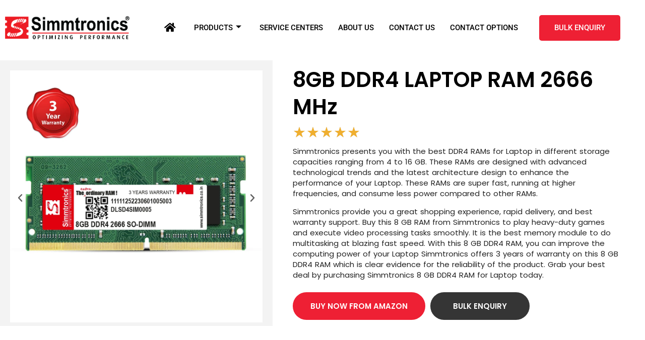

--- FILE ---
content_type: text/html; charset=UTF-8
request_url: https://simmtronics.co.in/product/8-gb-ddr4-laptop-ram-2666-mhz/
body_size: 23277
content:
<!doctype html>
<html lang="en-US" prefix="og: https://ogp.me/ns#">
<head>
	<meta charset="UTF-8">
	<meta name="viewport" content="width=device-width, initial-scale=1">
	<link rel="profile" href="https://gmpg.org/xfn/11">
	
<!-- Google Tag Manager for WordPress by gtm4wp.com -->
<script data-cfasync="false" data-pagespeed-no-defer>
	var gtm4wp_datalayer_name = "dataLayer";
	var dataLayer = dataLayer || [];
</script>
<!-- End Google Tag Manager for WordPress by gtm4wp.com -->
<!-- Search Engine Optimization by Rank Math - https://rankmath.com/ -->
<title>8GB DDR4 LAPTOP RAM 2666 MHz - Simmtronics</title>
<meta name="description" content="Buy 8GB DDR4 LAPTOP RAM 2666 MHz online in India at the best price. Simmtronics, a leading manufacturer of data storage devices, buy data storage devices in bulk and get it delivered anywhere in India."/>
<meta name="robots" content="follow, index, max-snippet:-1, max-video-preview:-1, max-image-preview:large"/>
<link rel="canonical" href="https://simmtronics.co.in/product/8-gb-ddr4-laptop-ram-2666-mhz/" />
<meta property="og:locale" content="en_US" />
<meta property="og:type" content="product" />
<meta property="og:title" content="8GB DDR4 LAPTOP RAM 2666 MHz - Simmtronics" />
<meta property="og:description" content="Buy 8GB DDR4 LAPTOP RAM 2666 MHz online in India at the best price. Simmtronics, a leading manufacturer of data storage devices, buy data storage devices in bulk and get it delivered anywhere in India." />
<meta property="og:url" content="https://simmtronics.co.in/product/8-gb-ddr4-laptop-ram-2666-mhz/" />
<meta property="og:site_name" content="Simmtronics" />
<meta property="og:updated_time" content="2025-04-19T03:21:05+05:30" />
<meta property="og:image" content="https://simmtronics.co.in/wp-content/uploads/2022/12/8-GB-DDR4-LAPTOP-RAM-2666-MHz-1.webp" />
<meta property="og:image:secure_url" content="https://simmtronics.co.in/wp-content/uploads/2022/12/8-GB-DDR4-LAPTOP-RAM-2666-MHz-1.webp" />
<meta property="og:image:width" content="1080" />
<meta property="og:image:height" content="1080" />
<meta property="og:image:alt" content="8GB DDR4 LAPTOP RAM 2666 MHz" />
<meta property="og:image:type" content="image/webp" />
<meta property="product:price:currency" content="USD" />
<meta property="product:availability" content="instock" />
<meta name="twitter:card" content="summary_large_image" />
<meta name="twitter:title" content="8GB DDR4 LAPTOP RAM 2666 MHz - Simmtronics" />
<meta name="twitter:description" content="Buy 8GB DDR4 LAPTOP RAM 2666 MHz online in India at the best price. Simmtronics, a leading manufacturer of data storage devices, buy data storage devices in bulk and get it delivered anywhere in India." />
<meta name="twitter:image" content="https://simmtronics.co.in/wp-content/uploads/2022/12/8-GB-DDR4-LAPTOP-RAM-2666-MHz-1.webp" />
<meta name="twitter:label1" content="Price" />
<meta name="twitter:data1" content="&#036;0.00" />
<meta name="twitter:label2" content="Availability" />
<meta name="twitter:data2" content="In stock" />
<!-- /Rank Math WordPress SEO plugin -->

<link rel="alternate" type="application/rss+xml" title="Simmtronics &raquo; Feed" href="https://simmtronics.co.in/feed/" />
<link rel="alternate" type="application/rss+xml" title="Simmtronics &raquo; Comments Feed" href="https://simmtronics.co.in/comments/feed/" />
<link rel="alternate" type="application/rss+xml" title="Simmtronics &raquo; 8GB DDR4 LAPTOP RAM 2666 MHz Comments Feed" href="https://simmtronics.co.in/product/8-gb-ddr4-laptop-ram-2666-mhz/feed/" />
<link rel="alternate" title="oEmbed (JSON)" type="application/json+oembed" href="https://simmtronics.co.in/wp-json/oembed/1.0/embed?url=https%3A%2F%2Fsimmtronics.co.in%2Fproduct%2F8-gb-ddr4-laptop-ram-2666-mhz%2F" />
<link rel="alternate" title="oEmbed (XML)" type="text/xml+oembed" href="https://simmtronics.co.in/wp-json/oembed/1.0/embed?url=https%3A%2F%2Fsimmtronics.co.in%2Fproduct%2F8-gb-ddr4-laptop-ram-2666-mhz%2F&#038;format=xml" />
<style id='wp-img-auto-sizes-contain-inline-css'>
img:is([sizes=auto i],[sizes^="auto," i]){contain-intrinsic-size:3000px 1500px}
/*# sourceURL=wp-img-auto-sizes-contain-inline-css */
</style>
<style id='wp-emoji-styles-inline-css'>

	img.wp-smiley, img.emoji {
		display: inline !important;
		border: none !important;
		box-shadow: none !important;
		height: 1em !important;
		width: 1em !important;
		margin: 0 0.07em !important;
		vertical-align: -0.1em !important;
		background: none !important;
		padding: 0 !important;
	}
/*# sourceURL=wp-emoji-styles-inline-css */
</style>
<link rel='stylesheet' id='wp-block-library-css' href='https://simmtronics.co.in/wp-includes/css/dist/block-library/style.min.css?ver=6.9' media='all' />
<style id='global-styles-inline-css'>
:root{--wp--preset--aspect-ratio--square: 1;--wp--preset--aspect-ratio--4-3: 4/3;--wp--preset--aspect-ratio--3-4: 3/4;--wp--preset--aspect-ratio--3-2: 3/2;--wp--preset--aspect-ratio--2-3: 2/3;--wp--preset--aspect-ratio--16-9: 16/9;--wp--preset--aspect-ratio--9-16: 9/16;--wp--preset--color--black: #000000;--wp--preset--color--cyan-bluish-gray: #abb8c3;--wp--preset--color--white: #ffffff;--wp--preset--color--pale-pink: #f78da7;--wp--preset--color--vivid-red: #cf2e2e;--wp--preset--color--luminous-vivid-orange: #ff6900;--wp--preset--color--luminous-vivid-amber: #fcb900;--wp--preset--color--light-green-cyan: #7bdcb5;--wp--preset--color--vivid-green-cyan: #00d084;--wp--preset--color--pale-cyan-blue: #8ed1fc;--wp--preset--color--vivid-cyan-blue: #0693e3;--wp--preset--color--vivid-purple: #9b51e0;--wp--preset--gradient--vivid-cyan-blue-to-vivid-purple: linear-gradient(135deg,rgb(6,147,227) 0%,rgb(155,81,224) 100%);--wp--preset--gradient--light-green-cyan-to-vivid-green-cyan: linear-gradient(135deg,rgb(122,220,180) 0%,rgb(0,208,130) 100%);--wp--preset--gradient--luminous-vivid-amber-to-luminous-vivid-orange: linear-gradient(135deg,rgb(252,185,0) 0%,rgb(255,105,0) 100%);--wp--preset--gradient--luminous-vivid-orange-to-vivid-red: linear-gradient(135deg,rgb(255,105,0) 0%,rgb(207,46,46) 100%);--wp--preset--gradient--very-light-gray-to-cyan-bluish-gray: linear-gradient(135deg,rgb(238,238,238) 0%,rgb(169,184,195) 100%);--wp--preset--gradient--cool-to-warm-spectrum: linear-gradient(135deg,rgb(74,234,220) 0%,rgb(151,120,209) 20%,rgb(207,42,186) 40%,rgb(238,44,130) 60%,rgb(251,105,98) 80%,rgb(254,248,76) 100%);--wp--preset--gradient--blush-light-purple: linear-gradient(135deg,rgb(255,206,236) 0%,rgb(152,150,240) 100%);--wp--preset--gradient--blush-bordeaux: linear-gradient(135deg,rgb(254,205,165) 0%,rgb(254,45,45) 50%,rgb(107,0,62) 100%);--wp--preset--gradient--luminous-dusk: linear-gradient(135deg,rgb(255,203,112) 0%,rgb(199,81,192) 50%,rgb(65,88,208) 100%);--wp--preset--gradient--pale-ocean: linear-gradient(135deg,rgb(255,245,203) 0%,rgb(182,227,212) 50%,rgb(51,167,181) 100%);--wp--preset--gradient--electric-grass: linear-gradient(135deg,rgb(202,248,128) 0%,rgb(113,206,126) 100%);--wp--preset--gradient--midnight: linear-gradient(135deg,rgb(2,3,129) 0%,rgb(40,116,252) 100%);--wp--preset--font-size--small: 13px;--wp--preset--font-size--medium: 20px;--wp--preset--font-size--large: 36px;--wp--preset--font-size--x-large: 42px;--wp--preset--spacing--20: 0.44rem;--wp--preset--spacing--30: 0.67rem;--wp--preset--spacing--40: 1rem;--wp--preset--spacing--50: 1.5rem;--wp--preset--spacing--60: 2.25rem;--wp--preset--spacing--70: 3.38rem;--wp--preset--spacing--80: 5.06rem;--wp--preset--shadow--natural: 6px 6px 9px rgba(0, 0, 0, 0.2);--wp--preset--shadow--deep: 12px 12px 50px rgba(0, 0, 0, 0.4);--wp--preset--shadow--sharp: 6px 6px 0px rgba(0, 0, 0, 0.2);--wp--preset--shadow--outlined: 6px 6px 0px -3px rgb(255, 255, 255), 6px 6px rgb(0, 0, 0);--wp--preset--shadow--crisp: 6px 6px 0px rgb(0, 0, 0);}:root { --wp--style--global--content-size: 800px;--wp--style--global--wide-size: 1200px; }:where(body) { margin: 0; }.wp-site-blocks > .alignleft { float: left; margin-right: 2em; }.wp-site-blocks > .alignright { float: right; margin-left: 2em; }.wp-site-blocks > .aligncenter { justify-content: center; margin-left: auto; margin-right: auto; }:where(.wp-site-blocks) > * { margin-block-start: 24px; margin-block-end: 0; }:where(.wp-site-blocks) > :first-child { margin-block-start: 0; }:where(.wp-site-blocks) > :last-child { margin-block-end: 0; }:root { --wp--style--block-gap: 24px; }:root :where(.is-layout-flow) > :first-child{margin-block-start: 0;}:root :where(.is-layout-flow) > :last-child{margin-block-end: 0;}:root :where(.is-layout-flow) > *{margin-block-start: 24px;margin-block-end: 0;}:root :where(.is-layout-constrained) > :first-child{margin-block-start: 0;}:root :where(.is-layout-constrained) > :last-child{margin-block-end: 0;}:root :where(.is-layout-constrained) > *{margin-block-start: 24px;margin-block-end: 0;}:root :where(.is-layout-flex){gap: 24px;}:root :where(.is-layout-grid){gap: 24px;}.is-layout-flow > .alignleft{float: left;margin-inline-start: 0;margin-inline-end: 2em;}.is-layout-flow > .alignright{float: right;margin-inline-start: 2em;margin-inline-end: 0;}.is-layout-flow > .aligncenter{margin-left: auto !important;margin-right: auto !important;}.is-layout-constrained > .alignleft{float: left;margin-inline-start: 0;margin-inline-end: 2em;}.is-layout-constrained > .alignright{float: right;margin-inline-start: 2em;margin-inline-end: 0;}.is-layout-constrained > .aligncenter{margin-left: auto !important;margin-right: auto !important;}.is-layout-constrained > :where(:not(.alignleft):not(.alignright):not(.alignfull)){max-width: var(--wp--style--global--content-size);margin-left: auto !important;margin-right: auto !important;}.is-layout-constrained > .alignwide{max-width: var(--wp--style--global--wide-size);}body .is-layout-flex{display: flex;}.is-layout-flex{flex-wrap: wrap;align-items: center;}.is-layout-flex > :is(*, div){margin: 0;}body .is-layout-grid{display: grid;}.is-layout-grid > :is(*, div){margin: 0;}body{padding-top: 0px;padding-right: 0px;padding-bottom: 0px;padding-left: 0px;}a:where(:not(.wp-element-button)){text-decoration: underline;}:root :where(.wp-element-button, .wp-block-button__link){background-color: #32373c;border-width: 0;color: #fff;font-family: inherit;font-size: inherit;font-style: inherit;font-weight: inherit;letter-spacing: inherit;line-height: inherit;padding-top: calc(0.667em + 2px);padding-right: calc(1.333em + 2px);padding-bottom: calc(0.667em + 2px);padding-left: calc(1.333em + 2px);text-decoration: none;text-transform: inherit;}.has-black-color{color: var(--wp--preset--color--black) !important;}.has-cyan-bluish-gray-color{color: var(--wp--preset--color--cyan-bluish-gray) !important;}.has-white-color{color: var(--wp--preset--color--white) !important;}.has-pale-pink-color{color: var(--wp--preset--color--pale-pink) !important;}.has-vivid-red-color{color: var(--wp--preset--color--vivid-red) !important;}.has-luminous-vivid-orange-color{color: var(--wp--preset--color--luminous-vivid-orange) !important;}.has-luminous-vivid-amber-color{color: var(--wp--preset--color--luminous-vivid-amber) !important;}.has-light-green-cyan-color{color: var(--wp--preset--color--light-green-cyan) !important;}.has-vivid-green-cyan-color{color: var(--wp--preset--color--vivid-green-cyan) !important;}.has-pale-cyan-blue-color{color: var(--wp--preset--color--pale-cyan-blue) !important;}.has-vivid-cyan-blue-color{color: var(--wp--preset--color--vivid-cyan-blue) !important;}.has-vivid-purple-color{color: var(--wp--preset--color--vivid-purple) !important;}.has-black-background-color{background-color: var(--wp--preset--color--black) !important;}.has-cyan-bluish-gray-background-color{background-color: var(--wp--preset--color--cyan-bluish-gray) !important;}.has-white-background-color{background-color: var(--wp--preset--color--white) !important;}.has-pale-pink-background-color{background-color: var(--wp--preset--color--pale-pink) !important;}.has-vivid-red-background-color{background-color: var(--wp--preset--color--vivid-red) !important;}.has-luminous-vivid-orange-background-color{background-color: var(--wp--preset--color--luminous-vivid-orange) !important;}.has-luminous-vivid-amber-background-color{background-color: var(--wp--preset--color--luminous-vivid-amber) !important;}.has-light-green-cyan-background-color{background-color: var(--wp--preset--color--light-green-cyan) !important;}.has-vivid-green-cyan-background-color{background-color: var(--wp--preset--color--vivid-green-cyan) !important;}.has-pale-cyan-blue-background-color{background-color: var(--wp--preset--color--pale-cyan-blue) !important;}.has-vivid-cyan-blue-background-color{background-color: var(--wp--preset--color--vivid-cyan-blue) !important;}.has-vivid-purple-background-color{background-color: var(--wp--preset--color--vivid-purple) !important;}.has-black-border-color{border-color: var(--wp--preset--color--black) !important;}.has-cyan-bluish-gray-border-color{border-color: var(--wp--preset--color--cyan-bluish-gray) !important;}.has-white-border-color{border-color: var(--wp--preset--color--white) !important;}.has-pale-pink-border-color{border-color: var(--wp--preset--color--pale-pink) !important;}.has-vivid-red-border-color{border-color: var(--wp--preset--color--vivid-red) !important;}.has-luminous-vivid-orange-border-color{border-color: var(--wp--preset--color--luminous-vivid-orange) !important;}.has-luminous-vivid-amber-border-color{border-color: var(--wp--preset--color--luminous-vivid-amber) !important;}.has-light-green-cyan-border-color{border-color: var(--wp--preset--color--light-green-cyan) !important;}.has-vivid-green-cyan-border-color{border-color: var(--wp--preset--color--vivid-green-cyan) !important;}.has-pale-cyan-blue-border-color{border-color: var(--wp--preset--color--pale-cyan-blue) !important;}.has-vivid-cyan-blue-border-color{border-color: var(--wp--preset--color--vivid-cyan-blue) !important;}.has-vivid-purple-border-color{border-color: var(--wp--preset--color--vivid-purple) !important;}.has-vivid-cyan-blue-to-vivid-purple-gradient-background{background: var(--wp--preset--gradient--vivid-cyan-blue-to-vivid-purple) !important;}.has-light-green-cyan-to-vivid-green-cyan-gradient-background{background: var(--wp--preset--gradient--light-green-cyan-to-vivid-green-cyan) !important;}.has-luminous-vivid-amber-to-luminous-vivid-orange-gradient-background{background: var(--wp--preset--gradient--luminous-vivid-amber-to-luminous-vivid-orange) !important;}.has-luminous-vivid-orange-to-vivid-red-gradient-background{background: var(--wp--preset--gradient--luminous-vivid-orange-to-vivid-red) !important;}.has-very-light-gray-to-cyan-bluish-gray-gradient-background{background: var(--wp--preset--gradient--very-light-gray-to-cyan-bluish-gray) !important;}.has-cool-to-warm-spectrum-gradient-background{background: var(--wp--preset--gradient--cool-to-warm-spectrum) !important;}.has-blush-light-purple-gradient-background{background: var(--wp--preset--gradient--blush-light-purple) !important;}.has-blush-bordeaux-gradient-background{background: var(--wp--preset--gradient--blush-bordeaux) !important;}.has-luminous-dusk-gradient-background{background: var(--wp--preset--gradient--luminous-dusk) !important;}.has-pale-ocean-gradient-background{background: var(--wp--preset--gradient--pale-ocean) !important;}.has-electric-grass-gradient-background{background: var(--wp--preset--gradient--electric-grass) !important;}.has-midnight-gradient-background{background: var(--wp--preset--gradient--midnight) !important;}.has-small-font-size{font-size: var(--wp--preset--font-size--small) !important;}.has-medium-font-size{font-size: var(--wp--preset--font-size--medium) !important;}.has-large-font-size{font-size: var(--wp--preset--font-size--large) !important;}.has-x-large-font-size{font-size: var(--wp--preset--font-size--x-large) !important;}
:root :where(.wp-block-pullquote){font-size: 1.5em;line-height: 1.6;}
/*# sourceURL=global-styles-inline-css */
</style>
<link rel='stylesheet' id='photoswipe-css' href='https://simmtronics.co.in/wp-content/plugins/woocommerce/assets/css/photoswipe/photoswipe.min.css?ver=10.4.3' media='all' />
<link rel='stylesheet' id='photoswipe-default-skin-css' href='https://simmtronics.co.in/wp-content/plugins/woocommerce/assets/css/photoswipe/default-skin/default-skin.min.css?ver=10.4.3' media='all' />
<link rel='stylesheet' id='woocommerce-layout-css' href='https://simmtronics.co.in/wp-content/plugins/woocommerce/assets/css/woocommerce-layout.css?ver=10.4.3' media='all' />
<link rel='stylesheet' id='woocommerce-smallscreen-css' href='https://simmtronics.co.in/wp-content/plugins/woocommerce/assets/css/woocommerce-smallscreen.css?ver=10.4.3' media='only screen and (max-width: 768px)' />
<link rel='stylesheet' id='woocommerce-general-css' href='https://simmtronics.co.in/wp-content/plugins/woocommerce/assets/css/woocommerce.css?ver=10.4.3' media='all' />
<style id='woocommerce-inline-inline-css'>
.woocommerce form .form-row .required { visibility: visible; }
/*# sourceURL=woocommerce-inline-inline-css */
</style>
<link rel='stylesheet' id='hello-elementor-css' href='https://simmtronics.co.in/wp-content/themes/hello-elementor/assets/css/reset.css?ver=3.4.5' media='all' />
<link rel='stylesheet' id='hello-elementor-theme-style-css' href='https://simmtronics.co.in/wp-content/themes/hello-elementor/assets/css/theme.css?ver=3.4.5' media='all' />
<link rel='stylesheet' id='chld_thm_cfg_child-css' href='https://simmtronics.co.in/wp-content/themes/hello-elementor-child/style.css?ver=6.9' media='all' />
<link rel='stylesheet' id='hello-elementor-header-footer-css' href='https://simmtronics.co.in/wp-content/themes/hello-elementor/assets/css/header-footer.css?ver=3.4.5' media='all' />
<link rel='stylesheet' id='elementor-frontend-css' href='https://simmtronics.co.in/wp-content/uploads/elementor/css/custom-frontend.min.css?ver=1768910268' media='all' />
<link rel='stylesheet' id='widget-image-css' href='https://simmtronics.co.in/wp-content/plugins/elementor/assets/css/widget-image.min.css?ver=3.34.2' media='all' />
<link rel='stylesheet' id='widget-heading-css' href='https://simmtronics.co.in/wp-content/plugins/elementor/assets/css/widget-heading.min.css?ver=3.34.2' media='all' />
<link rel='stylesheet' id='widget-icon-list-css' href='https://simmtronics.co.in/wp-content/uploads/elementor/css/custom-widget-icon-list.min.css?ver=1768910268' media='all' />
<link rel='stylesheet' id='widget-social-icons-css' href='https://simmtronics.co.in/wp-content/plugins/elementor/assets/css/widget-social-icons.min.css?ver=3.34.2' media='all' />
<link rel='stylesheet' id='e-apple-webkit-css' href='https://simmtronics.co.in/wp-content/uploads/elementor/css/custom-apple-webkit.min.css?ver=1768910268' media='all' />
<link rel='stylesheet' id='swiper-css' href='https://simmtronics.co.in/wp-content/plugins/elementor/assets/lib/swiper/v8/css/swiper.min.css?ver=8.4.5' media='all' />
<link rel='stylesheet' id='e-swiper-css' href='https://simmtronics.co.in/wp-content/plugins/elementor/assets/css/conditionals/e-swiper.min.css?ver=3.34.2' media='all' />
<link rel='stylesheet' id='widget-image-carousel-css' href='https://simmtronics.co.in/wp-content/plugins/elementor/assets/css/widget-image-carousel.min.css?ver=3.34.2' media='all' />
<link rel='stylesheet' id='widget-star-rating-css' href='https://simmtronics.co.in/wp-content/uploads/elementor/css/custom-widget-star-rating.min.css?ver=1768910268' media='all' />
<link rel='stylesheet' id='widget-woocommerce-product-add-to-cart-css' href='https://simmtronics.co.in/wp-content/uploads/elementor/css/custom-pro-widget-woocommerce-product-add-to-cart.min.css?ver=1768910268' media='all' />
<link rel='stylesheet' id='widget-woocommerce-product-data-tabs-css' href='https://simmtronics.co.in/wp-content/plugins/elementor-pro/assets/css/widget-woocommerce-product-data-tabs.min.css?ver=3.34.1' media='all' />
<link rel='stylesheet' id='widget-woocommerce-products-css' href='https://simmtronics.co.in/wp-content/plugins/elementor-pro/assets/css/widget-woocommerce-products.min.css?ver=3.34.1' media='all' />
<link rel='stylesheet' id='widget-form-css' href='https://simmtronics.co.in/wp-content/plugins/elementor-pro/assets/css/widget-form.min.css?ver=3.34.1' media='all' />
<link rel='stylesheet' id='e-popup-css' href='https://simmtronics.co.in/wp-content/plugins/elementor-pro/assets/css/conditionals/popup.min.css?ver=3.34.1' media='all' />
<link rel='stylesheet' id='elementor-icons-css' href='https://simmtronics.co.in/wp-content/plugins/elementor/assets/lib/eicons/css/elementor-icons.min.css?ver=5.46.0' media='all' />
<link rel='stylesheet' id='elementor-post-5-css' href='https://simmtronics.co.in/wp-content/uploads/elementor/css/post-5.css?ver=1768910269' media='all' />
<link rel='stylesheet' id='font-awesome-5-all-css' href='https://simmtronics.co.in/wp-content/plugins/elementor/assets/lib/font-awesome/css/all.min.css?ver=3.34.2' media='all' />
<link rel='stylesheet' id='font-awesome-4-shim-css' href='https://simmtronics.co.in/wp-content/plugins/elementor/assets/lib/font-awesome/css/v4-shims.min.css?ver=3.34.2' media='all' />
<link rel='stylesheet' id='elementor-post-9-css' href='https://simmtronics.co.in/wp-content/uploads/elementor/css/post-9.css?ver=1768910270' media='all' />
<link rel='stylesheet' id='elementor-post-33-css' href='https://simmtronics.co.in/wp-content/uploads/elementor/css/post-33.css?ver=1768910270' media='all' />
<link rel='stylesheet' id='elementor-post-1169-css' href='https://simmtronics.co.in/wp-content/uploads/elementor/css/post-1169.css?ver=1768910428' media='all' />
<link rel='stylesheet' id='elementor-post-2642-css' href='https://simmtronics.co.in/wp-content/uploads/elementor/css/post-2642.css?ver=1768910270' media='all' />
<link rel='stylesheet' id='ekit-widget-styles-css' href='https://simmtronics.co.in/wp-content/plugins/elementskit-lite/widgets/init/assets/css/widget-styles.css?ver=3.7.8' media='all' />
<link rel='stylesheet' id='ekit-responsive-css' href='https://simmtronics.co.in/wp-content/plugins/elementskit-lite/widgets/init/assets/css/responsive.css?ver=3.7.8' media='all' />
<link rel='stylesheet' id='eael-general-css' href='https://simmtronics.co.in/wp-content/plugins/essential-addons-for-elementor-lite/assets/front-end/css/view/general.min.css?ver=6.5.7' media='all' />
<link rel='stylesheet' id='elementor-gf-local-roboto-css' href='https://simmtronics.co.in/wp-content/uploads/elementor/google-fonts/css/roboto.css?ver=1742451151' media='all' />
<link rel='stylesheet' id='elementor-gf-local-robotoslab-css' href='https://simmtronics.co.in/wp-content/uploads/elementor/google-fonts/css/robotoslab.css?ver=1742451179' media='all' />
<link rel='stylesheet' id='elementor-gf-local-poppins-css' href='https://simmtronics.co.in/wp-content/uploads/elementor/google-fonts/css/poppins.css?ver=1742451201' media='all' />
<link rel='stylesheet' id='elementor-icons-shared-0-css' href='https://simmtronics.co.in/wp-content/plugins/elementor/assets/lib/font-awesome/css/fontawesome.min.css?ver=5.15.3' media='all' />
<link rel='stylesheet' id='elementor-icons-fa-solid-css' href='https://simmtronics.co.in/wp-content/plugins/elementor/assets/lib/font-awesome/css/solid.min.css?ver=5.15.3' media='all' />
<link rel='stylesheet' id='elementor-icons-fa-regular-css' href='https://simmtronics.co.in/wp-content/plugins/elementor/assets/lib/font-awesome/css/regular.min.css?ver=5.15.3' media='all' />
<link rel='stylesheet' id='elementor-icons-fa-brands-css' href='https://simmtronics.co.in/wp-content/plugins/elementor/assets/lib/font-awesome/css/brands.min.css?ver=5.15.3' media='all' />
<script src="https://simmtronics.co.in/wp-includes/js/jquery/jquery.min.js?ver=3.7.1" id="jquery-core-js"></script>
<script src="https://simmtronics.co.in/wp-includes/js/jquery/jquery-migrate.min.js?ver=3.4.1" id="jquery-migrate-js"></script>
<script src="https://simmtronics.co.in/wp-content/plugins/woocommerce/assets/js/jquery-blockui/jquery.blockUI.min.js?ver=2.7.0-wc.10.4.3" id="wc-jquery-blockui-js" defer data-wp-strategy="defer"></script>
<script id="wc-add-to-cart-js-extra">
var wc_add_to_cart_params = {"ajax_url":"/wp-admin/admin-ajax.php","wc_ajax_url":"/?wc-ajax=%%endpoint%%","i18n_view_cart":"View cart","cart_url":"https://simmtronics.co.in","is_cart":"","cart_redirect_after_add":"no"};
//# sourceURL=wc-add-to-cart-js-extra
</script>
<script src="https://simmtronics.co.in/wp-content/plugins/woocommerce/assets/js/frontend/add-to-cart.min.js?ver=10.4.3" id="wc-add-to-cart-js" defer data-wp-strategy="defer"></script>
<script src="https://simmtronics.co.in/wp-content/plugins/woocommerce/assets/js/zoom/jquery.zoom.min.js?ver=1.7.21-wc.10.4.3" id="wc-zoom-js" defer data-wp-strategy="defer"></script>
<script src="https://simmtronics.co.in/wp-content/plugins/woocommerce/assets/js/flexslider/jquery.flexslider.min.js?ver=2.7.2-wc.10.4.3" id="wc-flexslider-js" defer data-wp-strategy="defer"></script>
<script src="https://simmtronics.co.in/wp-content/plugins/woocommerce/assets/js/photoswipe/photoswipe.min.js?ver=4.1.1-wc.10.4.3" id="wc-photoswipe-js" defer data-wp-strategy="defer"></script>
<script src="https://simmtronics.co.in/wp-content/plugins/woocommerce/assets/js/photoswipe/photoswipe-ui-default.min.js?ver=4.1.1-wc.10.4.3" id="wc-photoswipe-ui-default-js" defer data-wp-strategy="defer"></script>
<script id="wc-single-product-js-extra">
var wc_single_product_params = {"i18n_required_rating_text":"Please select a rating","i18n_rating_options":["1 of 5 stars","2 of 5 stars","3 of 5 stars","4 of 5 stars","5 of 5 stars"],"i18n_product_gallery_trigger_text":"View full-screen image gallery","review_rating_required":"yes","flexslider":{"rtl":false,"animation":"slide","smoothHeight":true,"directionNav":false,"controlNav":"thumbnails","slideshow":false,"animationSpeed":500,"animationLoop":false,"allowOneSlide":false},"zoom_enabled":"1","zoom_options":[],"photoswipe_enabled":"1","photoswipe_options":{"shareEl":false,"closeOnScroll":false,"history":false,"hideAnimationDuration":0,"showAnimationDuration":0},"flexslider_enabled":"1"};
//# sourceURL=wc-single-product-js-extra
</script>
<script src="https://simmtronics.co.in/wp-content/plugins/woocommerce/assets/js/frontend/single-product.min.js?ver=10.4.3" id="wc-single-product-js" defer data-wp-strategy="defer"></script>
<script src="https://simmtronics.co.in/wp-content/plugins/woocommerce/assets/js/js-cookie/js.cookie.min.js?ver=2.1.4-wc.10.4.3" id="wc-js-cookie-js" defer data-wp-strategy="defer"></script>
<script id="woocommerce-js-extra">
var woocommerce_params = {"ajax_url":"/wp-admin/admin-ajax.php","wc_ajax_url":"/?wc-ajax=%%endpoint%%","i18n_password_show":"Show password","i18n_password_hide":"Hide password"};
//# sourceURL=woocommerce-js-extra
</script>
<script src="https://simmtronics.co.in/wp-content/plugins/woocommerce/assets/js/frontend/woocommerce.min.js?ver=10.4.3" id="woocommerce-js" defer data-wp-strategy="defer"></script>
<script src="https://simmtronics.co.in/wp-content/plugins/elementor/assets/lib/font-awesome/js/v4-shims.min.js?ver=3.34.2" id="font-awesome-4-shim-js"></script>
<link rel="https://api.w.org/" href="https://simmtronics.co.in/wp-json/" /><link rel="alternate" title="JSON" type="application/json" href="https://simmtronics.co.in/wp-json/wp/v2/product/2248" /><link rel="EditURI" type="application/rsd+xml" title="RSD" href="https://simmtronics.co.in/xmlrpc.php?rsd" />
<meta name="generator" content="WordPress 6.9" />
<link rel='shortlink' href='https://simmtronics.co.in/?p=2248' />

<!-- Google Tag Manager for WordPress by gtm4wp.com -->
<!-- GTM Container placement set to automatic -->
<script data-cfasync="false" data-pagespeed-no-defer>
	var dataLayer_content = {"pagePostType":"product","pagePostType2":"single-product","pagePostAuthor":"simmtronics_speedup"};
	dataLayer.push( dataLayer_content );
</script>
<script data-cfasync="false" data-pagespeed-no-defer>
(function(w,d,s,l,i){w[l]=w[l]||[];w[l].push({'gtm.start':
new Date().getTime(),event:'gtm.js'});var f=d.getElementsByTagName(s)[0],
j=d.createElement(s),dl=l!='dataLayer'?'&l='+l:'';j.async=true;j.src=
'//www.googletagmanager.com/gtm.js?id='+i+dl;f.parentNode.insertBefore(j,f);
})(window,document,'script','dataLayer','GTM-M8QSF78');
</script>
<!-- End Google Tag Manager for WordPress by gtm4wp.com -->            <script type="application/ld+json">
            {
              "@context": "https://schema.org",
              "@type": "Product",
              "name": "8GB DDR4 LAPTOP RAM 2666 MHz",
              "image": "https://simmtronics.co.in/wp-content/uploads/2022/12/8-GB-DDR4-LAPTOP-RAM-2666-MHz-1.webp",
              "description": "Speed 2666MHz



 Brand
 Simmtronics


 Memory Type
 DDR4


 Memory Capacity
8GB


Interface
 ‎260Pin


 Power Supply
‎VDD and VDDQ = 1.2V±0.06V


 DRAM activation power supply
 ‎VPP= 2.5V (+0.25V / -0.125V)


 DRAM spec/VCC
‎DDR4 STD 1.2V


Compatible Devices
‎Laptop, Notepad


 Warranty
‎3 years",
              "category": "DDR4 Laptop, Laptop",
              "url": "https://simmtronics.co.in/product/8-gb-ddr4-laptop-ram-2666-mhz/",
              "aggregateRating": {
                "@type": "AggregateRating",
                "bestRating": "5",
                "ratingValue": "4.8",
                "reviewCount": "50"
              }
            }
            </script>
            	<noscript><style>.woocommerce-product-gallery{ opacity: 1 !important; }</style></noscript>
	<meta name="generator" content="Elementor 3.34.2; features: additional_custom_breakpoints; settings: css_print_method-external, google_font-enabled, font_display-swap">
			<style>
				.e-con.e-parent:nth-of-type(n+4):not(.e-lazyloaded):not(.e-no-lazyload),
				.e-con.e-parent:nth-of-type(n+4):not(.e-lazyloaded):not(.e-no-lazyload) * {
					background-image: none !important;
				}
				@media screen and (max-height: 1024px) {
					.e-con.e-parent:nth-of-type(n+3):not(.e-lazyloaded):not(.e-no-lazyload),
					.e-con.e-parent:nth-of-type(n+3):not(.e-lazyloaded):not(.e-no-lazyload) * {
						background-image: none !important;
					}
				}
				@media screen and (max-height: 640px) {
					.e-con.e-parent:nth-of-type(n+2):not(.e-lazyloaded):not(.e-no-lazyload),
					.e-con.e-parent:nth-of-type(n+2):not(.e-lazyloaded):not(.e-no-lazyload) * {
						background-image: none !important;
					}
				}
			</style>
			<link rel="icon" href="https://simmtronics.co.in/wp-content/uploads/2023/01/favicon-32x32-1.png" sizes="32x32" />
<link rel="icon" href="https://simmtronics.co.in/wp-content/uploads/2023/01/favicon-32x32-1.png" sizes="192x192" />
<link rel="apple-touch-icon" href="https://simmtronics.co.in/wp-content/uploads/2023/01/favicon-32x32-1.png" />
<meta name="msapplication-TileImage" content="https://simmtronics.co.in/wp-content/uploads/2023/01/favicon-32x32-1.png" />
		<style id="wp-custom-css">
			span.elementskit-tab-title {
    text-transform: capitalize;
}

@media only screen and (max-width: 600px) {
ul.nav.nav-tabs.elementkit-tab-nav.elementskit-fullwidth-tab {
flex-direction: column!important; gap: 15px!important;
}
	
}

@media screen and (min-width: 1536px) and (max-height: 864px){
	.elementor-1493 .elementor-element.elementor-element-c90cd7e:not(.elementor-motion-effects-element-type-background) {
   
    padding-bottom: 105px;
	
}
	.elementor-7 .elementor-element.elementor-element-e16b42d .swiper-slide-inner {
    padding: 70px 135px 70px 135px;
}

}

/* Remove rating stars on shop page
https://wordpress.org/support/?p=15826470 */
.eael-star-rating.star-rating {
    display: none!important;
}


/* code for hide reCaptcha*/

.grecaptcha-badge { visibility: hidden; }


.hide-cta{
	display:none;
}



/*media query for desktop size*/
@media (min-width: 1300px) and (max-width: 1370px){
.product-one {
    width: 41%!important;
}
	.product-two{
		 width: 59%!important;
	}
h3.product_title.entry-title.elementor-heading-title.elementor-size-default {
    font-size: 36px;
}
.elementor-1169 .elementor-element.elementor-element-9c9323c {	
   width: 60.6%;
	}

}
		</style>
		</head>
<body class="wp-singular product-template-default single single-product postid-2248 wp-embed-responsive wp-theme-hello-elementor wp-child-theme-hello-elementor-child theme-hello-elementor woocommerce woocommerce-page woocommerce-no-js hello-elementor-default elementor-default elementor-template-full-width elementor-kit-5 elementor-page-1169">


<!-- GTM Container placement set to automatic -->
<!-- Google Tag Manager (noscript) -->
				<noscript><iframe src="https://www.googletagmanager.com/ns.html?id=GTM-M8QSF78" height="0" width="0" style="display:none;visibility:hidden" aria-hidden="true"></iframe></noscript>
<!-- End Google Tag Manager (noscript) -->
<a class="skip-link screen-reader-text" href="#content">Skip to content</a>

		<header data-elementor-type="header" data-elementor-id="9" class="elementor elementor-9 elementor-location-header" data-elementor-post-type="elementor_library">
					<section class="elementor-section elementor-top-section elementor-element elementor-element-426166c elementor-section-height-min-height elementor-hidden-tablet elementor-hidden-mobile elementor-section-boxed elementor-section-height-default elementor-section-items-middle" data-id="426166c" data-element_type="section" data-settings="{&quot;background_background&quot;:&quot;classic&quot;}">
						<div class="elementor-container elementor-column-gap-default">
					<div class="elementor-column elementor-col-33 elementor-top-column elementor-element elementor-element-b46a0ea" data-id="b46a0ea" data-element_type="column">
			<div class="elementor-widget-wrap elementor-element-populated">
						<div class="elementor-element elementor-element-bfa2d1f elementor-widget elementor-widget-image" data-id="bfa2d1f" data-element_type="widget" data-widget_type="image.default">
				<div class="elementor-widget-container">
																<a href="https://simmtronics.co.in">
							<img fetchpriority="high" width="583" height="109" src="https://simmtronics.co.in/wp-content/uploads/2022/11/simmtronics-black.png" class="attachment-full size-full wp-image-1974" alt="" srcset="https://simmtronics.co.in/wp-content/uploads/2022/11/simmtronics-black.png 583w, https://simmtronics.co.in/wp-content/uploads/2022/11/simmtronics-black-300x56.png 300w" sizes="(max-width: 583px) 100vw, 583px" />								</a>
															</div>
				</div>
					</div>
		</div>
				<div class="elementor-column elementor-col-33 elementor-top-column elementor-element elementor-element-15616ea" data-id="15616ea" data-element_type="column">
			<div class="elementor-widget-wrap elementor-element-populated">
						<div class="elementor-element elementor-element-283180c elementor-widget-tablet__width-initial elementor-widget elementor-widget-ekit-nav-menu" data-id="283180c" data-element_type="widget" data-widget_type="ekit-nav-menu.default">
				<div class="elementor-widget-container">
							<nav class="ekit-wid-con ekit_menu_responsive_tablet" 
			data-hamburger-icon="" 
			data-hamburger-icon-type="icon" 
			data-responsive-breakpoint="1024">
			            <button class="elementskit-menu-hamburger elementskit-menu-toggler"  type="button" aria-label="hamburger-icon">
                                    <span class="elementskit-menu-hamburger-icon"></span><span class="elementskit-menu-hamburger-icon"></span><span class="elementskit-menu-hamburger-icon"></span>
                            </button>
            <div id="ekit-megamenu-main-menu" class="elementskit-menu-container elementskit-menu-offcanvas-elements elementskit-navbar-nav-default ekit-nav-menu-one-page-no ekit-nav-dropdown-hover"><ul id="menu-main-menu" class="elementskit-navbar-nav elementskit-menu-po-right submenu-click-on-icon"><li id="menu-item-179" class="menu-item menu-item-type-post_type menu-item-object-page menu-item-home menu-item-179 nav-item elementskit-mobile-builder-content" data-vertical-menu=750px><a href="https://simmtronics.co.in/" class="ekit-menu-nav-link"><i class="fa fa-home" style="font-size:20px"></i></a></li>
<li id="menu-item-188" class="menu-item menu-item-type-custom menu-item-object-custom menu-item-has-children menu-item-188 nav-item elementskit-dropdown-has relative_position elementskit-dropdown-menu-full_width elementskit-megamenu-has elementskit-mobile-builder-content" data-vertical-menu=""><a href="#" class="ekit-menu-nav-link ekit-menu-dropdown-toggle">Products<i aria-hidden="true" class="icon icon-arrow-point-to-down elementskit-submenu-indicator"></i></a>
<ul class="elementskit-dropdown elementskit-submenu-panel">
	<li id="menu-item-5287" class="menu-item menu-item-type-post_type menu-item-object-page menu-item-5287 nav-item elementskit-mobile-builder-content" data-vertical-menu=750px><a href="https://simmtronics.co.in/gamex/" class=" dropdown-item">Gamex</a>	<li id="menu-item-5286" class="menu-item menu-item-type-post_type menu-item-object-page menu-item-5286 nav-item elementskit-mobile-builder-content" data-vertical-menu=750px><a href="https://simmtronics.co.in/ssd/" class=" dropdown-item">SSD</a>	<li id="menu-item-185" class="menu-item menu-item-type-post_type menu-item-object-page menu-item-185 nav-item elementskit-mobile-builder-content" data-vertical-menu=750px><a href="https://simmtronics.co.in/memory-cards/" class=" dropdown-item">MEMORY CARD</a>	<li id="menu-item-183" class="menu-item menu-item-type-post_type menu-item-object-page menu-item-183 nav-item elementskit-mobile-builder-content" data-vertical-menu=750px><a href="https://simmtronics.co.in/flash-drives/" class=" dropdown-item">Flash Drive</a>	<li id="menu-item-5285" class="menu-item menu-item-type-post_type menu-item-object-page menu-item-5285 nav-item elementskit-mobile-builder-content" data-vertical-menu=750px><a href="https://simmtronics.co.in/desktop-ram/" class=" dropdown-item">Desktop RAM</a>	<li id="menu-item-184" class="menu-item menu-item-type-post_type menu-item-object-page menu-item-184 nav-item elementskit-mobile-builder-content" data-vertical-menu=750px><a href="https://simmtronics.co.in/laptop-ram/" class=" dropdown-item">Laptop Ram</a></ul>
<div class="elementskit-megamenu-panel">		<div data-elementor-type="wp-post" data-elementor-id="191" class="elementor elementor-191" data-elementor-post-type="elementskit_content">
						<section class="elementor-section elementor-top-section elementor-element elementor-element-445a4e8 elementor-section-full_width elementor-section-stretched elementor-section-height-default elementor-section-height-default" data-id="445a4e8" data-element_type="section" data-settings="{&quot;background_background&quot;:&quot;classic&quot;,&quot;stretch_section&quot;:&quot;section-stretched&quot;}">
						<div class="elementor-container elementor-column-gap-default">
					<div class="elementor-column elementor-col-25 elementor-top-column elementor-element elementor-element-f265089" data-id="f265089" data-element_type="column">
			<div class="elementor-widget-wrap elementor-element-populated">
						<div class="elementor-element elementor-element-233c532 elementor-widget elementor-widget-heading" data-id="233c532" data-element_type="widget" data-widget_type="heading.default">
				<div class="elementor-widget-container">
					<h2 class="elementor-heading-title elementor-size-default"><a href="/gamex">GAMEX</a></h2>				</div>
				</div>
				<div class="elementor-element elementor-element-587a9f1 elementor-widget elementor-widget-image" data-id="587a9f1" data-element_type="widget" data-widget_type="image.default">
				<div class="elementor-widget-container">
																<a href="/gamex">
							<img width="400" height="400" src="https://simmtronics.co.in/wp-content/uploads/2022/11/Products-Section_01-1.png" class="attachment-full size-full wp-image-5281" alt="" srcset="https://simmtronics.co.in/wp-content/uploads/2022/11/Products-Section_01-1.png 400w, https://simmtronics.co.in/wp-content/uploads/2022/11/Products-Section_01-1-150x150.png 150w, https://simmtronics.co.in/wp-content/uploads/2022/11/Products-Section_01-1-100x100.png 100w" sizes="(max-width: 400px) 100vw, 400px" />								</a>
															</div>
				</div>
					</div>
		</div>
				<div class="elementor-column elementor-col-25 elementor-top-column elementor-element elementor-element-e098633" data-id="e098633" data-element_type="column">
			<div class="elementor-widget-wrap elementor-element-populated">
						<div class="elementor-element elementor-element-737fc99 elementor-widget elementor-widget-heading" data-id="737fc99" data-element_type="widget" data-widget_type="heading.default">
				<div class="elementor-widget-container">
					<h2 class="elementor-heading-title elementor-size-default"><a href="/ssd">SSD</a></h2>				</div>
				</div>
				<div class="elementor-element elementor-element-f8e2f2d elementor-widget elementor-widget-image" data-id="f8e2f2d" data-element_type="widget" data-widget_type="image.default">
				<div class="elementor-widget-container">
																<a href="/ssd">
							<img width="800" height="800" src="https://simmtronics.co.in/wp-content/uploads/2022/11/Group-22.webp" class="attachment-full size-full wp-image-7542" alt="" srcset="https://simmtronics.co.in/wp-content/uploads/2022/11/Group-22.webp 800w, https://simmtronics.co.in/wp-content/uploads/2022/11/Group-22-150x150.webp 150w, https://simmtronics.co.in/wp-content/uploads/2022/11/Group-22-768x768.webp 768w, https://simmtronics.co.in/wp-content/uploads/2022/11/Group-22-100x100.webp 100w" sizes="(max-width: 800px) 100vw, 800px" />								</a>
															</div>
				</div>
					</div>
		</div>
				<div class="elementor-column elementor-col-25 elementor-top-column elementor-element elementor-element-3011775" data-id="3011775" data-element_type="column">
			<div class="elementor-widget-wrap elementor-element-populated">
						<div class="elementor-element elementor-element-3831216 elementor-widget elementor-widget-heading" data-id="3831216" data-element_type="widget" data-widget_type="heading.default">
				<div class="elementor-widget-container">
					<h2 class="elementor-heading-title elementor-size-default"><a href="/desktop-ram">Desktop Ram</a></h2>				</div>
				</div>
				<div class="elementor-element elementor-element-2fe65e4 elementor-widget elementor-widget-image" data-id="2fe65e4" data-element_type="widget" data-widget_type="image.default">
				<div class="elementor-widget-container">
																<a href="/desktop-ram">
							<img loading="lazy" width="400" height="400" src="https://simmtronics.co.in/wp-content/uploads/2022/11/Products-Section_02.png" class="attachment-full size-full wp-image-5292" alt="" srcset="https://simmtronics.co.in/wp-content/uploads/2022/11/Products-Section_02.png 400w, https://simmtronics.co.in/wp-content/uploads/2022/11/Products-Section_02-150x150.png 150w, https://simmtronics.co.in/wp-content/uploads/2022/11/Products-Section_02-100x100.png 100w" sizes="(max-width: 400px) 100vw, 400px" />								</a>
															</div>
				</div>
					</div>
		</div>
				<div class="elementor-column elementor-col-25 elementor-top-column elementor-element elementor-element-8669bf2" data-id="8669bf2" data-element_type="column">
			<div class="elementor-widget-wrap elementor-element-populated">
						<div class="elementor-element elementor-element-0a21a74 elementor-widget elementor-widget-heading" data-id="0a21a74" data-element_type="widget" data-widget_type="heading.default">
				<div class="elementor-widget-container">
					<h2 class="elementor-heading-title elementor-size-default"><a href="/laptop-ram">Laptop Ram</a></h2>				</div>
				</div>
				<div class="elementor-element elementor-element-190b632 elementor-widget elementor-widget-image" data-id="190b632" data-element_type="widget" data-widget_type="image.default">
				<div class="elementor-widget-container">
																<a href="/laptop-ram">
							<img loading="lazy" width="400" height="400" src="https://simmtronics.co.in/wp-content/uploads/2022/11/Products-Section_04.png" class="attachment-full size-full wp-image-5293" alt="" srcset="https://simmtronics.co.in/wp-content/uploads/2022/11/Products-Section_04.png 400w, https://simmtronics.co.in/wp-content/uploads/2022/11/Products-Section_04-150x150.png 150w, https://simmtronics.co.in/wp-content/uploads/2022/11/Products-Section_04-100x100.png 100w" sizes="(max-width: 400px) 100vw, 400px" />								</a>
															</div>
				</div>
					</div>
		</div>
					</div>
		</section>
				<section class="elementor-section elementor-top-section elementor-element elementor-element-1e90e93 elementor-section-full_width elementor-section-stretched elementor-section-height-default elementor-section-height-default" data-id="1e90e93" data-element_type="section" data-settings="{&quot;background_background&quot;:&quot;classic&quot;,&quot;stretch_section&quot;:&quot;section-stretched&quot;}">
						<div class="elementor-container elementor-column-gap-default">
					<div class="elementor-column elementor-col-25 elementor-top-column elementor-element elementor-element-9829a5b" data-id="9829a5b" data-element_type="column">
			<div class="elementor-widget-wrap elementor-element-populated">
						<div class="elementor-element elementor-element-cb7d0d7 elementor-widget elementor-widget-heading" data-id="cb7d0d7" data-element_type="widget" data-widget_type="heading.default">
				<div class="elementor-widget-container">
					<h2 class="elementor-heading-title elementor-size-default"><a href="/memory-card">MEMORY CARD</a></h2>				</div>
				</div>
				<div class="elementor-element elementor-element-3d3630d elementor-widget elementor-widget-image" data-id="3d3630d" data-element_type="widget" data-widget_type="image.default">
				<div class="elementor-widget-container">
																<a href="/memory-cards/">
							<img loading="lazy" width="400" height="400" src="https://simmtronics.co.in/wp-content/uploads/2022/11/Group-2.webp" class="attachment-full size-full wp-image-8094" alt="" srcset="https://simmtronics.co.in/wp-content/uploads/2022/11/Group-2.webp 400w, https://simmtronics.co.in/wp-content/uploads/2022/11/Group-2-150x150.webp 150w, https://simmtronics.co.in/wp-content/uploads/2022/11/Group-2-100x100.webp 100w" sizes="(max-width: 400px) 100vw, 400px" />								</a>
															</div>
				</div>
					</div>
		</div>
				<div class="elementor-column elementor-col-25 elementor-top-column elementor-element elementor-element-74f6f70" data-id="74f6f70" data-element_type="column">
			<div class="elementor-widget-wrap elementor-element-populated">
						<div class="elementor-element elementor-element-35b134f elementor-widget elementor-widget-heading" data-id="35b134f" data-element_type="widget" data-widget_type="heading.default">
				<div class="elementor-widget-container">
					<h2 class="elementor-heading-title elementor-size-default"><a href="/flash-drive">Flash Drive</a></h2>				</div>
				</div>
				<div class="elementor-element elementor-element-eff9b75 elementor-widget elementor-widget-image" data-id="eff9b75" data-element_type="widget" data-widget_type="image.default">
				<div class="elementor-widget-container">
																<a href="/flash-drives">
							<img loading="lazy" width="400" height="400" src="https://simmtronics.co.in/wp-content/uploads/2022/11/Products-Section_03.png" class="attachment-full size-full wp-image-5291" alt="" srcset="https://simmtronics.co.in/wp-content/uploads/2022/11/Products-Section_03.png 400w, https://simmtronics.co.in/wp-content/uploads/2022/11/Products-Section_03-150x150.png 150w, https://simmtronics.co.in/wp-content/uploads/2022/11/Products-Section_03-100x100.png 100w" sizes="(max-width: 400px) 100vw, 400px" />								</a>
															</div>
				</div>
					</div>
		</div>
				<div class="elementor-column elementor-col-25 elementor-top-column elementor-element elementor-element-71c3208" data-id="71c3208" data-element_type="column" data-settings="{&quot;background_background&quot;:&quot;classic&quot;}">
			<div class="elementor-widget-wrap elementor-element-populated">
						<div class="elementor-element elementor-element-0d5edec elementor-widget elementor-widget-heading" data-id="0d5edec" data-element_type="widget" data-widget_type="heading.default">
				<div class="elementor-widget-container">
					<h2 class="elementor-heading-title elementor-size-default"><a href="/memory-card">Camera SD Card</a></h2>				</div>
				</div>
				<div class="elementor-element elementor-element-bc92ab8 elementor-widget elementor-widget-image" data-id="bc92ab8" data-element_type="widget" data-widget_type="image.default">
				<div class="elementor-widget-container">
																<a href="/memory-cards/#camera-sd-card">
							<img loading="lazy" width="400" height="400" src="https://simmtronics.co.in/wp-content/uploads/2022/11/Camera-SD-Card.png" class="attachment-full size-full wp-image-6287" alt="" srcset="https://simmtronics.co.in/wp-content/uploads/2022/11/Camera-SD-Card.png 400w, https://simmtronics.co.in/wp-content/uploads/2022/11/Camera-SD-Card-150x150.png 150w, https://simmtronics.co.in/wp-content/uploads/2022/11/Camera-SD-Card-100x100.png 100w" sizes="(max-width: 400px) 100vw, 400px" />								</a>
															</div>
				</div>
					</div>
		</div>
				<div class="elementor-column elementor-col-25 elementor-top-column elementor-element elementor-element-a1522b9" data-id="a1522b9" data-element_type="column">
			<div class="elementor-widget-wrap">
							</div>
		</div>
					</div>
		</section>
				</div>
		</div></li>
<li id="menu-item-186" class="menu-item menu-item-type-post_type menu-item-object-page menu-item-186 nav-item elementskit-mobile-builder-content" data-vertical-menu=750px><a href="https://simmtronics.co.in/service-centers/" class="ekit-menu-nav-link">Service Centers</a></li>
<li id="menu-item-180" class="menu-item menu-item-type-post_type menu-item-object-page menu-item-180 nav-item elementskit-mobile-builder-content" data-vertical-menu=750px><a href="https://simmtronics.co.in/about-us/" class="ekit-menu-nav-link">About us</a></li>
<li id="menu-item-181" class="menu-item menu-item-type-post_type menu-item-object-page menu-item-181 nav-item elementskit-mobile-builder-content" data-vertical-menu=750px><a href="https://simmtronics.co.in/contact-us/" class="ekit-menu-nav-link">Contact us</a></li>
<li id="menu-item-8865" class="menu-item menu-item-type-post_type menu-item-object-page menu-item-8865 nav-item elementskit-mobile-builder-content" data-vertical-menu=750px><a href="https://simmtronics.co.in/contact-options/" class="ekit-menu-nav-link">Contact options</a></li>
</ul><div class="elementskit-nav-identity-panel"><a class="elementskit-nav-logo" href="https://simmtronics.co.in" target="" rel=""><img src="https://simmtronics.co.in/wp-content/uploads/2022/11/cropped-Group-27.png" title="cropped-Group-27" alt="cropped-Group-27" decoding="async" /></a><button class="elementskit-menu-close elementskit-menu-toggler" type="button">X</button></div></div>			
			<div class="elementskit-menu-overlay elementskit-menu-offcanvas-elements elementskit-menu-toggler ekit-nav-menu--overlay"></div>        </nav>
						</div>
				</div>
					</div>
		</div>
				<div class="elementor-column elementor-col-33 elementor-top-column elementor-element elementor-element-3aa8a69 elementor-hidden-tablet elementor-hidden-mobile" data-id="3aa8a69" data-element_type="column">
			<div class="elementor-widget-wrap elementor-element-populated">
						<div class="elementor-element elementor-element-12c2edd elementor-align-right elementor-widget-tablet__width-initial elementor-widget elementor-widget-button" data-id="12c2edd" data-element_type="widget" data-widget_type="button.default">
				<div class="elementor-widget-container">
									<div class="elementor-button-wrapper">
					<a class="elementor-button elementor-button-link elementor-size-sm" href="#elementor-action%3Aaction%3Dpopup%3Aopen%26settings%3DeyJpZCI6IjI2NDIiLCJ0b2dnbGUiOmZhbHNlfQ%3D%3D">
						<span class="elementor-button-content-wrapper">
									<span class="elementor-button-text">Bulk Enquiry</span>
					</span>
					</a>
				</div>
								</div>
				</div>
					</div>
		</div>
					</div>
		</section>
				<section class="elementor-section elementor-top-section elementor-element elementor-element-7ae3a36 elementor-section-height-min-height elementor-hidden-widescreen elementor-hidden-desktop elementor-section-boxed elementor-section-height-default elementor-section-items-middle" data-id="7ae3a36" data-element_type="section" data-settings="{&quot;background_background&quot;:&quot;classic&quot;}">
						<div class="elementor-container elementor-column-gap-default">
					<div class="elementor-column elementor-col-50 elementor-top-column elementor-element elementor-element-020f2b7" data-id="020f2b7" data-element_type="column">
			<div class="elementor-widget-wrap elementor-element-populated">
						<div class="elementor-element elementor-element-18c6a6c elementor-widget elementor-widget-image" data-id="18c6a6c" data-element_type="widget" data-widget_type="image.default">
				<div class="elementor-widget-container">
																<a href="https://simmtronics.co.in">
							<img fetchpriority="high" width="583" height="109" src="https://simmtronics.co.in/wp-content/uploads/2022/11/simmtronics-black.png" class="attachment-full size-full wp-image-1974" alt="" srcset="https://simmtronics.co.in/wp-content/uploads/2022/11/simmtronics-black.png 583w, https://simmtronics.co.in/wp-content/uploads/2022/11/simmtronics-black-300x56.png 300w" sizes="(max-width: 583px) 100vw, 583px" />								</a>
															</div>
				</div>
					</div>
		</div>
				<div class="elementor-column elementor-col-50 elementor-top-column elementor-element elementor-element-b2f8a55" data-id="b2f8a55" data-element_type="column">
			<div class="elementor-widget-wrap elementor-element-populated">
						<div class="elementor-element elementor-element-4a3c9dc elementor-widget-tablet__width-initial elementor-widget elementor-widget-ekit-nav-menu" data-id="4a3c9dc" data-element_type="widget" data-widget_type="ekit-nav-menu.default">
				<div class="elementor-widget-container">
							<nav class="ekit-wid-con ekit_menu_responsive_tablet" 
			data-hamburger-icon="" 
			data-hamburger-icon-type="icon" 
			data-responsive-breakpoint="1024">
			            <button class="elementskit-menu-hamburger elementskit-menu-toggler"  type="button" aria-label="hamburger-icon">
                                    <span class="elementskit-menu-hamburger-icon"></span><span class="elementskit-menu-hamburger-icon"></span><span class="elementskit-menu-hamburger-icon"></span>
                            </button>
            <div id="ekit-megamenu-main-menu" class="elementskit-menu-container elementskit-menu-offcanvas-elements elementskit-navbar-nav-default ekit-nav-menu-one-page-no ekit-nav-dropdown-hover"><ul id="menu-main-menu-1" class="elementskit-navbar-nav elementskit-menu-po-right submenu-click-on-icon"><li class="menu-item menu-item-type-post_type menu-item-object-page menu-item-home menu-item-179 nav-item elementskit-mobile-builder-content" data-vertical-menu=750px><a href="https://simmtronics.co.in/" class="ekit-menu-nav-link"><i class="fa fa-home" style="font-size:20px"></i></a></li>
<li class="menu-item menu-item-type-custom menu-item-object-custom menu-item-has-children menu-item-188 nav-item elementskit-dropdown-has relative_position elementskit-dropdown-menu-full_width elementskit-megamenu-has elementskit-mobile-builder-content" data-vertical-menu=""><a href="#" class="ekit-menu-nav-link ekit-menu-dropdown-toggle">Products<i aria-hidden="true" class="icon icon-arrow-point-to-down elementskit-submenu-indicator"></i></a>
<ul class="elementskit-dropdown elementskit-submenu-panel">
	<li class="menu-item menu-item-type-post_type menu-item-object-page menu-item-5287 nav-item elementskit-mobile-builder-content" data-vertical-menu=750px><a href="https://simmtronics.co.in/gamex/" class=" dropdown-item">Gamex</a>	<li class="menu-item menu-item-type-post_type menu-item-object-page menu-item-5286 nav-item elementskit-mobile-builder-content" data-vertical-menu=750px><a href="https://simmtronics.co.in/ssd/" class=" dropdown-item">SSD</a>	<li class="menu-item menu-item-type-post_type menu-item-object-page menu-item-185 nav-item elementskit-mobile-builder-content" data-vertical-menu=750px><a href="https://simmtronics.co.in/memory-cards/" class=" dropdown-item">MEMORY CARD</a>	<li class="menu-item menu-item-type-post_type menu-item-object-page menu-item-183 nav-item elementskit-mobile-builder-content" data-vertical-menu=750px><a href="https://simmtronics.co.in/flash-drives/" class=" dropdown-item">Flash Drive</a>	<li class="menu-item menu-item-type-post_type menu-item-object-page menu-item-5285 nav-item elementskit-mobile-builder-content" data-vertical-menu=750px><a href="https://simmtronics.co.in/desktop-ram/" class=" dropdown-item">Desktop RAM</a>	<li class="menu-item menu-item-type-post_type menu-item-object-page menu-item-184 nav-item elementskit-mobile-builder-content" data-vertical-menu=750px><a href="https://simmtronics.co.in/laptop-ram/" class=" dropdown-item">Laptop Ram</a></ul>
<div class="elementskit-megamenu-panel">		<div data-elementor-type="wp-post" data-elementor-id="191" class="elementor elementor-191" data-elementor-post-type="elementskit_content">
						<section class="elementor-section elementor-top-section elementor-element elementor-element-445a4e8 elementor-section-full_width elementor-section-stretched elementor-section-height-default elementor-section-height-default" data-id="445a4e8" data-element_type="section" data-settings="{&quot;background_background&quot;:&quot;classic&quot;,&quot;stretch_section&quot;:&quot;section-stretched&quot;}">
						<div class="elementor-container elementor-column-gap-default">
					<div class="elementor-column elementor-col-25 elementor-top-column elementor-element elementor-element-f265089" data-id="f265089" data-element_type="column">
			<div class="elementor-widget-wrap elementor-element-populated">
						<div class="elementor-element elementor-element-233c532 elementor-widget elementor-widget-heading" data-id="233c532" data-element_type="widget" data-widget_type="heading.default">
				<div class="elementor-widget-container">
					<h2 class="elementor-heading-title elementor-size-default"><a href="/gamex">GAMEX</a></h2>				</div>
				</div>
				<div class="elementor-element elementor-element-587a9f1 elementor-widget elementor-widget-image" data-id="587a9f1" data-element_type="widget" data-widget_type="image.default">
				<div class="elementor-widget-container">
																<a href="/gamex">
							<img width="400" height="400" src="https://simmtronics.co.in/wp-content/uploads/2022/11/Products-Section_01-1.png" class="attachment-full size-full wp-image-5281" alt="" srcset="https://simmtronics.co.in/wp-content/uploads/2022/11/Products-Section_01-1.png 400w, https://simmtronics.co.in/wp-content/uploads/2022/11/Products-Section_01-1-150x150.png 150w, https://simmtronics.co.in/wp-content/uploads/2022/11/Products-Section_01-1-100x100.png 100w" sizes="(max-width: 400px) 100vw, 400px" />								</a>
															</div>
				</div>
					</div>
		</div>
				<div class="elementor-column elementor-col-25 elementor-top-column elementor-element elementor-element-e098633" data-id="e098633" data-element_type="column">
			<div class="elementor-widget-wrap elementor-element-populated">
						<div class="elementor-element elementor-element-737fc99 elementor-widget elementor-widget-heading" data-id="737fc99" data-element_type="widget" data-widget_type="heading.default">
				<div class="elementor-widget-container">
					<h2 class="elementor-heading-title elementor-size-default"><a href="/ssd">SSD</a></h2>				</div>
				</div>
				<div class="elementor-element elementor-element-f8e2f2d elementor-widget elementor-widget-image" data-id="f8e2f2d" data-element_type="widget" data-widget_type="image.default">
				<div class="elementor-widget-container">
																<a href="/ssd">
							<img width="800" height="800" src="https://simmtronics.co.in/wp-content/uploads/2022/11/Group-22.webp" class="attachment-full size-full wp-image-7542" alt="" srcset="https://simmtronics.co.in/wp-content/uploads/2022/11/Group-22.webp 800w, https://simmtronics.co.in/wp-content/uploads/2022/11/Group-22-150x150.webp 150w, https://simmtronics.co.in/wp-content/uploads/2022/11/Group-22-768x768.webp 768w, https://simmtronics.co.in/wp-content/uploads/2022/11/Group-22-100x100.webp 100w" sizes="(max-width: 800px) 100vw, 800px" />								</a>
															</div>
				</div>
					</div>
		</div>
				<div class="elementor-column elementor-col-25 elementor-top-column elementor-element elementor-element-3011775" data-id="3011775" data-element_type="column">
			<div class="elementor-widget-wrap elementor-element-populated">
						<div class="elementor-element elementor-element-3831216 elementor-widget elementor-widget-heading" data-id="3831216" data-element_type="widget" data-widget_type="heading.default">
				<div class="elementor-widget-container">
					<h2 class="elementor-heading-title elementor-size-default"><a href="/desktop-ram">Desktop Ram</a></h2>				</div>
				</div>
				<div class="elementor-element elementor-element-2fe65e4 elementor-widget elementor-widget-image" data-id="2fe65e4" data-element_type="widget" data-widget_type="image.default">
				<div class="elementor-widget-container">
																<a href="/desktop-ram">
							<img loading="lazy" width="400" height="400" src="https://simmtronics.co.in/wp-content/uploads/2022/11/Products-Section_02.png" class="attachment-full size-full wp-image-5292" alt="" srcset="https://simmtronics.co.in/wp-content/uploads/2022/11/Products-Section_02.png 400w, https://simmtronics.co.in/wp-content/uploads/2022/11/Products-Section_02-150x150.png 150w, https://simmtronics.co.in/wp-content/uploads/2022/11/Products-Section_02-100x100.png 100w" sizes="(max-width: 400px) 100vw, 400px" />								</a>
															</div>
				</div>
					</div>
		</div>
				<div class="elementor-column elementor-col-25 elementor-top-column elementor-element elementor-element-8669bf2" data-id="8669bf2" data-element_type="column">
			<div class="elementor-widget-wrap elementor-element-populated">
						<div class="elementor-element elementor-element-0a21a74 elementor-widget elementor-widget-heading" data-id="0a21a74" data-element_type="widget" data-widget_type="heading.default">
				<div class="elementor-widget-container">
					<h2 class="elementor-heading-title elementor-size-default"><a href="/laptop-ram">Laptop Ram</a></h2>				</div>
				</div>
				<div class="elementor-element elementor-element-190b632 elementor-widget elementor-widget-image" data-id="190b632" data-element_type="widget" data-widget_type="image.default">
				<div class="elementor-widget-container">
																<a href="/laptop-ram">
							<img loading="lazy" width="400" height="400" src="https://simmtronics.co.in/wp-content/uploads/2022/11/Products-Section_04.png" class="attachment-full size-full wp-image-5293" alt="" srcset="https://simmtronics.co.in/wp-content/uploads/2022/11/Products-Section_04.png 400w, https://simmtronics.co.in/wp-content/uploads/2022/11/Products-Section_04-150x150.png 150w, https://simmtronics.co.in/wp-content/uploads/2022/11/Products-Section_04-100x100.png 100w" sizes="(max-width: 400px) 100vw, 400px" />								</a>
															</div>
				</div>
					</div>
		</div>
					</div>
		</section>
				<section class="elementor-section elementor-top-section elementor-element elementor-element-1e90e93 elementor-section-full_width elementor-section-stretched elementor-section-height-default elementor-section-height-default" data-id="1e90e93" data-element_type="section" data-settings="{&quot;background_background&quot;:&quot;classic&quot;,&quot;stretch_section&quot;:&quot;section-stretched&quot;}">
						<div class="elementor-container elementor-column-gap-default">
					<div class="elementor-column elementor-col-25 elementor-top-column elementor-element elementor-element-9829a5b" data-id="9829a5b" data-element_type="column">
			<div class="elementor-widget-wrap elementor-element-populated">
						<div class="elementor-element elementor-element-cb7d0d7 elementor-widget elementor-widget-heading" data-id="cb7d0d7" data-element_type="widget" data-widget_type="heading.default">
				<div class="elementor-widget-container">
					<h2 class="elementor-heading-title elementor-size-default"><a href="/memory-card">MEMORY CARD</a></h2>				</div>
				</div>
				<div class="elementor-element elementor-element-3d3630d elementor-widget elementor-widget-image" data-id="3d3630d" data-element_type="widget" data-widget_type="image.default">
				<div class="elementor-widget-container">
																<a href="/memory-cards/">
							<img loading="lazy" width="400" height="400" src="https://simmtronics.co.in/wp-content/uploads/2022/11/Group-2.webp" class="attachment-full size-full wp-image-8094" alt="" srcset="https://simmtronics.co.in/wp-content/uploads/2022/11/Group-2.webp 400w, https://simmtronics.co.in/wp-content/uploads/2022/11/Group-2-150x150.webp 150w, https://simmtronics.co.in/wp-content/uploads/2022/11/Group-2-100x100.webp 100w" sizes="(max-width: 400px) 100vw, 400px" />								</a>
															</div>
				</div>
					</div>
		</div>
				<div class="elementor-column elementor-col-25 elementor-top-column elementor-element elementor-element-74f6f70" data-id="74f6f70" data-element_type="column">
			<div class="elementor-widget-wrap elementor-element-populated">
						<div class="elementor-element elementor-element-35b134f elementor-widget elementor-widget-heading" data-id="35b134f" data-element_type="widget" data-widget_type="heading.default">
				<div class="elementor-widget-container">
					<h2 class="elementor-heading-title elementor-size-default"><a href="/flash-drive">Flash Drive</a></h2>				</div>
				</div>
				<div class="elementor-element elementor-element-eff9b75 elementor-widget elementor-widget-image" data-id="eff9b75" data-element_type="widget" data-widget_type="image.default">
				<div class="elementor-widget-container">
																<a href="/flash-drives">
							<img loading="lazy" width="400" height="400" src="https://simmtronics.co.in/wp-content/uploads/2022/11/Products-Section_03.png" class="attachment-full size-full wp-image-5291" alt="" srcset="https://simmtronics.co.in/wp-content/uploads/2022/11/Products-Section_03.png 400w, https://simmtronics.co.in/wp-content/uploads/2022/11/Products-Section_03-150x150.png 150w, https://simmtronics.co.in/wp-content/uploads/2022/11/Products-Section_03-100x100.png 100w" sizes="(max-width: 400px) 100vw, 400px" />								</a>
															</div>
				</div>
					</div>
		</div>
				<div class="elementor-column elementor-col-25 elementor-top-column elementor-element elementor-element-71c3208" data-id="71c3208" data-element_type="column" data-settings="{&quot;background_background&quot;:&quot;classic&quot;}">
			<div class="elementor-widget-wrap elementor-element-populated">
						<div class="elementor-element elementor-element-0d5edec elementor-widget elementor-widget-heading" data-id="0d5edec" data-element_type="widget" data-widget_type="heading.default">
				<div class="elementor-widget-container">
					<h2 class="elementor-heading-title elementor-size-default"><a href="/memory-card">Camera SD Card</a></h2>				</div>
				</div>
				<div class="elementor-element elementor-element-bc92ab8 elementor-widget elementor-widget-image" data-id="bc92ab8" data-element_type="widget" data-widget_type="image.default">
				<div class="elementor-widget-container">
																<a href="/memory-cards/#camera-sd-card">
							<img loading="lazy" width="400" height="400" src="https://simmtronics.co.in/wp-content/uploads/2022/11/Camera-SD-Card.png" class="attachment-full size-full wp-image-6287" alt="" srcset="https://simmtronics.co.in/wp-content/uploads/2022/11/Camera-SD-Card.png 400w, https://simmtronics.co.in/wp-content/uploads/2022/11/Camera-SD-Card-150x150.png 150w, https://simmtronics.co.in/wp-content/uploads/2022/11/Camera-SD-Card-100x100.png 100w" sizes="(max-width: 400px) 100vw, 400px" />								</a>
															</div>
				</div>
					</div>
		</div>
				<div class="elementor-column elementor-col-25 elementor-top-column elementor-element elementor-element-a1522b9" data-id="a1522b9" data-element_type="column">
			<div class="elementor-widget-wrap">
							</div>
		</div>
					</div>
		</section>
				</div>
		</div></li>
<li class="menu-item menu-item-type-post_type menu-item-object-page menu-item-186 nav-item elementskit-mobile-builder-content" data-vertical-menu=750px><a href="https://simmtronics.co.in/service-centers/" class="ekit-menu-nav-link">Service Centers</a></li>
<li class="menu-item menu-item-type-post_type menu-item-object-page menu-item-180 nav-item elementskit-mobile-builder-content" data-vertical-menu=750px><a href="https://simmtronics.co.in/about-us/" class="ekit-menu-nav-link">About us</a></li>
<li class="menu-item menu-item-type-post_type menu-item-object-page menu-item-181 nav-item elementskit-mobile-builder-content" data-vertical-menu=750px><a href="https://simmtronics.co.in/contact-us/" class="ekit-menu-nav-link">Contact us</a></li>
<li class="menu-item menu-item-type-post_type menu-item-object-page menu-item-8865 nav-item elementskit-mobile-builder-content" data-vertical-menu=750px><a href="https://simmtronics.co.in/contact-options/" class="ekit-menu-nav-link">Contact options</a></li>
</ul><div class="elementskit-nav-identity-panel"><a class="elementskit-nav-logo" href="https://simmtronics.co.in" target="" rel=""><img src="https://simmtronics.co.in/wp-content/uploads/2022/11/cropped-Group-27.png" title="cropped-Group-27" alt="cropped-Group-27" decoding="async" /></a><button class="elementskit-menu-close elementskit-menu-toggler" type="button">X</button></div></div>			
			<div class="elementskit-menu-overlay elementskit-menu-offcanvas-elements elementskit-menu-toggler ekit-nav-menu--overlay"></div>        </nav>
						</div>
				</div>
					</div>
		</div>
					</div>
		</section>
				</header>
		
<div class="woocommerce-notices-wrapper"></div>		<div data-elementor-type="product" data-elementor-id="1169" class="elementor elementor-1169 elementor-location-single post-2248 product type-product status-publish has-post-thumbnail product_cat-ddr4-laptop product_cat-laptop first instock shipping-taxable product-type-external product" data-elementor-post-type="elementor_library">
					<section class="elementor-section elementor-top-section elementor-element elementor-element-c50ccef elementor-section-boxed elementor-section-height-default elementor-section-height-default" data-id="c50ccef" data-element_type="section">
						<div class="elementor-container elementor-column-gap-default">
					<div class="elementor-column elementor-col-50 elementor-top-column elementor-element elementor-element-cb941ee product-one" data-id="cb941ee" data-element_type="column" data-settings="{&quot;background_background&quot;:&quot;classic&quot;}">
			<div class="elementor-widget-wrap elementor-element-populated">
						<div class="elementor-element elementor-element-c201219 elementor-arrows-position-inside elementor-widget elementor-widget-image-carousel" data-id="c201219" data-element_type="widget" data-settings="{&quot;slides_to_show&quot;:&quot;1&quot;,&quot;navigation&quot;:&quot;arrows&quot;,&quot;autoplay&quot;:&quot;yes&quot;,&quot;pause_on_hover&quot;:&quot;yes&quot;,&quot;pause_on_interaction&quot;:&quot;yes&quot;,&quot;autoplay_speed&quot;:5000,&quot;infinite&quot;:&quot;yes&quot;,&quot;effect&quot;:&quot;slide&quot;,&quot;speed&quot;:500}" data-widget_type="image-carousel.default">
				<div class="elementor-widget-container">
							<div class="elementor-image-carousel-wrapper swiper" role="region" aria-roledescription="carousel" aria-label="Image Carousel" dir="ltr">
			<div class="elementor-image-carousel swiper-wrapper" aria-live="off">
								<div class="swiper-slide" role="group" aria-roledescription="slide" aria-label="1 of 3"><a data-elementor-open-lightbox="yes" data-elementor-lightbox-slideshow="c201219" data-elementor-lightbox-title="8 GB DDR4 LAPTOP RAM 2666 MHz (1)" data-e-action-hash="#elementor-action%3Aaction%3Dlightbox%26settings%3DeyJpZCI6NzkxMCwidXJsIjoiaHR0cHM6XC9cL3NpbW10cm9uaWNzLmNvLmluXC93cC1jb250ZW50XC91cGxvYWRzXC8yMDIyXC8xMlwvOC1HQi1ERFI0LUxBUFRPUC1SQU0tMjY2Ni1NSHotMS53ZWJwIiwic2xpZGVzaG93IjoiYzIwMTIxOSJ9" href="https://simmtronics.co.in/wp-content/uploads/2022/12/8-GB-DDR4-LAPTOP-RAM-2666-MHz-1.webp"><figure class="swiper-slide-inner"><img class="swiper-slide-image" src="https://simmtronics.co.in/wp-content/uploads/2022/12/8-GB-DDR4-LAPTOP-RAM-2666-MHz-1.webp" alt="8 GB DDR4 LAPTOP RAM 2666 MHz (1)" /></figure></a></div><div class="swiper-slide" role="group" aria-roledescription="slide" aria-label="2 of 3"><a data-elementor-open-lightbox="yes" data-elementor-lightbox-slideshow="c201219" data-elementor-lightbox-title="8 GB DDR4 LAPTOP RAM 2666 MHz (3)" data-e-action-hash="#elementor-action%3Aaction%3Dlightbox%26settings%3DeyJpZCI6NzkwOSwidXJsIjoiaHR0cHM6XC9cL3NpbW10cm9uaWNzLmNvLmluXC93cC1jb250ZW50XC91cGxvYWRzXC8yMDIyXC8xMlwvOC1HQi1ERFI0LUxBUFRPUC1SQU0tMjY2Ni1NSHotMy53ZWJwIiwic2xpZGVzaG93IjoiYzIwMTIxOSJ9" href="https://simmtronics.co.in/wp-content/uploads/2022/12/8-GB-DDR4-LAPTOP-RAM-2666-MHz-3.webp"><figure class="swiper-slide-inner"><img class="swiper-slide-image" src="https://simmtronics.co.in/wp-content/uploads/2022/12/8-GB-DDR4-LAPTOP-RAM-2666-MHz-3.webp" alt="8 GB DDR4 LAPTOP RAM 2666 MHz (3)" /></figure></a></div><div class="swiper-slide" role="group" aria-roledescription="slide" aria-label="3 of 3"><a data-elementor-open-lightbox="yes" data-elementor-lightbox-slideshow="c201219" data-elementor-lightbox-title="8 GB DDR4 LAPTOP RAM 2666 MHz (2)" data-e-action-hash="#elementor-action%3Aaction%3Dlightbox%26settings%3DeyJpZCI6NzkwOCwidXJsIjoiaHR0cHM6XC9cL3NpbW10cm9uaWNzLmNvLmluXC93cC1jb250ZW50XC91cGxvYWRzXC8yMDIyXC8xMlwvOC1HQi1ERFI0LUxBUFRPUC1SQU0tMjY2Ni1NSHotMi53ZWJwIiwic2xpZGVzaG93IjoiYzIwMTIxOSJ9" href="https://simmtronics.co.in/wp-content/uploads/2022/12/8-GB-DDR4-LAPTOP-RAM-2666-MHz-2.webp"><figure class="swiper-slide-inner"><img class="swiper-slide-image" src="https://simmtronics.co.in/wp-content/uploads/2022/12/8-GB-DDR4-LAPTOP-RAM-2666-MHz-2.webp" alt="8 GB DDR4 LAPTOP RAM 2666 MHz (2)" /></figure></a></div>			</div>
												<div class="elementor-swiper-button elementor-swiper-button-prev" role="button" tabindex="0">
						<i aria-hidden="true" class="eicon-chevron-left"></i>					</div>
					<div class="elementor-swiper-button elementor-swiper-button-next" role="button" tabindex="0">
						<i aria-hidden="true" class="eicon-chevron-right"></i>					</div>
				
									</div>
						</div>
				</div>
					</div>
		</div>
				<div class="elementor-column elementor-col-50 elementor-top-column elementor-element elementor-element-99bfb31 product-two" data-id="99bfb31" data-element_type="column">
			<div class="elementor-widget-wrap elementor-element-populated">
						<div class="elementor-element elementor-element-bddf13e heading-product-1 elementor-widget elementor-widget-woocommerce-product-title elementor-page-title elementor-widget-heading" data-id="bddf13e" data-element_type="widget" data-widget_type="woocommerce-product-title.default">
				<div class="elementor-widget-container">
					<h1 class="product_title entry-title elementor-heading-title elementor-size-default">8GB DDR4 LAPTOP RAM 2666 MHz</h1>				</div>
				</div>
				<div class="elementor-element elementor-element-a2d1370 elementor--star-style-star_unicode elementor-star-rating--align-start elementor-star-rating-mobile--align-center elementor-widget elementor-widget-star-rating" data-id="a2d1370" data-element_type="widget" data-widget_type="star-rating.default">
				<div class="elementor-widget-container">
							<div class="elementor-star-rating__wrapper">
						<div class="elementor-star-rating" itemtype="http://schema.org/Rating" itemscope="" itemprop="reviewRating">
				<i class="elementor-star-full" aria-hidden="true">&#9734;</i><i class="elementor-star-full" aria-hidden="true">&#9734;</i><i class="elementor-star-full" aria-hidden="true">&#9734;</i><i class="elementor-star-full" aria-hidden="true">&#9734;</i><i class="elementor-star-full" aria-hidden="true">&#9734;</i>				<span itemprop="ratingValue" class="elementor-screen-only">Rated 5 out of 5</span>
			</div>
		</div>
						</div>
				</div>
				<div class="elementor-element elementor-element-a6c5d37 elementor-hidden-mobile elementor-widget elementor-widget-woocommerce-product-short-description" data-id="a6c5d37" data-element_type="widget" data-widget_type="woocommerce-product-short-description.default">
				<div class="elementor-widget-container">
					<div class="woocommerce-product-details__short-description">
	<p>Simmtronics presents you with the best DDR4 RAMs for Laptop in different storage capacities ranging from 4 to 16 GB. These RAMs are designed with advanced technological trends and the latest architecture design to enhance the performance of your Laptop. These RAMs are super fast, running at higher frequencies, and consume less power compared to other RAMs.</p>
<p>Simmtronics provide you a great shopping experience, rapid delivery, and best warranty support. Buy this 8 GB RAM from Simmtronics to play heavy-duty games and execute video processing tasks smoothly. It is the best memory module to do multitasking at blazing fast speed. With this 8 GB DDR4 RAM, you can improve the computing power of your Laptop Simmtronics offers 3 years of warranty on this 8 GB DDR4 RAM which is clear evidence for the reliability of the product. Grab your best deal by purchasing Simmtronics 8 GB DDR4 RAM for Laptop today.</p>
</div>
				</div>
				</div>
				<section class="elementor-section elementor-inner-section elementor-element elementor-element-5514f6a elementor-section-boxed elementor-section-height-default elementor-section-height-default" data-id="5514f6a" data-element_type="section">
						<div class="elementor-container elementor-column-gap-default">
					<div class="elementor-column elementor-col-50 elementor-inner-column elementor-element elementor-element-6745e12 buynowamazon-1" data-id="6745e12" data-element_type="column">
			<div class="elementor-widget-wrap elementor-element-populated">
						<div class="elementor-element elementor-element-cf2271f elementor-add-to-cart-mobile--align-justify elementor-add-to-cart-tablet--align-justify elementor-widget elementor-widget-wc-add-to-cart" data-id="cf2271f" data-element_type="widget" data-widget_type="wc-add-to-cart.default">
				<div class="elementor-widget-container">
									<div class="elementor-button-wrapper">
					<a rel="nofollow" href="https://www.amazon.in/dp/B00OKE1NW6?ref=myi_title_dp" data-quantity="1" data-product_id="2279" class="product_type_external elementor-button elementor-size-sm" role="button">
						<span class="elementor-button-content-wrapper">
									<span class="elementor-button-text">BUY NOW FROM AMAZON</span>
					</span>
					</a>
				</div>
								</div>
				</div>
					</div>
		</div>
				<div class="elementor-column elementor-col-50 elementor-inner-column elementor-element elementor-element-80733c5 bulkenquiry" data-id="80733c5" data-element_type="column">
			<div class="elementor-widget-wrap elementor-element-populated">
						<div class="elementor-element elementor-element-361002f elementor-align-left elementor-mobile-align-justify elementor-tablet-align-justify elementor-widget__width-initial elementor-widget elementor-widget-button" data-id="361002f" data-element_type="widget" data-widget_type="button.default">
				<div class="elementor-widget-container">
									<div class="elementor-button-wrapper">
					<a class="elementor-button elementor-button-link elementor-size-sm" href="#elementor-action%3Aaction%3Dpopup%3Aopen%26settings%3DeyJpZCI6IjI2NDIiLCJ0b2dnbGUiOmZhbHNlfQ%3D%3D">
						<span class="elementor-button-content-wrapper">
									<span class="elementor-button-text">BULK ENQUIRY</span>
					</span>
					</a>
				</div>
								</div>
				</div>
				<div class="elementor-element elementor-element-ac2c123 elementor-hidden-widescreen elementor-hidden-desktop elementor-hidden-tablet elementor-widget elementor-widget-woocommerce-product-short-description" data-id="ac2c123" data-element_type="widget" data-widget_type="woocommerce-product-short-description.default">
				<div class="elementor-widget-container">
					<div class="woocommerce-product-details__short-description">
	<p>Simmtronics presents you with the best DDR4 RAMs for Laptop in different storage capacities ranging from 4 to 16 GB. These RAMs are designed with advanced technological trends and the latest architecture design to enhance the performance of your Laptop. These RAMs are super fast, running at higher frequencies, and consume less power compared to other RAMs.</p>
<p>Simmtronics provide you a great shopping experience, rapid delivery, and best warranty support. Buy this 8 GB RAM from Simmtronics to play heavy-duty games and execute video processing tasks smoothly. It is the best memory module to do multitasking at blazing fast speed. With this 8 GB DDR4 RAM, you can improve the computing power of your Laptop Simmtronics offers 3 years of warranty on this 8 GB DDR4 RAM which is clear evidence for the reliability of the product. Grab your best deal by purchasing Simmtronics 8 GB DDR4 RAM for Laptop today.</p>
</div>
				</div>
				</div>
					</div>
		</div>
					</div>
		</section>
					</div>
		</div>
					</div>
		</section>
				<section class="elementor-section elementor-top-section elementor-element elementor-element-aeb63b8 hide-cta elementor-section-boxed elementor-section-height-default elementor-section-height-default" data-id="aeb63b8" data-element_type="section" data-settings="{&quot;background_background&quot;:&quot;classic&quot;}">
						<div class="elementor-container elementor-column-gap-default">
					<div class="elementor-column elementor-col-100 elementor-top-column elementor-element elementor-element-2ec5a84" data-id="2ec5a84" data-element_type="column">
			<div class="elementor-widget-wrap elementor-element-populated">
						<section class="elementor-section elementor-inner-section elementor-element elementor-element-9da93e3 elementor-section-full_width elementor-section-height-default elementor-section-height-default" data-id="9da93e3" data-element_type="section" data-settings="{&quot;background_background&quot;:&quot;classic&quot;}">
							<div class="elementor-background-overlay"></div>
							<div class="elementor-container elementor-column-gap-default">
					<div class="elementor-column elementor-col-100 elementor-inner-column elementor-element elementor-element-be6b1e1" data-id="be6b1e1" data-element_type="column">
			<div class="elementor-widget-wrap elementor-element-populated">
						<div class="elementor-element elementor-element-cc1e95d elementor-widget elementor-widget-heading" data-id="cc1e95d" data-element_type="widget" data-widget_type="heading.default">
				<div class="elementor-widget-container">
					<h2 class="elementor-heading-title elementor-size-default">LET'S TALK</h2>				</div>
				</div>
				<div class="elementor-element elementor-element-7846832 elementor-widget elementor-widget-text-editor" data-id="7846832" data-element_type="widget" data-widget_type="text-editor.default">
				<div class="elementor-widget-container">
									<p><span style="font-weight: 400;">We have a dedicated team that can handle your bulk orders.</span></p>								</div>
				</div>
				<div class="elementor-element elementor-element-6d9b8a6 elementor-align-center elementor-tablet-align-right elementor-mobile-align-left elementor-widget elementor-widget-button" data-id="6d9b8a6" data-element_type="widget" data-widget_type="button.default">
				<div class="elementor-widget-container">
									<div class="elementor-button-wrapper">
					<a class="elementor-button elementor-button-link elementor-size-lg" href="#elementor-action%3Aaction%3Dpopup%3Aopen%26settings%3DeyJpZCI6IjI2NDIiLCJ0b2dnbGUiOmZhbHNlfQ%3D%3D">
						<span class="elementor-button-content-wrapper">
									<span class="elementor-button-text">GET IN TOUCH FOR BULK ENQUIRY</span>
					</span>
					</a>
				</div>
								</div>
				</div>
					</div>
		</div>
					</div>
		</section>
					</div>
		</div>
					</div>
		</section>
				<section class="elementor-section elementor-top-section elementor-element elementor-element-5018c1c0 elementor-section-boxed elementor-section-height-default elementor-section-height-default" data-id="5018c1c0" data-element_type="section" data-settings="{&quot;background_background&quot;:&quot;classic&quot;}">
						<div class="elementor-container elementor-column-gap-default">
					<div class="elementor-column elementor-col-100 elementor-top-column elementor-element elementor-element-63c9fa68" data-id="63c9fa68" data-element_type="column">
			<div class="elementor-widget-wrap elementor-element-populated">
						<section class="elementor-section elementor-inner-section elementor-element elementor-element-33c18834 elementor-section-boxed elementor-section-height-default elementor-section-height-default" data-id="33c18834" data-element_type="section" data-settings="{&quot;background_background&quot;:&quot;classic&quot;}">
						<div class="elementor-container elementor-column-gap-default">
					<div class="elementor-column elementor-col-100 elementor-inner-column elementor-element elementor-element-13e0b772" data-id="13e0b772" data-element_type="column">
			<div class="elementor-widget-wrap elementor-element-populated">
						<div class="elementor-element elementor-element-60bcc581 elementor-widget elementor-widget-text-editor" data-id="60bcc581" data-element_type="widget" data-widget_type="text-editor.default">
				<div class="elementor-widget-container">
									<p>SPECIFICATIONS</p>								</div>
				</div>
				<div class="elementor-element elementor-element-3c142957 elementor-widget elementor-widget-woocommerce-product-data-tabs" data-id="3c142957" data-element_type="widget" data-widget_type="woocommerce-product-data-tabs.default">
				<div class="elementor-widget-container">
					
	<div class="woocommerce-tabs wc-tabs-wrapper">
		<ul class="tabs wc-tabs" role="tablist">
							<li role="presentation" class="description_tab" id="tab-title-description">
					<a href="#tab-description" role="tab" aria-controls="tab-description">
						Description					</a>
				</li>
							<li role="presentation" class="reviews_tab" id="tab-title-reviews">
					<a href="#tab-reviews" role="tab" aria-controls="tab-reviews">
						Reviews (0)					</a>
				</li>
					</ul>
					<div class="woocommerce-Tabs-panel woocommerce-Tabs-panel--description panel entry-content wc-tab" id="tab-description" role="tabpanel" aria-labelledby="tab-title-description">
				
	<h2>Description</h2>

<h3 style="text-align: center;"></h3>
<p>Speed 2666MHz</p>
<table border="1">
<tbody>
<tr>
<td style="width: 50%;"> Brand</td>
<td style="width: 50%;"> Simmtronics</td>
</tr>
<tr>
<td style="width: 50%;"> Memory Type</td>
<td style="width: 50%;"> DDR4</td>
</tr>
<tr>
<td style="width: 50%;"> Memory Capacity</td>
<td style="width: 50%;">8GB</td>
</tr>
<tr>
<td style="width: 50%;">Interface</td>
<td style="width: 50%;"> ‎260Pin</td>
</tr>
<tr>
<td style="width: 50%;"> Power Supply</td>
<td style="width: 50%;">‎VDD and VDDQ = 1.2V±0.06V</td>
</tr>
<tr>
<td style="width: 50%;"> DRAM activation power supply</td>
<td style="width: 50%;"> ‎VPP= 2.5V (+0.25V / -0.125V)</td>
</tr>
<tr>
<td style="width: 50%;"> DRAM spec/VCC</td>
<td style="width: 50%;">‎DDR4 STD 1.2V</td>
</tr>
<tr>
<td style="width: 50%;">Compatible Devices</td>
<td style="width: 50%;">‎Laptop, Notepad</td>
</tr>
<tr>
<td style="width: 50%;"> Warranty</td>
<td style="width: 50%;">‎3 years</td>
</tr>
</tbody>
</table>
			</div>
					<div class="woocommerce-Tabs-panel woocommerce-Tabs-panel--reviews panel entry-content wc-tab" id="tab-reviews" role="tabpanel" aria-labelledby="tab-title-reviews">
				<div id="reviews" class="woocommerce-Reviews">
	<div id="comments">
		<h2 class="woocommerce-Reviews-title">
			Reviews		</h2>

					<p class="woocommerce-noreviews">There are no reviews yet.</p>
			</div>

			<div id="review_form_wrapper">
			<div id="review_form">
					<div id="respond" class="comment-respond">
		<span id="reply-title" class="comment-reply-title" role="heading" aria-level="3">Be the first to review &ldquo;8GB DDR4 LAPTOP RAM 2666 MHz&rdquo; <small><a rel="nofollow" id="cancel-comment-reply-link" href="/product/8-gb-ddr4-laptop-ram-2666-mhz/#respond" style="display:none;">Cancel reply</a></small></span><form action="https://simmtronics.co.in/wp-comments-post.php" method="post" id="commentform" class="comment-form"><p class="comment-notes"><span id="email-notes">Your email address will not be published.</span> <span class="required-field-message">Required fields are marked <span class="required">*</span></span></p><div class="comment-form-rating"><label for="rating" id="comment-form-rating-label">Your rating&nbsp;<span class="required">*</span></label><select name="rating" id="rating" required>
						<option value="">Rate&hellip;</option>
						<option value="5">Perfect</option>
						<option value="4">Good</option>
						<option value="3">Average</option>
						<option value="2">Not that bad</option>
						<option value="1">Very poor</option>
					</select></div><p class="comment-form-comment"><label for="comment">Your review&nbsp;<span class="required">*</span></label><textarea id="comment" name="comment" cols="45" rows="8" required></textarea></p><p class="comment-form-author"><label for="author">Name&nbsp;<span class="required">*</span></label><input id="author" name="author" type="text" autocomplete="name" value="" size="30" required /></p>
<p class="comment-form-email"><label for="email">Email&nbsp;<span class="required">*</span></label><input id="email" name="email" type="email" autocomplete="email" value="" size="30" required /></p>
<p class="comment-form-cookies-consent"><input id="wp-comment-cookies-consent" name="wp-comment-cookies-consent" type="checkbox" value="yes" /> <label for="wp-comment-cookies-consent">Save my name, email, and website in this browser for the next time I comment.</label></p>
<p class="form-submit"><input name="submit" type="submit" id="submit" class="submit" value="Submit" /> <input type='hidden' name='comment_post_ID' value='2248' id='comment_post_ID' />
<input type='hidden' name='comment_parent' id='comment_parent' value='0' />
</p></form>	</div><!-- #respond -->
				</div>
		</div>
	
	<div class="clear"></div>
</div>
			</div>
		
			</div>

				</div>
				</div>
					</div>
		</div>
					</div>
		</section>
					</div>
		</div>
					</div>
		</section>
				<section class="elementor-section elementor-top-section elementor-element elementor-element-7309562c elementor-section-boxed elementor-section-height-default elementor-section-height-default" data-id="7309562c" data-element_type="section">
						<div class="elementor-container elementor-column-gap-default">
					<div class="elementor-column elementor-col-100 elementor-top-column elementor-element elementor-element-4fcb3d47" data-id="4fcb3d47" data-element_type="column">
			<div class="elementor-widget-wrap elementor-element-populated">
						<div class="elementor-element elementor-element-3302d130 elementor-widget elementor-widget-text-editor" data-id="3302d130" data-element_type="widget" data-widget_type="text-editor.default">
				<div class="elementor-widget-container">
									<p>RELATED PRODUCTS</p>								</div>
				</div>
				<section class="elementor-section elementor-inner-section elementor-element elementor-element-60dde5ed elementor-section-boxed elementor-section-height-default elementor-section-height-default" data-id="60dde5ed" data-element_type="section">
						<div class="elementor-container elementor-column-gap-default">
					<div class="elementor-column elementor-col-100 elementor-inner-column elementor-element elementor-element-70bfb73d" data-id="70bfb73d" data-element_type="column">
			<div class="elementor-widget-wrap elementor-element-populated">
						<div class="elementor-element elementor-element-34f7cde0 elementor-product-loop-item--align-center elementor-grid-mobile-2 elementor-grid-4 elementor-grid-tablet-3 elementor-products-grid elementor-wc-products elementor-widget elementor-widget-woocommerce-product-related" data-id="34f7cde0" data-element_type="widget" data-widget_type="woocommerce-product-related.default">
				<div class="elementor-widget-container">
					
	<section class="related products">

					<h2>Related products</h2>
				<ul class="products elementor-grid columns-4">

			
					<li class="product type-product post-7933 status-publish first instock product_cat-laptop product_cat-ddr4-laptop has-post-thumbnail shipping-taxable product-type-external">
	<a href="https://simmtronics.co.in/product/32gb-ddr4-laptop-ram-2666mhz/" class="woocommerce-LoopProduct-link woocommerce-loop-product__link"><img loading="lazy" width="800" height="800" src="https://simmtronics.co.in/wp-content/uploads/2023/06/32GB-DDR4-LAPTOP-RAM-2666MHz-1-800x800.webp" class="attachment-woocommerce_thumbnail size-woocommerce_thumbnail" alt="32GB DDR4 LAPTOP RAM 2666MHz" decoding="async" srcset="https://simmtronics.co.in/wp-content/uploads/2023/06/32GB-DDR4-LAPTOP-RAM-2666MHz-1-800x800.webp 800w, https://simmtronics.co.in/wp-content/uploads/2023/06/32GB-DDR4-LAPTOP-RAM-2666MHz-1-1024x1024.webp 1024w, https://simmtronics.co.in/wp-content/uploads/2023/06/32GB-DDR4-LAPTOP-RAM-2666MHz-1-150x150.webp 150w, https://simmtronics.co.in/wp-content/uploads/2023/06/32GB-DDR4-LAPTOP-RAM-2666MHz-1-768x768.webp 768w, https://simmtronics.co.in/wp-content/uploads/2023/06/32GB-DDR4-LAPTOP-RAM-2666MHz-1-100x100.webp 100w, https://simmtronics.co.in/wp-content/uploads/2023/06/32GB-DDR4-LAPTOP-RAM-2666MHz-1.webp 1080w" sizes="(max-width: 800px) 100vw, 800px" /><h2 class="woocommerce-loop-product__title">32GB DDR4 LAPTOP RAM 2666MHz</h2>
</a><a href="https://simmtronics.co.in/product/32gb-ddr4-laptop-ram-2666mhz/" class="button addtocartbutton">Explore</a></li>

			
					<li class="product type-product post-1989 status-publish instock product_cat-ddr3-laptop product_cat-laptop has-post-thumbnail shipping-taxable product-type-external">
	<a href="https://simmtronics.co.in/product/2gb-ddr3-laptop-ram-1066mhz/" class="woocommerce-LoopProduct-link woocommerce-loop-product__link"><img loading="lazy" width="800" height="800" src="https://simmtronics.co.in/wp-content/uploads/2022/12/2GB-DDR3-LAPTOP-RAM-1066MHz-1-800x800.webp" class="attachment-woocommerce_thumbnail size-woocommerce_thumbnail" alt="2GB DDR3 LAPTOP RAM 1066MHz" decoding="async" srcset="https://simmtronics.co.in/wp-content/uploads/2022/12/2GB-DDR3-LAPTOP-RAM-1066MHz-1-800x800.webp 800w, https://simmtronics.co.in/wp-content/uploads/2022/12/2GB-DDR3-LAPTOP-RAM-1066MHz-1-1024x1024.webp 1024w, https://simmtronics.co.in/wp-content/uploads/2022/12/2GB-DDR3-LAPTOP-RAM-1066MHz-1-150x150.webp 150w, https://simmtronics.co.in/wp-content/uploads/2022/12/2GB-DDR3-LAPTOP-RAM-1066MHz-1-768x768.webp 768w, https://simmtronics.co.in/wp-content/uploads/2022/12/2GB-DDR3-LAPTOP-RAM-1066MHz-1-100x100.webp 100w, https://simmtronics.co.in/wp-content/uploads/2022/12/2GB-DDR3-LAPTOP-RAM-1066MHz-1.webp 1080w" sizes="(max-width: 800px) 100vw, 800px" /><h2 class="woocommerce-loop-product__title">2GB DDR3 LAPTOP RAM 1066MHz</h2>
</a><a href="https://simmtronics.co.in/product/2gb-ddr3-laptop-ram-1066mhz/" class="button addtocartbutton">Explore</a></li>

			
					<li class="product type-product post-2262 status-publish instock product_cat-ddr4-laptop product_cat-laptop has-post-thumbnail shipping-taxable product-type-external">
	<a href="https://simmtronics.co.in/product/4-gb-ddr4-laptop-ram-2133-mhz/" class="woocommerce-LoopProduct-link woocommerce-loop-product__link"><img loading="lazy" width="800" height="800" src="https://simmtronics.co.in/wp-content/uploads/2022/12/4GB-DDR4-LAPTOP-RAM-2133MHz-2-800x800.webp" class="attachment-woocommerce_thumbnail size-woocommerce_thumbnail" alt="4GB DDR4 LAPTOP RAM 2133MHz" decoding="async" srcset="https://simmtronics.co.in/wp-content/uploads/2022/12/4GB-DDR4-LAPTOP-RAM-2133MHz-2-800x800.webp 800w, https://simmtronics.co.in/wp-content/uploads/2022/12/4GB-DDR4-LAPTOP-RAM-2133MHz-2-1024x1024.webp 1024w, https://simmtronics.co.in/wp-content/uploads/2022/12/4GB-DDR4-LAPTOP-RAM-2133MHz-2-150x150.webp 150w, https://simmtronics.co.in/wp-content/uploads/2022/12/4GB-DDR4-LAPTOP-RAM-2133MHz-2-768x768.webp 768w, https://simmtronics.co.in/wp-content/uploads/2022/12/4GB-DDR4-LAPTOP-RAM-2133MHz-2-100x100.webp 100w, https://simmtronics.co.in/wp-content/uploads/2022/12/4GB-DDR4-LAPTOP-RAM-2133MHz-2.webp 1080w" sizes="(max-width: 800px) 100vw, 800px" /><h2 class="woocommerce-loop-product__title">4GB DDR4 LAPTOP RAM 2133MHz</h2>
</a><a href="https://simmtronics.co.in/product/4-gb-ddr4-laptop-ram-2133-mhz/" class="button addtocartbutton">Explore</a></li>

			
					<li class="product type-product post-2278 status-publish last instock product_cat-ddr3-laptop product_cat-laptop has-post-thumbnail shipping-taxable product-type-external">
	<a href="https://simmtronics.co.in/product/2-gb-ddr3l-laptop-ram-1600-mhz/" class="woocommerce-LoopProduct-link woocommerce-loop-product__link"><img loading="lazy" width="800" height="800" src="https://simmtronics.co.in/wp-content/uploads/2022/12/2GB-DDR3-LAPTOP-RAM-3-800x800.webp" class="attachment-woocommerce_thumbnail size-woocommerce_thumbnail" alt="2GB DDR3 LAPTOP RAM 1600MHz(L)" decoding="async" srcset="https://simmtronics.co.in/wp-content/uploads/2022/12/2GB-DDR3-LAPTOP-RAM-3-800x800.webp 800w, https://simmtronics.co.in/wp-content/uploads/2022/12/2GB-DDR3-LAPTOP-RAM-3-1024x1024.webp 1024w, https://simmtronics.co.in/wp-content/uploads/2022/12/2GB-DDR3-LAPTOP-RAM-3-150x150.webp 150w, https://simmtronics.co.in/wp-content/uploads/2022/12/2GB-DDR3-LAPTOP-RAM-3-768x768.webp 768w, https://simmtronics.co.in/wp-content/uploads/2022/12/2GB-DDR3-LAPTOP-RAM-3-100x100.webp 100w, https://simmtronics.co.in/wp-content/uploads/2022/12/2GB-DDR3-LAPTOP-RAM-3.webp 1080w" sizes="(max-width: 800px) 100vw, 800px" /><h2 class="woocommerce-loop-product__title">2GB DDR3 LAPTOP RAM 1600MHz(L)</h2>
</a><a href="https://simmtronics.co.in/product/2-gb-ddr3l-laptop-ram-1600-mhz/" class="button addtocartbutton">Explore</a></li>

			
		</ul>

	</section>
					</div>
				</div>
					</div>
		</div>
					</div>
		</section>
					</div>
		</div>
					</div>
		</section>
				</div>
				<footer data-elementor-type="footer" data-elementor-id="33" class="elementor elementor-33 elementor-location-footer" data-elementor-post-type="elementor_library">
					<section class="elementor-section elementor-top-section elementor-element elementor-element-d8ee883 elementor-section-boxed elementor-section-height-default elementor-section-height-default" data-id="d8ee883" data-element_type="section" data-settings="{&quot;background_background&quot;:&quot;classic&quot;}">
						<div class="elementor-container elementor-column-gap-default">
					<div class="elementor-column elementor-col-20 elementor-top-column elementor-element elementor-element-30430bb" data-id="30430bb" data-element_type="column">
			<div class="elementor-widget-wrap elementor-element-populated">
						<div class="elementor-element elementor-element-66273a1 elementor-widget elementor-widget-image" data-id="66273a1" data-element_type="widget" data-widget_type="image.default">
				<div class="elementor-widget-container">
																<a href="https://simmtronics.co.in">
							<img loading="lazy" width="279" height="52" src="https://simmtronics.co.in/wp-content/uploads/2022/11/cropped-Group-27.png" class="attachment-full size-full wp-image-24" alt="" />								</a>
															</div>
				</div>
				<div class="elementor-element elementor-element-14cb35e elementor-widget elementor-widget-text-editor" data-id="14cb35e" data-element_type="widget" data-widget_type="text-editor.default">
				<div class="elementor-widget-container">
									Simmtronics is a leading manufacturer of data storage devices that empowers you to create, capture, store, and share your data files across a range of portable electronic devices in the safest way.								</div>
				</div>
					</div>
		</div>
				<div class="elementor-column elementor-col-20 elementor-top-column elementor-element elementor-element-2b09a96" data-id="2b09a96" data-element_type="column">
			<div class="elementor-widget-wrap elementor-element-populated">
						<div class="elementor-element elementor-element-8f4db52 elementor-widget elementor-widget-heading" data-id="8f4db52" data-element_type="widget" data-widget_type="heading.default">
				<div class="elementor-widget-container">
					<p class="elementor-heading-title elementor-size-default">Products</p>				</div>
				</div>
				<div class="elementor-element elementor-element-a97c6c8 elementor-mobile-align-start elementor-list-item-link-inline elementor-icon-list--layout-traditional elementor-widget elementor-widget-icon-list" data-id="a97c6c8" data-element_type="widget" data-widget_type="icon-list.default">
				<div class="elementor-widget-container">
							<ul class="elementor-icon-list-items">
							<li class="elementor-icon-list-item">
											<a href="/ssd/">

												<span class="elementor-icon-list-icon">
							<i aria-hidden="true" class="fas fa-angle-double-right"></i>						</span>
										<span class="elementor-icon-list-text"> SSD</span>
											</a>
									</li>
								<li class="elementor-icon-list-item">
											<a href="/gamex/">

												<span class="elementor-icon-list-icon">
							<i aria-hidden="true" class="fas fa-angle-double-right"></i>						</span>
										<span class="elementor-icon-list-text">GameX</span>
											</a>
									</li>
								<li class="elementor-icon-list-item">
											<a href="/memory-cards/">

												<span class="elementor-icon-list-icon">
							<i aria-hidden="true" class="fas fa-angle-double-right"></i>						</span>
										<span class="elementor-icon-list-text">Memory Cards</span>
											</a>
									</li>
								<li class="elementor-icon-list-item">
											<a href="/flash-drives/">

												<span class="elementor-icon-list-icon">
							<i aria-hidden="true" class="fas fa-angle-double-right"></i>						</span>
										<span class="elementor-icon-list-text">Flash Drives</span>
											</a>
									</li>
								<li class="elementor-icon-list-item">
											<a href="/desktop-ram/">

												<span class="elementor-icon-list-icon">
							<i aria-hidden="true" class="fas fa-angle-double-right"></i>						</span>
										<span class="elementor-icon-list-text">Desktop RAM</span>
											</a>
									</li>
								<li class="elementor-icon-list-item">
											<a href="/laptop-ram/">

												<span class="elementor-icon-list-icon">
							<i aria-hidden="true" class="fas fa-angle-double-right"></i>						</span>
										<span class="elementor-icon-list-text">Laptop RAM</span>
											</a>
									</li>
						</ul>
						</div>
				</div>
					</div>
		</div>
				<div class="elementor-column elementor-col-20 elementor-top-column elementor-element elementor-element-f332ee2" data-id="f332ee2" data-element_type="column">
			<div class="elementor-widget-wrap elementor-element-populated">
						<div class="elementor-element elementor-element-3c37536 elementor-widget elementor-widget-heading" data-id="3c37536" data-element_type="widget" data-widget_type="heading.default">
				<div class="elementor-widget-container">
					<h2 class="elementor-heading-title elementor-size-default">Quick Links</h2>				</div>
				</div>
				<div class="elementor-element elementor-element-500e061 elementor-mobile-align-start elementor-list-item-link-inline elementor-icon-list--layout-traditional elementor-widget elementor-widget-icon-list" data-id="500e061" data-element_type="widget" data-widget_type="icon-list.default">
				<div class="elementor-widget-container">
							<ul class="elementor-icon-list-items">
							<li class="elementor-icon-list-item">
											<a href="https://simmtronics.co.in">

												<span class="elementor-icon-list-icon">
							<i aria-hidden="true" class="fas fa-angle-double-right"></i>						</span>
										<span class="elementor-icon-list-text">Home</span>
											</a>
									</li>
								<li class="elementor-icon-list-item">
											<a href="/service-centers/">

												<span class="elementor-icon-list-icon">
							<i aria-hidden="true" class="fas fa-angle-double-right"></i>						</span>
										<span class="elementor-icon-list-text">SERVICE CENTERS</span>
											</a>
									</li>
								<li class="elementor-icon-list-item">
											<a href="/about-us/">

												<span class="elementor-icon-list-icon">
							<i aria-hidden="true" class="fas fa-angle-double-right"></i>						</span>
										<span class="elementor-icon-list-text">About Us</span>
											</a>
									</li>
								<li class="elementor-icon-list-item">
											<a href="/contact-us/">

												<span class="elementor-icon-list-icon">
							<i aria-hidden="true" class="fas fa-angle-double-right"></i>						</span>
										<span class="elementor-icon-list-text">Contact Us</span>
											</a>
									</li>
								<li class="elementor-icon-list-item">
											<a href="https://drive.google.com/file/d/19TO4GPPIAgQxbNpaQucr1y6ky428IIBz/view" target="_blank">

												<span class="elementor-icon-list-icon">
							<i aria-hidden="true" class="fas fa-angle-double-right"></i>						</span>
										<span class="elementor-icon-list-text">E-Waste Mangement</span>
											</a>
									</li>
								<li class="elementor-icon-list-item">
											<a href="/register-warranty/">

												<span class="elementor-icon-list-icon">
							<i aria-hidden="true" class="fas fa-angle-double-right"></i>						</span>
										<span class="elementor-icon-list-text">Register Warranty</span>
											</a>
									</li>
								<li class="elementor-icon-list-item">
											<a href="/institutional-enquiry/">

												<span class="elementor-icon-list-icon">
							<i aria-hidden="true" class="fas fa-angle-double-right"></i>						</span>
										<span class="elementor-icon-list-text">Institutional Enquiry</span>
											</a>
									</li>
						</ul>
						</div>
				</div>
					</div>
		</div>
				<div class="elementor-column elementor-col-20 elementor-top-column elementor-element elementor-element-8b10aa1" data-id="8b10aa1" data-element_type="column">
			<div class="elementor-widget-wrap elementor-element-populated">
						<div class="elementor-element elementor-element-5255c8f elementor-widget elementor-widget-heading" data-id="5255c8f" data-element_type="widget" data-widget_type="heading.default">
				<div class="elementor-widget-container">
					<h2 class="elementor-heading-title elementor-size-default">Legal</h2>				</div>
				</div>
				<div class="elementor-element elementor-element-285cf5b elementor-mobile-align-start elementor-list-item-link-inline elementor-icon-list--layout-traditional elementor-widget elementor-widget-icon-list" data-id="285cf5b" data-element_type="widget" data-widget_type="icon-list.default">
				<div class="elementor-widget-container">
							<ul class="elementor-icon-list-items">
							<li class="elementor-icon-list-item">
											<a href="/terms-and-condition/">

												<span class="elementor-icon-list-icon">
							<i aria-hidden="true" class="fas fa-angle-double-right"></i>						</span>
										<span class="elementor-icon-list-text">Terms and Conditions</span>
											</a>
									</li>
								<li class="elementor-icon-list-item">
											<a href="/our-policies/">

												<span class="elementor-icon-list-icon">
							<i aria-hidden="true" class="fas fa-angle-double-right"></i>						</span>
										<span class="elementor-icon-list-text">Privacy Policy</span>
											</a>
									</li>
						</ul>
						</div>
				</div>
					</div>
		</div>
				<div class="elementor-column elementor-col-20 elementor-top-column elementor-element elementor-element-5c35df8" data-id="5c35df8" data-element_type="column">
			<div class="elementor-widget-wrap elementor-element-populated">
						<div class="elementor-element elementor-element-145307c elementor-widget elementor-widget-heading" data-id="145307c" data-element_type="widget" data-widget_type="heading.default">
				<div class="elementor-widget-container">
					<h2 class="elementor-heading-title elementor-size-default">Contact Info</h2>				</div>
				</div>
				<div class="elementor-element elementor-element-b85cdd1 elementor-mobile-align-start elementor-icon-list--layout-traditional elementor-list-item-link-full_width elementor-widget elementor-widget-icon-list" data-id="b85cdd1" data-element_type="widget" data-widget_type="icon-list.default">
				<div class="elementor-widget-container">
							<ul class="elementor-icon-list-items">
							<li class="elementor-icon-list-item">
											<span class="elementor-icon-list-icon">
							<i aria-hidden="true" class="fas fa-map-marker-alt"></i>						</span>
										<span class="elementor-icon-list-text">704, Bhandari House, 91, Nehru Place,  New Delhi-110019 India</span>
									</li>
								<li class="elementor-icon-list-item">
											<a href="/cdn-cgi/l/email-protection#90e3f1fcf5e3d0e3f9fdfde4e2fffef9f3e3bef3ffbef9fe">

												<span class="elementor-icon-list-icon">
							<i aria-hidden="true" class="far fa-envelope"></i>						</span>
										<span class="elementor-icon-list-text"><span class="__cf_email__" data-cfemail="05766469607645766c686871776a6b6c66762b666a2b6c6b">[email&#160;protected]</span></span>
											</a>
									</li>
						</ul>
						</div>
				</div>
				<div class="elementor-element elementor-element-8374770 e-grid-align-left elementor-shape-rounded elementor-grid-0 elementor-widget elementor-widget-social-icons" data-id="8374770" data-element_type="widget" data-widget_type="social-icons.default">
				<div class="elementor-widget-container">
							<div class="elementor-social-icons-wrapper elementor-grid" role="list">
							<span class="elementor-grid-item" role="listitem">
					<a class="elementor-icon elementor-social-icon elementor-social-icon-facebook elementor-repeater-item-c6390a2" href="https://www.facebook.com/simmtronicsinfotech" target="_blank">
						<span class="elementor-screen-only">Facebook</span>
						<i aria-hidden="true" class="fab fa-facebook"></i>					</a>
				</span>
							<span class="elementor-grid-item" role="listitem">
					<a class="elementor-icon elementor-social-icon elementor-social-icon- elementor-repeater-item-d19fe52" href="https://twitter.com/simmtronicsinfo" target="_blank">
						<span class="elementor-screen-only"></span>
						<svg xmlns="http://www.w3.org/2000/svg" width="117.994" height="120.872" viewBox="0 0 117.994 120.872"><g id="large-x-logo.png.twimg.1920" transform="translate(-2 1226)"><path id="Path_1" data-name="Path 1" d="M2-1225.961c0,.03,10.352,15.118,23,33.532s23.013,33.532,23.022,33.591-10.332,12.128-22.983,26.822S2.03-1105.243,2.02-1105.2s2.2.079,5.092.069l5.141-.03L32.414-1128.6c11.092-12.888,20.21-23.427,20.259-23.427s7.342,10.549,16.194,23.437l16.1,23.427,17.536.03c14.812.02,17.526,0,17.486-.118-.03-.069-10.786-15.75-23.9-34.835s-23.822-34.766-23.8-34.825c.039-.089,42.522-49.509,43.765-50.92.138-.158-.109-.168-5.023-.158h-5.171l-19.085,22.2c-10.49,12.207-19.1,22.193-19.144,22.193s-6.918-9.987-15.306-22.2L37.081-1225.99,19.546-1226C9.895-1226,2-1225.98,2-1225.961Zm66.975,60.423c20.289,29.012,36.927,52.815,36.966,52.894.069.109-1.283.128-8,.128H89.856l-15.542-22.233c-8.546-12.217-25.1-35.9-36.789-52.617s-21.325-30.512-21.434-30.67l-.187-.266H32.078Z"></path></g></svg>					</a>
				</span>
							<span class="elementor-grid-item" role="listitem">
					<a class="elementor-icon elementor-social-icon elementor-social-icon-instagram elementor-repeater-item-44c3228" href="https://www.instagram.com/simmtronicsinfotech/" target="_blank">
						<span class="elementor-screen-only">Instagram</span>
						<i aria-hidden="true" class="fab fa-instagram"></i>					</a>
				</span>
					</div>
						</div>
				</div>
					</div>
		</div>
					</div>
		</section>
				<section class="elementor-section elementor-top-section elementor-element elementor-element-0085a57 elementor-section-boxed elementor-section-height-default elementor-section-height-default" data-id="0085a57" data-element_type="section" data-settings="{&quot;background_background&quot;:&quot;classic&quot;}">
						<div class="elementor-container elementor-column-gap-default">
					<div class="elementor-column elementor-col-50 elementor-top-column elementor-element elementor-element-588980a" data-id="588980a" data-element_type="column" data-settings="{&quot;background_background&quot;:&quot;classic&quot;}">
			<div class="elementor-widget-wrap elementor-element-populated">
						<div class="elementor-element elementor-element-5d331a1 elementor-widget elementor-widget-heading" data-id="5d331a1" data-element_type="widget" data-widget_type="heading.default">
				<div class="elementor-widget-container">
					<p class="elementor-heading-title elementor-size-default">Simmtronics © 2026 All Rights Reserved.</p>				</div>
				</div>
					</div>
		</div>
				<div class="elementor-column elementor-col-50 elementor-top-column elementor-element elementor-element-331aa5d" data-id="331aa5d" data-element_type="column">
			<div class="elementor-widget-wrap elementor-element-populated">
						<div class="elementor-element elementor-element-4491fb0 elementor-widget elementor-widget-text-editor" data-id="4491fb0" data-element_type="widget" data-widget_type="text-editor.default">
				<div class="elementor-widget-container">
									<p>Powered by <a style="color: #ee2034;" href="https://www.inklik.com/" target="_blank" rel="noopener">Inklik.com</a></p>								</div>
				</div>
					</div>
		</div>
					</div>
		</section>
				</footer>
		
<script data-cfasync="false" src="/cdn-cgi/scripts/5c5dd728/cloudflare-static/email-decode.min.js"></script><script type="speculationrules">
{"prefetch":[{"source":"document","where":{"and":[{"href_matches":"/*"},{"not":{"href_matches":["/wp-*.php","/wp-admin/*","/wp-content/uploads/*","/wp-content/*","/wp-content/plugins/*","/wp-content/themes/hello-elementor-child/*","/wp-content/themes/hello-elementor/*","/*\\?(.+)"]}},{"not":{"selector_matches":"a[rel~=\"nofollow\"]"}},{"not":{"selector_matches":".no-prefetch, .no-prefetch a"}}]},"eagerness":"conservative"}]}
</script>
			<!-- Google Analytics -->
			<script>
				window.ga = window.ga || function () {
					(ga.q = ga.q || []).push(arguments)
				};
				ga.l = +new Date;
				ga('create', 'UA-111374532-1', 'auto');
				ga('send', 'pageview');
			</script>
			<script async src='https://www.google-analytics.com/analytics.js'></script>
			<!-- End Google Analytics -->
					<div data-elementor-type="popup" data-elementor-id="2642" class="elementor elementor-2642 elementor-location-popup" data-elementor-settings="{&quot;a11y_navigation&quot;:&quot;yes&quot;,&quot;triggers&quot;:{&quot;page_load_delay&quot;:5,&quot;page_load&quot;:&quot;yes&quot;,&quot;scrolling_offset&quot;:10,&quot;scrolling&quot;:&quot;yes&quot;,&quot;scrolling_direction&quot;:&quot;down&quot;},&quot;timing&quot;:{&quot;times_times&quot;:1,&quot;times&quot;:&quot;yes&quot;,&quot;times_period&quot;:&quot;session&quot;}}" data-elementor-post-type="elementor_library">
					<section class="elementor-section elementor-top-section elementor-element elementor-element-0cf20a3 elementor-section-boxed elementor-section-height-default elementor-section-height-default" data-id="0cf20a3" data-element_type="section">
						<div class="elementor-container elementor-column-gap-default">
					<div class="elementor-column elementor-col-100 elementor-top-column elementor-element elementor-element-5f890c6" data-id="5f890c6" data-element_type="column">
			<div class="elementor-widget-wrap elementor-element-populated">
						<div class="elementor-element elementor-element-09cebe7 elementor-widget elementor-widget-heading" data-id="09cebe7" data-element_type="widget" data-widget_type="heading.default">
				<div class="elementor-widget-container">
					<h2 class="elementor-heading-title elementor-size-default">Do you have a requirement for bulk 
 purchase of any Simmtronics products?</h2>				</div>
				</div>
				<div class="elementor-element elementor-element-b2e90c9 elementor-widget elementor-widget-heading" data-id="b2e90c9" data-element_type="widget" data-widget_type="heading.default">
				<div class="elementor-widget-container">
					<h2 class="elementor-heading-title elementor-size-default">Send us an enquiry and our team will connect with you.
</h2>				</div>
				</div>
				<div class="elementor-element elementor-element-2c3ee09 elementor-mobile-button-align-center elementor-button-align-stretch elementor-widget elementor-widget-form" data-id="2c3ee09" data-element_type="widget" data-settings="{&quot;step_next_label&quot;:&quot;Next&quot;,&quot;step_previous_label&quot;:&quot;Previous&quot;,&quot;button_width&quot;:&quot;100&quot;,&quot;step_type&quot;:&quot;number_text&quot;,&quot;step_icon_shape&quot;:&quot;circle&quot;}" data-widget_type="form.default">
				<div class="elementor-widget-container">
							<form class="elementor-form" method="post" name="New Form" aria-label="New Form">
			<input type="hidden" name="post_id" value="2642"/>
			<input type="hidden" name="form_id" value="2c3ee09"/>
			<input type="hidden" name="referer_title" value="Simmtronics - Contact Details, phone number, E-mail" />

							<input type="hidden" name="queried_id" value="18"/>
			
			<div class="elementor-form-fields-wrapper elementor-labels-">
								<div class="elementor-field-type-text elementor-field-group elementor-column elementor-field-group-name elementor-col-100 elementor-field-required">
												<label for="form-field-name" class="elementor-field-label elementor-screen-only">
								Name							</label>
														<input size="1" type="text" name="form_fields[name]" id="form-field-name" class="elementor-field elementor-size-sm  elementor-field-textual" placeholder="Name" required="required">
											</div>
								<div class="elementor-field-type-tel elementor-field-group elementor-column elementor-field-group-field_1 elementor-col-50 elementor-field-required">
												<label for="form-field-field_1" class="elementor-field-label elementor-screen-only">
								Phone Number							</label>
								<input size="1" type="tel" name="form_fields[field_1]" id="form-field-field_1" class="elementor-field elementor-size-sm  elementor-field-textual" placeholder="Phone" required="required" pattern="[0-9()#&amp;+*-=.]+" title="Only numbers and phone characters (#, -, *, etc) are accepted.">

						</div>
								<div class="elementor-field-type-email elementor-field-group elementor-column elementor-field-group-email elementor-col-50 elementor-field-required">
												<label for="form-field-email" class="elementor-field-label elementor-screen-only">
								Email							</label>
														<input size="1" type="email" name="form_fields[email]" id="form-field-email" class="elementor-field elementor-size-sm  elementor-field-textual" placeholder="Email" required="required">
											</div>
								<div class="elementor-field-type-text elementor-field-group elementor-column elementor-field-group-field_3 elementor-col-100 elementor-field-required">
												<label for="form-field-field_3" class="elementor-field-label elementor-screen-only">
								City							</label>
														<input size="1" type="text" name="form_fields[field_3]" id="form-field-field_3" class="elementor-field elementor-size-sm  elementor-field-textual" placeholder="City, State" required="required">
											</div>
								<div class="elementor-field-type-textarea elementor-field-group elementor-column elementor-field-group-field_2 elementor-col-100 elementor-field-required">
												<label for="form-field-field_2" class="elementor-field-label elementor-screen-only">
								Enquiry							</label>
						<textarea class="elementor-field-textual elementor-field  elementor-size-sm" name="form_fields[field_2]" id="form-field-field_2" rows="3" placeholder="Message" required="required"></textarea>				</div>
								<div class="elementor-field-type-text">
					<input size="1" type="text" name="form_fields[field_9be6b79]" id="form-field-field_9be6b79" class="elementor-field elementor-size-sm " style="display:none !important;">				</div>
								<div class="elementor-field-type-recaptcha_v3 elementor-field-group elementor-column elementor-field-group-field_318a39e elementor-col-100 recaptcha_v3-bottomright">
					<div class="elementor-field" id="form-field-field_318a39e"><div class="elementor-g-recaptcha" data-sitekey="6Ldm75IrAAAAAATAkgEUReoNEedZ2sqza7NmLdrz" data-type="v3" data-action="Form" data-badge="bottomright" data-size="invisible"></div></div>				</div>
								<div class="elementor-field-group elementor-column elementor-field-type-submit elementor-col-100 e-form__buttons">
					<button class="elementor-button elementor-size-sm" type="submit">
						<span class="elementor-button-content-wrapper">
																						<span class="elementor-button-text">SUBMIT NOW</span>
													</span>
					</button>
				</div>
			</div>
		</form>
						</div>
				</div>
					</div>
		</div>
					</div>
		</section>
				</div>
					<script>
				const lazyloadRunObserver = () => {
					const lazyloadBackgrounds = document.querySelectorAll( `.e-con.e-parent:not(.e-lazyloaded)` );
					const lazyloadBackgroundObserver = new IntersectionObserver( ( entries ) => {
						entries.forEach( ( entry ) => {
							if ( entry.isIntersecting ) {
								let lazyloadBackground = entry.target;
								if( lazyloadBackground ) {
									lazyloadBackground.classList.add( 'e-lazyloaded' );
								}
								lazyloadBackgroundObserver.unobserve( entry.target );
							}
						});
					}, { rootMargin: '200px 0px 200px 0px' } );
					lazyloadBackgrounds.forEach( ( lazyloadBackground ) => {
						lazyloadBackgroundObserver.observe( lazyloadBackground );
					} );
				};
				const events = [
					'DOMContentLoaded',
					'elementor/lazyload/observe',
				];
				events.forEach( ( event ) => {
					document.addEventListener( event, lazyloadRunObserver );
				} );
			</script>
			
<div id="photoswipe-fullscreen-dialog" class="pswp" tabindex="-1" role="dialog" aria-modal="true" aria-hidden="true" aria-label="Full screen image">
	<div class="pswp__bg"></div>
	<div class="pswp__scroll-wrap">
		<div class="pswp__container">
			<div class="pswp__item"></div>
			<div class="pswp__item"></div>
			<div class="pswp__item"></div>
		</div>
		<div class="pswp__ui pswp__ui--hidden">
			<div class="pswp__top-bar">
				<div class="pswp__counter"></div>
				<button class="pswp__button pswp__button--zoom" aria-label="Zoom in/out"></button>
				<button class="pswp__button pswp__button--fs" aria-label="Toggle fullscreen"></button>
				<button class="pswp__button pswp__button--share" aria-label="Share"></button>
				<button class="pswp__button pswp__button--close" aria-label="Close (Esc)"></button>
				<div class="pswp__preloader">
					<div class="pswp__preloader__icn">
						<div class="pswp__preloader__cut">
							<div class="pswp__preloader__donut"></div>
						</div>
					</div>
				</div>
			</div>
			<div class="pswp__share-modal pswp__share-modal--hidden pswp__single-tap">
				<div class="pswp__share-tooltip"></div>
			</div>
			<button class="pswp__button pswp__button--arrow--left" aria-label="Previous (arrow left)"></button>
			<button class="pswp__button pswp__button--arrow--right" aria-label="Next (arrow right)"></button>
			<div class="pswp__caption">
				<div class="pswp__caption__center"></div>
			</div>
		</div>
	</div>
</div>
	<script>
		(function () {
			var c = document.body.className;
			c = c.replace(/woocommerce-no-js/, 'woocommerce-js');
			document.body.className = c;
		})();
	</script>
	<script type="text/template" id="tmpl-variation-template">
	<div class="woocommerce-variation-description">{{{ data.variation.variation_description }}}</div>
	<div class="woocommerce-variation-price">{{{ data.variation.price_html }}}</div>
	<div class="woocommerce-variation-availability">{{{ data.variation.availability_html }}}</div>
</script>
<script type="text/template" id="tmpl-unavailable-variation-template">
	<p role="alert">Sorry, this product is unavailable. Please choose a different combination.</p>
</script>
<link rel='stylesheet' id='wc-blocks-style-css' href='https://simmtronics.co.in/wp-content/plugins/woocommerce/assets/client/blocks/wc-blocks.css?ver=wc-10.4.3' media='all' />
<link rel='stylesheet' id='elementor-post-191-css' href='https://simmtronics.co.in/wp-content/uploads/elementor/css/post-191.css?ver=1768910271' media='all' />
<link rel='stylesheet' id='elementor-icons-ekiticons-css' href='https://simmtronics.co.in/wp-content/plugins/elementskit-lite/modules/elementskit-icon-pack/assets/css/ekiticons.css?ver=3.7.8' media='all' />
<script src="https://simmtronics.co.in/wp-content/plugins/duracelltomi-google-tag-manager/dist/js/gtm4wp-form-move-tracker.js?ver=1.22.3" id="gtm4wp-form-move-tracker-js"></script>
<script src="https://simmtronics.co.in/wp-content/plugins/elementor/assets/js/webpack.runtime.min.js?ver=3.34.2" id="elementor-webpack-runtime-js"></script>
<script src="https://simmtronics.co.in/wp-content/plugins/elementor/assets/js/frontend-modules.min.js?ver=3.34.2" id="elementor-frontend-modules-js"></script>
<script src="https://simmtronics.co.in/wp-includes/js/jquery/ui/core.min.js?ver=1.13.3" id="jquery-ui-core-js"></script>
<script id="elementor-frontend-js-extra">
var EAELImageMaskingConfig = {"svg_dir_url":"https://simmtronics.co.in/wp-content/plugins/essential-addons-for-elementor-lite/assets/front-end/img/image-masking/svg-shapes/"};
//# sourceURL=elementor-frontend-js-extra
</script>
<script id="elementor-frontend-js-before">
var elementorFrontendConfig = {"environmentMode":{"edit":false,"wpPreview":false,"isScriptDebug":false},"i18n":{"shareOnFacebook":"Share on Facebook","shareOnTwitter":"Share on Twitter","pinIt":"Pin it","download":"Download","downloadImage":"Download image","fullscreen":"Fullscreen","zoom":"Zoom","share":"Share","playVideo":"Play Video","previous":"Previous","next":"Next","close":"Close","a11yCarouselPrevSlideMessage":"Previous slide","a11yCarouselNextSlideMessage":"Next slide","a11yCarouselFirstSlideMessage":"This is the first slide","a11yCarouselLastSlideMessage":"This is the last slide","a11yCarouselPaginationBulletMessage":"Go to slide"},"is_rtl":false,"breakpoints":{"xs":0,"sm":480,"md":768,"lg":1025,"xl":1440,"xxl":1600},"responsive":{"breakpoints":{"mobile":{"label":"Mobile Portrait","value":767,"default_value":767,"direction":"max","is_enabled":true},"mobile_extra":{"label":"Mobile Landscape","value":880,"default_value":880,"direction":"max","is_enabled":false},"tablet":{"label":"Tablet Portrait","value":1024,"default_value":1024,"direction":"max","is_enabled":true},"tablet_extra":{"label":"Tablet Landscape","value":1200,"default_value":1200,"direction":"max","is_enabled":false},"laptop":{"label":"Laptop","value":1366,"default_value":1366,"direction":"max","is_enabled":false},"widescreen":{"label":"Widescreen","value":1900,"default_value":2400,"direction":"min","is_enabled":true}},"hasCustomBreakpoints":true},"version":"3.34.2","is_static":false,"experimentalFeatures":{"additional_custom_breakpoints":true,"container":true,"theme_builder_v2":true,"nested-elements":true,"home_screen":true,"global_classes_should_enforce_capabilities":true,"e_variables":true,"cloud-library":true,"e_opt_in_v4_page":true,"e_interactions":true,"e_editor_one":true,"import-export-customization":true,"e_pro_variables":true},"urls":{"assets":"https:\/\/simmtronics.co.in\/wp-content\/plugins\/elementor\/assets\/","ajaxurl":"https:\/\/simmtronics.co.in\/wp-admin\/admin-ajax.php","uploadUrl":"https:\/\/simmtronics.co.in\/wp-content\/uploads"},"nonces":{"floatingButtonsClickTracking":"1d2e0810ac"},"swiperClass":"swiper","settings":{"page":[],"editorPreferences":[]},"kit":{"active_breakpoints":["viewport_mobile","viewport_tablet","viewport_widescreen"],"viewport_widescreen":1900,"global_image_lightbox":"yes","lightbox_enable_counter":"yes","lightbox_enable_fullscreen":"yes","lightbox_enable_zoom":"yes","lightbox_enable_share":"yes","lightbox_title_src":"title","lightbox_description_src":"description","woocommerce_notices_elements":[]},"post":{"id":2248,"title":"8GB%20DDR4%20LAPTOP%20RAM%202666%20MHz%20-%20Simmtronics","excerpt":"Simmtronics presents you with the best DDR4 RAMs for Laptop in different storage capacities ranging from 4 to 16 GB. These RAMs are designed with advanced technological trends and the latest architecture design to enhance the performance of your Laptop. These RAMs are super fast, running at higher frequencies, and consume less power compared to other RAMs.\r\n\r\nSimmtronics provide you a great shopping experience, rapid delivery, and best warranty support. Buy this 8 GB RAM from Simmtronics to play heavy-duty games and execute video processing tasks smoothly. It is the best memory module to do multitasking at blazing fast speed. With this 8 GB DDR4 RAM, you can improve the computing power of your Laptop Simmtronics offers 3 years of warranty on this 8 GB DDR4 RAM which is clear evidence for the reliability of the product. Grab your best deal by purchasing Simmtronics 8 GB DDR4 RAM for Laptop today.","featuredImage":"https:\/\/simmtronics.co.in\/wp-content\/uploads\/2022\/12\/8-GB-DDR4-LAPTOP-RAM-2666-MHz-1-1024x1024.webp"}};
//# sourceURL=elementor-frontend-js-before
</script>
<script src="https://simmtronics.co.in/wp-content/plugins/elementor/assets/js/frontend.min.js?ver=3.34.2" id="elementor-frontend-js"></script>
<script src="https://simmtronics.co.in/wp-content/plugins/elementor/assets/lib/swiper/v8/swiper.min.js?ver=8.4.5" id="swiper-js"></script>
<script src="https://simmtronics.co.in/wp-content/plugins/elementskit-lite/libs/framework/assets/js/frontend-script.js?ver=3.7.8" id="elementskit-framework-js-frontend-js"></script>
<script id="elementskit-framework-js-frontend-js-after">
		var elementskit = {
			resturl: 'https://simmtronics.co.in/wp-json/elementskit/v1/',
		}

		
//# sourceURL=elementskit-framework-js-frontend-js-after
</script>
<script src="https://simmtronics.co.in/wp-content/plugins/elementskit-lite/widgets/init/assets/js/widget-scripts.js?ver=3.7.8" id="ekit-widget-scripts-js"></script>
<script src="https://simmtronics.co.in/wp-content/plugins/woocommerce/assets/js/sourcebuster/sourcebuster.min.js?ver=10.4.3" id="sourcebuster-js-js"></script>
<script id="wc-order-attribution-js-extra">
var wc_order_attribution = {"params":{"lifetime":1.0e-5,"session":30,"base64":false,"ajaxurl":"https://simmtronics.co.in/wp-admin/admin-ajax.php","prefix":"wc_order_attribution_","allowTracking":true},"fields":{"source_type":"current.typ","referrer":"current_add.rf","utm_campaign":"current.cmp","utm_source":"current.src","utm_medium":"current.mdm","utm_content":"current.cnt","utm_id":"current.id","utm_term":"current.trm","utm_source_platform":"current.plt","utm_creative_format":"current.fmt","utm_marketing_tactic":"current.tct","session_entry":"current_add.ep","session_start_time":"current_add.fd","session_pages":"session.pgs","session_count":"udata.vst","user_agent":"udata.uag"}};
//# sourceURL=wc-order-attribution-js-extra
</script>
<script src="https://simmtronics.co.in/wp-content/plugins/woocommerce/assets/js/frontend/order-attribution.min.js?ver=10.4.3" id="wc-order-attribution-js"></script>
<script id="eael-general-js-extra">
var localize = {"ajaxurl":"https://simmtronics.co.in/wp-admin/admin-ajax.php","nonce":"026b95e724","i18n":{"added":"Added ","compare":"Compare","loading":"Loading..."},"eael_translate_text":{"required_text":"is a required field","invalid_text":"Invalid","billing_text":"Billing","shipping_text":"Shipping","fg_mfp_counter_text":"of"},"page_permalink":"https://simmtronics.co.in/product/8-gb-ddr4-laptop-ram-2666-mhz/","cart_redirectition":"no","cart_page_url":"https://simmtronics.co.in","el_breakpoints":{"mobile":{"label":"Mobile Portrait","value":767,"default_value":767,"direction":"max","is_enabled":true},"mobile_extra":{"label":"Mobile Landscape","value":880,"default_value":880,"direction":"max","is_enabled":false},"tablet":{"label":"Tablet Portrait","value":1024,"default_value":1024,"direction":"max","is_enabled":true},"tablet_extra":{"label":"Tablet Landscape","value":1200,"default_value":1200,"direction":"max","is_enabled":false},"laptop":{"label":"Laptop","value":1366,"default_value":1366,"direction":"max","is_enabled":false},"widescreen":{"label":"Widescreen","value":1900,"default_value":2400,"direction":"min","is_enabled":true}}};
//# sourceURL=eael-general-js-extra
</script>
<script src="https://simmtronics.co.in/wp-content/plugins/essential-addons-for-elementor-lite/assets/front-end/js/view/general.min.js?ver=6.5.7" id="eael-general-js"></script>
<script src="https://simmtronics.co.in/wp-content/plugins/events-tracker-for-elementor/frontend/js/app.js?ver=1746072964" id="events_tracker_for_elementor_app-js"></script>
<script src="https://simmtronics.co.in/wp-content/plugins/elementor-pro/assets/js/webpack-pro.runtime.min.js?ver=3.34.1" id="elementor-pro-webpack-runtime-js"></script>
<script src="https://simmtronics.co.in/wp-includes/js/dist/hooks.min.js?ver=dd5603f07f9220ed27f1" id="wp-hooks-js"></script>
<script src="https://simmtronics.co.in/wp-includes/js/dist/i18n.min.js?ver=c26c3dc7bed366793375" id="wp-i18n-js"></script>
<script id="wp-i18n-js-after">
wp.i18n.setLocaleData( { 'text direction\u0004ltr': [ 'ltr' ] } );
//# sourceURL=wp-i18n-js-after
</script>
<script id="elementor-pro-frontend-js-before">
var ElementorProFrontendConfig = {"ajaxurl":"https:\/\/simmtronics.co.in\/wp-admin\/admin-ajax.php","nonce":"9f37b317f7","urls":{"assets":"https:\/\/simmtronics.co.in\/wp-content\/plugins\/elementor-pro\/assets\/","rest":"https:\/\/simmtronics.co.in\/wp-json\/"},"settings":{"lazy_load_background_images":true},"popup":{"hasPopUps":true},"shareButtonsNetworks":{"facebook":{"title":"Facebook","has_counter":true},"twitter":{"title":"Twitter"},"linkedin":{"title":"LinkedIn","has_counter":true},"pinterest":{"title":"Pinterest","has_counter":true},"reddit":{"title":"Reddit","has_counter":true},"vk":{"title":"VK","has_counter":true},"odnoklassniki":{"title":"OK","has_counter":true},"tumblr":{"title":"Tumblr"},"digg":{"title":"Digg"},"skype":{"title":"Skype"},"stumbleupon":{"title":"StumbleUpon","has_counter":true},"mix":{"title":"Mix"},"telegram":{"title":"Telegram"},"pocket":{"title":"Pocket","has_counter":true},"xing":{"title":"XING","has_counter":true},"whatsapp":{"title":"WhatsApp"},"email":{"title":"Email"},"print":{"title":"Print"},"x-twitter":{"title":"X"},"threads":{"title":"Threads"}},"woocommerce":{"menu_cart":{"cart_page_url":"https:\/\/simmtronics.co.in","checkout_page_url":"https:\/\/simmtronics.co.in","fragments_nonce":"647c53f8e1"}},"facebook_sdk":{"lang":"en_US","app_id":""},"lottie":{"defaultAnimationUrl":"https:\/\/simmtronics.co.in\/wp-content\/plugins\/elementor-pro\/modules\/lottie\/assets\/animations\/default.json"}};
//# sourceURL=elementor-pro-frontend-js-before
</script>
<script src="https://simmtronics.co.in/wp-content/plugins/elementor-pro/assets/js/frontend.min.js?ver=3.34.1" id="elementor-pro-frontend-js"></script>
<script src="https://simmtronics.co.in/wp-content/plugins/elementor-pro/assets/js/elements-handlers.min.js?ver=3.34.1" id="pro-elements-handlers-js"></script>
<script src="https://simmtronics.co.in/wp-content/plugins/elementskit-lite/widgets/init/assets/js/animate-circle.min.js?ver=3.7.8" id="animate-circle-js"></script>
<script id="elementskit-elementor-js-extra">
var ekit_config = {"ajaxurl":"https://simmtronics.co.in/wp-admin/admin-ajax.php","nonce":"54f3b1009d"};
//# sourceURL=elementskit-elementor-js-extra
</script>
<script src="https://simmtronics.co.in/wp-content/plugins/elementskit-lite/widgets/init/assets/js/elementor.js?ver=3.7.8" id="elementskit-elementor-js"></script>
<script src="https://simmtronics.co.in/wp-includes/js/underscore.min.js?ver=1.13.7" id="underscore-js"></script>
<script id="wp-util-js-extra">
var _wpUtilSettings = {"ajax":{"url":"/wp-admin/admin-ajax.php"}};
//# sourceURL=wp-util-js-extra
</script>
<script src="https://simmtronics.co.in/wp-includes/js/wp-util.min.js?ver=6.9" id="wp-util-js"></script>
<script id="wc-add-to-cart-variation-js-extra">
var wc_add_to_cart_variation_params = {"wc_ajax_url":"/?wc-ajax=%%endpoint%%","i18n_no_matching_variations_text":"Sorry, no products matched your selection. Please choose a different combination.","i18n_make_a_selection_text":"Please select some product options before adding this product to your cart.","i18n_unavailable_text":"Sorry, this product is unavailable. Please choose a different combination.","i18n_reset_alert_text":"Your selection has been reset. Please select some product options before adding this product to your cart."};
//# sourceURL=wc-add-to-cart-variation-js-extra
</script>
<script src="https://simmtronics.co.in/wp-content/plugins/woocommerce/assets/js/frontend/add-to-cart-variation.min.js?ver=10.4.3" id="wc-add-to-cart-variation-js" defer data-wp-strategy="defer"></script>
<script id="wp-emoji-settings" type="application/json">
{"baseUrl":"https://s.w.org/images/core/emoji/17.0.2/72x72/","ext":".png","svgUrl":"https://s.w.org/images/core/emoji/17.0.2/svg/","svgExt":".svg","source":{"concatemoji":"https://simmtronics.co.in/wp-includes/js/wp-emoji-release.min.js?ver=6.9"}}
</script>
<script type="module">
/*! This file is auto-generated */
const a=JSON.parse(document.getElementById("wp-emoji-settings").textContent),o=(window._wpemojiSettings=a,"wpEmojiSettingsSupports"),s=["flag","emoji"];function i(e){try{var t={supportTests:e,timestamp:(new Date).valueOf()};sessionStorage.setItem(o,JSON.stringify(t))}catch(e){}}function c(e,t,n){e.clearRect(0,0,e.canvas.width,e.canvas.height),e.fillText(t,0,0);t=new Uint32Array(e.getImageData(0,0,e.canvas.width,e.canvas.height).data);e.clearRect(0,0,e.canvas.width,e.canvas.height),e.fillText(n,0,0);const a=new Uint32Array(e.getImageData(0,0,e.canvas.width,e.canvas.height).data);return t.every((e,t)=>e===a[t])}function p(e,t){e.clearRect(0,0,e.canvas.width,e.canvas.height),e.fillText(t,0,0);var n=e.getImageData(16,16,1,1);for(let e=0;e<n.data.length;e++)if(0!==n.data[e])return!1;return!0}function u(e,t,n,a){switch(t){case"flag":return n(e,"\ud83c\udff3\ufe0f\u200d\u26a7\ufe0f","\ud83c\udff3\ufe0f\u200b\u26a7\ufe0f")?!1:!n(e,"\ud83c\udde8\ud83c\uddf6","\ud83c\udde8\u200b\ud83c\uddf6")&&!n(e,"\ud83c\udff4\udb40\udc67\udb40\udc62\udb40\udc65\udb40\udc6e\udb40\udc67\udb40\udc7f","\ud83c\udff4\u200b\udb40\udc67\u200b\udb40\udc62\u200b\udb40\udc65\u200b\udb40\udc6e\u200b\udb40\udc67\u200b\udb40\udc7f");case"emoji":return!a(e,"\ud83e\u1fac8")}return!1}function f(e,t,n,a){let r;const o=(r="undefined"!=typeof WorkerGlobalScope&&self instanceof WorkerGlobalScope?new OffscreenCanvas(300,150):document.createElement("canvas")).getContext("2d",{willReadFrequently:!0}),s=(o.textBaseline="top",o.font="600 32px Arial",{});return e.forEach(e=>{s[e]=t(o,e,n,a)}),s}function r(e){var t=document.createElement("script");t.src=e,t.defer=!0,document.head.appendChild(t)}a.supports={everything:!0,everythingExceptFlag:!0},new Promise(t=>{let n=function(){try{var e=JSON.parse(sessionStorage.getItem(o));if("object"==typeof e&&"number"==typeof e.timestamp&&(new Date).valueOf()<e.timestamp+604800&&"object"==typeof e.supportTests)return e.supportTests}catch(e){}return null}();if(!n){if("undefined"!=typeof Worker&&"undefined"!=typeof OffscreenCanvas&&"undefined"!=typeof URL&&URL.createObjectURL&&"undefined"!=typeof Blob)try{var e="postMessage("+f.toString()+"("+[JSON.stringify(s),u.toString(),c.toString(),p.toString()].join(",")+"));",a=new Blob([e],{type:"text/javascript"});const r=new Worker(URL.createObjectURL(a),{name:"wpTestEmojiSupports"});return void(r.onmessage=e=>{i(n=e.data),r.terminate(),t(n)})}catch(e){}i(n=f(s,u,c,p))}t(n)}).then(e=>{for(const n in e)a.supports[n]=e[n],a.supports.everything=a.supports.everything&&a.supports[n],"flag"!==n&&(a.supports.everythingExceptFlag=a.supports.everythingExceptFlag&&a.supports[n]);var t;a.supports.everythingExceptFlag=a.supports.everythingExceptFlag&&!a.supports.flag,a.supports.everything||((t=a.source||{}).concatemoji?r(t.concatemoji):t.wpemoji&&t.twemoji&&(r(t.twemoji),r(t.wpemoji)))});
//# sourceURL=https://simmtronics.co.in/wp-includes/js/wp-emoji-loader.min.js
</script>

<script defer src="https://static.cloudflareinsights.com/beacon.min.js/vcd15cbe7772f49c399c6a5babf22c1241717689176015" integrity="sha512-ZpsOmlRQV6y907TI0dKBHq9Md29nnaEIPlkf84rnaERnq6zvWvPUqr2ft8M1aS28oN72PdrCzSjY4U6VaAw1EQ==" data-cf-beacon='{"version":"2024.11.0","token":"be33ddc0db27461eabb97ab61cd71cd6","r":1,"server_timing":{"name":{"cfCacheStatus":true,"cfEdge":true,"cfExtPri":true,"cfL4":true,"cfOrigin":true,"cfSpeedBrain":true},"location_startswith":null}}' crossorigin="anonymous"></script>
</body>
</html>
<!--
Performance optimized by Redis Object Cache. Learn more: https://wprediscache.com

Retrieved 8664 objects (2 MB) from Redis using PhpRedis (v6.3.0).
-->


--- FILE ---
content_type: text/css
request_url: https://simmtronics.co.in/wp-content/uploads/elementor/css/post-9.css?ver=1768910270
body_size: 994
content:
.elementor-9 .elementor-element.elementor-element-426166c:not(.elementor-motion-effects-element-type-background), .elementor-9 .elementor-element.elementor-element-426166c > .elementor-motion-effects-container > .elementor-motion-effects-layer{background-color:#FFFFFF;}.elementor-9 .elementor-element.elementor-element-426166c > .elementor-container{max-width:1250px;min-height:110px;}.elementor-9 .elementor-element.elementor-element-426166c{transition:background 0.3s, border 0.3s, border-radius 0.3s, box-shadow 0.3s;}.elementor-9 .elementor-element.elementor-element-426166c > .elementor-background-overlay{transition:background 0.3s, border-radius 0.3s, opacity 0.3s;}.elementor-bc-flex-widget .elementor-9 .elementor-element.elementor-element-b46a0ea.elementor-column .elementor-widget-wrap{align-items:center;}.elementor-9 .elementor-element.elementor-element-b46a0ea.elementor-column.elementor-element[data-element_type="column"] > .elementor-widget-wrap.elementor-element-populated{align-content:center;align-items:center;}.elementor-widget-image .widget-image-caption{color:var( --e-global-color-text );font-family:var( --e-global-typography-text-font-family ), Sans-serif;font-weight:var( --e-global-typography-text-font-weight );}.elementor-9 .elementor-element.elementor-element-bfa2d1f{text-align:start;}.elementor-bc-flex-widget .elementor-9 .elementor-element.elementor-element-15616ea.elementor-column .elementor-widget-wrap{align-items:center;}.elementor-9 .elementor-element.elementor-element-15616ea.elementor-column.elementor-element[data-element_type="column"] > .elementor-widget-wrap.elementor-element-populated{align-content:center;align-items:center;}.elementor-9 .elementor-element.elementor-element-283180c .elementskit-menu-hamburger{background-color:var( --e-global-color-primary );float:right;}.elementor-9 .elementor-element.elementor-element-283180c .elementskit-menu-close:hover{background-color:#FFFFFF;color:var( --e-global-color-primary );}.elementor-9 .elementor-element.elementor-element-283180c .elementskit-menu-container{height:80px;max-width:100%;border-radius:0px 0px 0px 0px;}.elementor-9 .elementor-element.elementor-element-283180c .elementskit-navbar-nav > li > a{font-family:"Roboto", Sans-serif;font-size:15px;font-weight:500;text-transform:uppercase;color:#000000;padding:0px 15px 0px 15px;}.elementor-9 .elementor-element.elementor-element-283180c .elementskit-navbar-nav > li > a:hover{color:var( --e-global-color-primary );}.elementor-9 .elementor-element.elementor-element-283180c .elementskit-navbar-nav > li > a:focus{color:var( --e-global-color-primary );}.elementor-9 .elementor-element.elementor-element-283180c .elementskit-navbar-nav > li > a:active{color:var( --e-global-color-primary );}.elementor-9 .elementor-element.elementor-element-283180c .elementskit-navbar-nav > li:hover > a{color:var( --e-global-color-primary );}.elementor-9 .elementor-element.elementor-element-283180c .elementskit-navbar-nav > li:hover > a .elementskit-submenu-indicator{color:var( --e-global-color-primary );}.elementor-9 .elementor-element.elementor-element-283180c .elementskit-navbar-nav > li > a:hover .elementskit-submenu-indicator{color:var( --e-global-color-primary );}.elementor-9 .elementor-element.elementor-element-283180c .elementskit-navbar-nav > li > a:focus .elementskit-submenu-indicator{color:var( --e-global-color-primary );}.elementor-9 .elementor-element.elementor-element-283180c .elementskit-navbar-nav > li > a:active .elementskit-submenu-indicator{color:var( --e-global-color-primary );}.elementor-9 .elementor-element.elementor-element-283180c .elementskit-navbar-nav > li.current-menu-item > a{color:var( --e-global-color-primary );}.elementor-9 .elementor-element.elementor-element-283180c .elementskit-navbar-nav > li.current-menu-ancestor > a{color:var( --e-global-color-primary );}.elementor-9 .elementor-element.elementor-element-283180c .elementskit-navbar-nav > li.current-menu-ancestor > a .elementskit-submenu-indicator{color:var( --e-global-color-primary );}.elementor-9 .elementor-element.elementor-element-283180c .elementskit-navbar-nav > li > a .elementskit-submenu-indicator{color:#101010;fill:#101010;}.elementor-9 .elementor-element.elementor-element-283180c .elementskit-navbar-nav > li > a .ekit-submenu-indicator-icon{color:#101010;fill:#101010;}.elementor-9 .elementor-element.elementor-element-283180c .elementskit-navbar-nav .elementskit-submenu-panel > li > a{padding:15px 15px 15px 15px;color:#000000;}.elementor-9 .elementor-element.elementor-element-283180c .elementskit-navbar-nav .elementskit-submenu-panel > li > a:hover{color:#707070;}.elementor-9 .elementor-element.elementor-element-283180c .elementskit-navbar-nav .elementskit-submenu-panel > li > a:focus{color:#707070;}.elementor-9 .elementor-element.elementor-element-283180c .elementskit-navbar-nav .elementskit-submenu-panel > li > a:active{color:#707070;}.elementor-9 .elementor-element.elementor-element-283180c .elementskit-navbar-nav .elementskit-submenu-panel > li:hover > a{color:#707070;}.elementor-9 .elementor-element.elementor-element-283180c .elementskit-navbar-nav .elementskit-submenu-panel > li.current-menu-item > a{color:#707070 !important;}.elementor-9 .elementor-element.elementor-element-283180c .elementskit-submenu-panel{padding:15px 0px 15px 0px;}.elementor-9 .elementor-element.elementor-element-283180c .elementskit-navbar-nav .elementskit-submenu-panel{border-radius:0px 0px 0px 0px;min-width:220px;}.elementor-9 .elementor-element.elementor-element-283180c .elementskit-menu-hamburger .elementskit-menu-hamburger-icon{background-color:#FFFFFF;}.elementor-9 .elementor-element.elementor-element-283180c .elementskit-menu-hamburger > .ekit-menu-icon{color:#FFFFFF;}.elementor-9 .elementor-element.elementor-element-283180c .elementskit-menu-hamburger:hover .elementskit-menu-hamburger-icon{background-color:#FFFFFF;}.elementor-9 .elementor-element.elementor-element-283180c .elementskit-menu-hamburger:hover > .ekit-menu-icon{color:#FFFFFF;}.elementor-9 .elementor-element.elementor-element-283180c .elementskit-menu-close{color:var( --e-global-color-primary );}.elementor-bc-flex-widget .elementor-9 .elementor-element.elementor-element-3aa8a69.elementor-column .elementor-widget-wrap{align-items:center;}.elementor-9 .elementor-element.elementor-element-3aa8a69.elementor-column.elementor-element[data-element_type="column"] > .elementor-widget-wrap.elementor-element-populated{align-content:center;align-items:center;}.elementor-widget-button .elementor-button{background-color:var( --e-global-color-accent );font-family:var( --e-global-typography-accent-font-family ), Sans-serif;font-weight:var( --e-global-typography-accent-font-weight );}.elementor-9 .elementor-element.elementor-element-12c2edd .elementor-button{background-color:#EE2034;font-family:"Roboto", Sans-serif;font-weight:500;text-transform:uppercase;border-radius:5px 5px 5px 5px;padding:18px 30px 18px 30px;}.elementor-9 .elementor-element.elementor-element-7ae3a36:not(.elementor-motion-effects-element-type-background), .elementor-9 .elementor-element.elementor-element-7ae3a36 > .elementor-motion-effects-container > .elementor-motion-effects-layer{background-color:#FFFFFF;}.elementor-9 .elementor-element.elementor-element-7ae3a36 > .elementor-container{max-width:1250px;min-height:110px;}.elementor-9 .elementor-element.elementor-element-7ae3a36{transition:background 0.3s, border 0.3s, border-radius 0.3s, box-shadow 0.3s;}.elementor-9 .elementor-element.elementor-element-7ae3a36 > .elementor-background-overlay{transition:background 0.3s, border-radius 0.3s, opacity 0.3s;}.elementor-bc-flex-widget .elementor-9 .elementor-element.elementor-element-020f2b7.elementor-column .elementor-widget-wrap{align-items:center;}.elementor-9 .elementor-element.elementor-element-020f2b7.elementor-column.elementor-element[data-element_type="column"] > .elementor-widget-wrap.elementor-element-populated{align-content:center;align-items:center;}.elementor-9 .elementor-element.elementor-element-18c6a6c{text-align:start;}.elementor-bc-flex-widget .elementor-9 .elementor-element.elementor-element-b2f8a55.elementor-column .elementor-widget-wrap{align-items:center;}.elementor-9 .elementor-element.elementor-element-b2f8a55.elementor-column.elementor-element[data-element_type="column"] > .elementor-widget-wrap.elementor-element-populated{align-content:center;align-items:center;}.elementor-9 .elementor-element.elementor-element-4a3c9dc .elementskit-menu-hamburger{background-color:var( --e-global-color-primary );float:right;}.elementor-9 .elementor-element.elementor-element-4a3c9dc .elementskit-menu-close:hover{background-color:#FFFFFF;color:var( --e-global-color-primary );}.elementor-9 .elementor-element.elementor-element-4a3c9dc .elementskit-menu-container{height:80px;max-width:100%;border-radius:0px 0px 0px 0px;}.elementor-9 .elementor-element.elementor-element-4a3c9dc .elementskit-navbar-nav > li > a{font-family:"Roboto", Sans-serif;font-size:15px;font-weight:500;text-transform:uppercase;color:#000000;padding:0px 15px 0px 15px;}.elementor-9 .elementor-element.elementor-element-4a3c9dc .elementskit-navbar-nav > li > a:hover{color:var( --e-global-color-primary );}.elementor-9 .elementor-element.elementor-element-4a3c9dc .elementskit-navbar-nav > li > a:focus{color:var( --e-global-color-primary );}.elementor-9 .elementor-element.elementor-element-4a3c9dc .elementskit-navbar-nav > li > a:active{color:var( --e-global-color-primary );}.elementor-9 .elementor-element.elementor-element-4a3c9dc .elementskit-navbar-nav > li:hover > a{color:var( --e-global-color-primary );}.elementor-9 .elementor-element.elementor-element-4a3c9dc .elementskit-navbar-nav > li:hover > a .elementskit-submenu-indicator{color:var( --e-global-color-primary );}.elementor-9 .elementor-element.elementor-element-4a3c9dc .elementskit-navbar-nav > li > a:hover .elementskit-submenu-indicator{color:var( --e-global-color-primary );}.elementor-9 .elementor-element.elementor-element-4a3c9dc .elementskit-navbar-nav > li > a:focus .elementskit-submenu-indicator{color:var( --e-global-color-primary );}.elementor-9 .elementor-element.elementor-element-4a3c9dc .elementskit-navbar-nav > li > a:active .elementskit-submenu-indicator{color:var( --e-global-color-primary );}.elementor-9 .elementor-element.elementor-element-4a3c9dc .elementskit-navbar-nav > li.current-menu-item > a{color:var( --e-global-color-primary );}.elementor-9 .elementor-element.elementor-element-4a3c9dc .elementskit-navbar-nav > li.current-menu-ancestor > a{color:var( --e-global-color-primary );}.elementor-9 .elementor-element.elementor-element-4a3c9dc .elementskit-navbar-nav > li.current-menu-ancestor > a .elementskit-submenu-indicator{color:var( --e-global-color-primary );}.elementor-9 .elementor-element.elementor-element-4a3c9dc .elementskit-navbar-nav > li > a .elementskit-submenu-indicator{color:#101010;fill:#101010;}.elementor-9 .elementor-element.elementor-element-4a3c9dc .elementskit-navbar-nav > li > a .ekit-submenu-indicator-icon{color:#101010;fill:#101010;}.elementor-9 .elementor-element.elementor-element-4a3c9dc .elementskit-navbar-nav .elementskit-submenu-panel > li > a{padding:15px 15px 15px 15px;color:#000000;}.elementor-9 .elementor-element.elementor-element-4a3c9dc .elementskit-navbar-nav .elementskit-submenu-panel > li > a:hover{color:#707070;}.elementor-9 .elementor-element.elementor-element-4a3c9dc .elementskit-navbar-nav .elementskit-submenu-panel > li > a:focus{color:#707070;}.elementor-9 .elementor-element.elementor-element-4a3c9dc .elementskit-navbar-nav .elementskit-submenu-panel > li > a:active{color:#707070;}.elementor-9 .elementor-element.elementor-element-4a3c9dc .elementskit-navbar-nav .elementskit-submenu-panel > li:hover > a{color:#707070;}.elementor-9 .elementor-element.elementor-element-4a3c9dc .elementskit-navbar-nav .elementskit-submenu-panel > li.current-menu-item > a{color:#707070 !important;}.elementor-9 .elementor-element.elementor-element-4a3c9dc .elementskit-submenu-panel{padding:15px 0px 15px 0px;}.elementor-9 .elementor-element.elementor-element-4a3c9dc .elementskit-navbar-nav .elementskit-submenu-panel{border-radius:0px 0px 0px 0px;min-width:220px;}.elementor-9 .elementor-element.elementor-element-4a3c9dc .elementskit-menu-hamburger .elementskit-menu-hamburger-icon{background-color:#FFFFFF;}.elementor-9 .elementor-element.elementor-element-4a3c9dc .elementskit-menu-hamburger > .ekit-menu-icon{color:#FFFFFF;}.elementor-9 .elementor-element.elementor-element-4a3c9dc .elementskit-menu-hamburger:hover .elementskit-menu-hamburger-icon{background-color:#FFFFFF;}.elementor-9 .elementor-element.elementor-element-4a3c9dc .elementskit-menu-hamburger:hover > .ekit-menu-icon{color:#FFFFFF;}.elementor-9 .elementor-element.elementor-element-4a3c9dc .elementskit-menu-close{color:var( --e-global-color-primary );}.elementor-theme-builder-content-area{height:400px;}.elementor-location-header:before, .elementor-location-footer:before{content:"";display:table;clear:both;}@media(min-width:768px){.elementor-9 .elementor-element.elementor-element-b46a0ea{width:21.344%;}.elementor-9 .elementor-element.elementor-element-15616ea{width:62.859%;}.elementor-9 .elementor-element.elementor-element-3aa8a69{width:15.068%;}}@media(max-width:1024px) and (min-width:768px){.elementor-9 .elementor-element.elementor-element-15616ea{width:63%;}.elementor-9 .elementor-element.elementor-element-020f2b7{width:50%;}.elementor-9 .elementor-element.elementor-element-b2f8a55{width:50%;}}@media(max-width:1024px){.elementor-9 .elementor-element.elementor-element-bfa2d1f{text-align:center;}.elementor-9 .elementor-element.elementor-element-283180c{width:var( --container-widget-width, 527.062px );max-width:527.062px;--container-widget-width:527.062px;--container-widget-flex-grow:0;}.elementor-9 .elementor-element.elementor-element-283180c .elementskit-nav-identity-panel{padding:10px 0px 10px 0px;}.elementor-9 .elementor-element.elementor-element-283180c .elementskit-menu-container{max-width:350%;border-radius:0px 0px 0px 0px;}.elementor-9 .elementor-element.elementor-element-283180c .elementskit-navbar-nav > li > a{color:#000000;padding:10px 15px 10px 15px;}.elementor-9 .elementor-element.elementor-element-283180c .elementskit-navbar-nav .elementskit-submenu-panel > li > a{padding:15px 15px 15px 15px;}.elementor-9 .elementor-element.elementor-element-283180c .elementskit-navbar-nav .elementskit-submenu-panel{border-radius:0px 0px 0px 0px;}.elementor-9 .elementor-element.elementor-element-283180c .elementskit-menu-hamburger{padding:8px 8px 8px 8px;width:45px;border-radius:3px;}.elementor-9 .elementor-element.elementor-element-283180c .elementskit-menu-close{padding:8px 8px 8px 8px;margin:12px 12px 12px 12px;width:45px;border-radius:3px;}.elementor-9 .elementor-element.elementor-element-283180c .elementskit-nav-logo > img{max-width:160px;max-height:60px;}.elementor-9 .elementor-element.elementor-element-283180c .elementskit-nav-logo{margin:5px 0px 5px 0px;padding:5px 5px 5px 5px;}.elementor-9 .elementor-element.elementor-element-12c2edd{width:var( --container-widget-width, 17.156px );max-width:17.156px;--container-widget-width:17.156px;--container-widget-flex-grow:0;}.elementor-9 .elementor-element.elementor-element-7ae3a36 > .elementor-container{max-width:780px;min-height:80px;}.elementor-9 .elementor-element.elementor-element-7ae3a36{margin-top:0px;margin-bottom:0px;padding:0px 0px 0px 0px;}.elementor-bc-flex-widget .elementor-9 .elementor-element.elementor-element-020f2b7.elementor-column .elementor-widget-wrap{align-items:center;}.elementor-9 .elementor-element.elementor-element-020f2b7.elementor-column.elementor-element[data-element_type="column"] > .elementor-widget-wrap.elementor-element-populated{align-content:center;align-items:center;}.elementor-9 .elementor-element.elementor-element-18c6a6c{text-align:start;}.elementor-9 .elementor-element.elementor-element-18c6a6c img{width:55%;}.elementor-bc-flex-widget .elementor-9 .elementor-element.elementor-element-b2f8a55.elementor-column .elementor-widget-wrap{align-items:center;}.elementor-9 .elementor-element.elementor-element-b2f8a55.elementor-column.elementor-element[data-element_type="column"] > .elementor-widget-wrap.elementor-element-populated{align-content:center;align-items:center;}.elementor-9 .elementor-element.elementor-element-4a3c9dc{width:var( --container-widget-width, 527.062px );max-width:527.062px;--container-widget-width:527.062px;--container-widget-flex-grow:0;}.elementor-9 .elementor-element.elementor-element-4a3c9dc .elementskit-nav-identity-panel{padding:50px 10px 10px 10px;}.elementor-9 .elementor-element.elementor-element-4a3c9dc .elementskit-menu-container{max-width:350%;border-radius:0px 0px 0px 0px;}.elementor-9 .elementor-element.elementor-element-4a3c9dc .elementskit-navbar-nav > li > a{color:#000000;padding:10px 15px 10px 15px;}.elementor-9 .elementor-element.elementor-element-4a3c9dc .elementskit-navbar-nav .elementskit-submenu-panel > li > a{padding:15px 15px 15px 15px;}.elementor-9 .elementor-element.elementor-element-4a3c9dc .elementskit-navbar-nav .elementskit-submenu-panel{border-radius:0px 0px 0px 0px;}.elementor-9 .elementor-element.elementor-element-4a3c9dc .elementskit-menu-hamburger{padding:8px 8px 8px 8px;width:45px;border-radius:3px;}.elementor-9 .elementor-element.elementor-element-4a3c9dc .elementskit-menu-close{padding:8px 8px 8px 8px;margin:12px 12px 12px 12px;width:45px;border-radius:3px;}.elementor-9 .elementor-element.elementor-element-4a3c9dc .elementskit-nav-logo > img{max-width:160px;max-height:60px;}.elementor-9 .elementor-element.elementor-element-4a3c9dc .elementskit-nav-logo{margin:5px 0px 5px 0px;padding:5px 5px 5px 5px;}}@media(max-width:767px){.elementor-9 .elementor-element.elementor-element-426166c > .elementor-container{min-height:100px;}.elementor-9 .elementor-element.elementor-element-b46a0ea{width:80%;}.elementor-9 .elementor-element.elementor-element-bfa2d1f img{width:75%;}.elementor-9 .elementor-element.elementor-element-15616ea{width:20%;}.elementor-9 .elementor-element.elementor-element-283180c .elementskit-nav-logo > img{max-width:200px;}.elementor-9 .elementor-element.elementor-element-7ae3a36 > .elementor-container{min-height:100px;}.elementor-9 .elementor-element.elementor-element-020f2b7{width:80%;}.elementor-9 .elementor-element.elementor-element-18c6a6c img{width:75%;}.elementor-9 .elementor-element.elementor-element-b2f8a55{width:20%;}.elementor-9 .elementor-element.elementor-element-4a3c9dc .elementskit-nav-logo > img{max-width:200px;}}

--- FILE ---
content_type: text/css
request_url: https://simmtronics.co.in/wp-content/uploads/elementor/css/post-33.css?ver=1768910270
body_size: 1263
content:
.elementor-33 .elementor-element.elementor-element-d8ee883:not(.elementor-motion-effects-element-type-background), .elementor-33 .elementor-element.elementor-element-d8ee883 > .elementor-motion-effects-container > .elementor-motion-effects-layer{background-color:#000000;}.elementor-33 .elementor-element.elementor-element-d8ee883 > .elementor-container{max-width:1250px;}.elementor-33 .elementor-element.elementor-element-d8ee883{transition:background 0.3s, border 0.3s, border-radius 0.3s, box-shadow 0.3s;padding:70px 0px 70px 0px;}.elementor-33 .elementor-element.elementor-element-d8ee883 > .elementor-background-overlay{transition:background 0.3s, border-radius 0.3s, opacity 0.3s;}.elementor-33 .elementor-element.elementor-element-30430bb > .elementor-element-populated{padding:10px 60px 10px 10px;}.elementor-widget-image .widget-image-caption{color:var( --e-global-color-text );font-family:var( --e-global-typography-text-font-family ), Sans-serif;font-weight:var( --e-global-typography-text-font-weight );}.elementor-33 .elementor-element.elementor-element-66273a1{text-align:start;}.elementor-widget-text-editor{font-family:var( --e-global-typography-text-font-family ), Sans-serif;font-weight:var( --e-global-typography-text-font-weight );color:var( --e-global-color-text );}.elementor-widget-text-editor.elementor-drop-cap-view-stacked .elementor-drop-cap{background-color:var( --e-global-color-primary );}.elementor-widget-text-editor.elementor-drop-cap-view-framed .elementor-drop-cap, .elementor-widget-text-editor.elementor-drop-cap-view-default .elementor-drop-cap{color:var( --e-global-color-primary );border-color:var( --e-global-color-primary );}.elementor-33 .elementor-element.elementor-element-14cb35e{font-family:"Poppins", Sans-serif;font-size:14px;font-weight:400;color:#FFFFFF;}.elementor-widget-heading .elementor-heading-title{font-family:var( --e-global-typography-primary-font-family ), Sans-serif;font-weight:var( --e-global-typography-primary-font-weight );color:var( --e-global-color-primary );}.elementor-33 .elementor-element.elementor-element-8f4db52 .elementor-heading-title{font-family:"Poppins", Sans-serif;font-size:23px;font-weight:500;color:#FFFFFF;}.elementor-widget-icon-list .elementor-icon-list-item:not(:last-child):after{border-color:var( --e-global-color-text );}.elementor-widget-icon-list .elementor-icon-list-icon i{color:var( --e-global-color-primary );}.elementor-widget-icon-list .elementor-icon-list-icon svg{fill:var( --e-global-color-primary );}.elementor-widget-icon-list .elementor-icon-list-item > .elementor-icon-list-text, .elementor-widget-icon-list .elementor-icon-list-item > a{font-family:var( --e-global-typography-text-font-family ), Sans-serif;font-weight:var( --e-global-typography-text-font-weight );}.elementor-widget-icon-list .elementor-icon-list-text{color:var( --e-global-color-secondary );}.elementor-33 .elementor-element.elementor-element-a97c6c8 .elementor-icon-list-items:not(.elementor-inline-items) .elementor-icon-list-item:not(:last-child){padding-block-end:calc(10px/2);}.elementor-33 .elementor-element.elementor-element-a97c6c8 .elementor-icon-list-items:not(.elementor-inline-items) .elementor-icon-list-item:not(:first-child){margin-block-start:calc(10px/2);}.elementor-33 .elementor-element.elementor-element-a97c6c8 .elementor-icon-list-items.elementor-inline-items .elementor-icon-list-item{margin-inline:calc(10px/2);}.elementor-33 .elementor-element.elementor-element-a97c6c8 .elementor-icon-list-items.elementor-inline-items{margin-inline:calc(-10px/2);}.elementor-33 .elementor-element.elementor-element-a97c6c8 .elementor-icon-list-items.elementor-inline-items .elementor-icon-list-item:after{inset-inline-end:calc(-10px/2);}.elementor-33 .elementor-element.elementor-element-a97c6c8 .elementor-icon-list-icon i{color:#EE2034;transition:color 0.3s;}.elementor-33 .elementor-element.elementor-element-a97c6c8 .elementor-icon-list-icon svg{fill:#EE2034;transition:fill 0.3s;}.elementor-33 .elementor-element.elementor-element-a97c6c8{--e-icon-list-icon-size:10px;--icon-vertical-offset:0px;}.elementor-33 .elementor-element.elementor-element-a97c6c8 .elementor-icon-list-item > .elementor-icon-list-text, .elementor-33 .elementor-element.elementor-element-a97c6c8 .elementor-icon-list-item > a{font-family:"Poppins", Sans-serif;font-size:14px;font-weight:400;}.elementor-33 .elementor-element.elementor-element-a97c6c8 .elementor-icon-list-text{color:#FFFFFF;transition:color 0.3s;}.elementor-33 .elementor-element.elementor-element-a97c6c8 .elementor-icon-list-item:hover .elementor-icon-list-text{color:#EE2043;}.elementor-33 .elementor-element.elementor-element-3c37536 .elementor-heading-title{font-family:"Poppins", Sans-serif;font-size:23px;font-weight:500;color:#FFFFFF;}.elementor-33 .elementor-element.elementor-element-500e061 .elementor-icon-list-items:not(.elementor-inline-items) .elementor-icon-list-item:not(:last-child){padding-block-end:calc(10px/2);}.elementor-33 .elementor-element.elementor-element-500e061 .elementor-icon-list-items:not(.elementor-inline-items) .elementor-icon-list-item:not(:first-child){margin-block-start:calc(10px/2);}.elementor-33 .elementor-element.elementor-element-500e061 .elementor-icon-list-items.elementor-inline-items .elementor-icon-list-item{margin-inline:calc(10px/2);}.elementor-33 .elementor-element.elementor-element-500e061 .elementor-icon-list-items.elementor-inline-items{margin-inline:calc(-10px/2);}.elementor-33 .elementor-element.elementor-element-500e061 .elementor-icon-list-items.elementor-inline-items .elementor-icon-list-item:after{inset-inline-end:calc(-10px/2);}.elementor-33 .elementor-element.elementor-element-500e061 .elementor-icon-list-icon i{color:#EE2034;transition:color 0.3s;}.elementor-33 .elementor-element.elementor-element-500e061 .elementor-icon-list-icon svg{fill:#EE2034;transition:fill 0.3s;}.elementor-33 .elementor-element.elementor-element-500e061{--e-icon-list-icon-size:10px;--icon-vertical-align:flex-start;--icon-vertical-offset:7px;}.elementor-33 .elementor-element.elementor-element-500e061 .elementor-icon-list-item > .elementor-icon-list-text, .elementor-33 .elementor-element.elementor-element-500e061 .elementor-icon-list-item > a{font-family:"Poppins", Sans-serif;font-size:14px;font-weight:400;}.elementor-33 .elementor-element.elementor-element-500e061 .elementor-icon-list-text{color:#FFFFFF;transition:color 0.3s;}.elementor-33 .elementor-element.elementor-element-500e061 .elementor-icon-list-item:hover .elementor-icon-list-text{color:#EE2043;}.elementor-33 .elementor-element.elementor-element-5255c8f .elementor-heading-title{font-family:"Poppins", Sans-serif;font-size:23px;font-weight:500;color:#FFFFFF;}.elementor-33 .elementor-element.elementor-element-285cf5b .elementor-icon-list-items:not(.elementor-inline-items) .elementor-icon-list-item:not(:last-child){padding-block-end:calc(10px/2);}.elementor-33 .elementor-element.elementor-element-285cf5b .elementor-icon-list-items:not(.elementor-inline-items) .elementor-icon-list-item:not(:first-child){margin-block-start:calc(10px/2);}.elementor-33 .elementor-element.elementor-element-285cf5b .elementor-icon-list-items.elementor-inline-items .elementor-icon-list-item{margin-inline:calc(10px/2);}.elementor-33 .elementor-element.elementor-element-285cf5b .elementor-icon-list-items.elementor-inline-items{margin-inline:calc(-10px/2);}.elementor-33 .elementor-element.elementor-element-285cf5b .elementor-icon-list-items.elementor-inline-items .elementor-icon-list-item:after{inset-inline-end:calc(-10px/2);}.elementor-33 .elementor-element.elementor-element-285cf5b .elementor-icon-list-icon i{color:#EE2034;transition:color 0.3s;}.elementor-33 .elementor-element.elementor-element-285cf5b .elementor-icon-list-icon svg{fill:#EE2034;transition:fill 0.3s;}.elementor-33 .elementor-element.elementor-element-285cf5b{--e-icon-list-icon-size:10px;--icon-vertical-offset:0px;}.elementor-33 .elementor-element.elementor-element-285cf5b .elementor-icon-list-item > .elementor-icon-list-text, .elementor-33 .elementor-element.elementor-element-285cf5b .elementor-icon-list-item > a{font-family:"Poppins", Sans-serif;font-size:14px;font-weight:400;}.elementor-33 .elementor-element.elementor-element-285cf5b .elementor-icon-list-text{color:#FFFFFF;transition:color 0.3s;}.elementor-33 .elementor-element.elementor-element-285cf5b .elementor-icon-list-item:hover .elementor-icon-list-text{color:#EE2043;}.elementor-33 .elementor-element.elementor-element-145307c .elementor-heading-title{font-family:"Poppins", Sans-serif;font-size:23px;font-weight:500;color:#FFFFFF;}.elementor-33 .elementor-element.elementor-element-b85cdd1 .elementor-icon-list-items:not(.elementor-inline-items) .elementor-icon-list-item:not(:last-child){padding-block-end:calc(10px/2);}.elementor-33 .elementor-element.elementor-element-b85cdd1 .elementor-icon-list-items:not(.elementor-inline-items) .elementor-icon-list-item:not(:first-child){margin-block-start:calc(10px/2);}.elementor-33 .elementor-element.elementor-element-b85cdd1 .elementor-icon-list-items.elementor-inline-items .elementor-icon-list-item{margin-inline:calc(10px/2);}.elementor-33 .elementor-element.elementor-element-b85cdd1 .elementor-icon-list-items.elementor-inline-items{margin-inline:calc(-10px/2);}.elementor-33 .elementor-element.elementor-element-b85cdd1 .elementor-icon-list-items.elementor-inline-items .elementor-icon-list-item:after{inset-inline-end:calc(-10px/2);}.elementor-33 .elementor-element.elementor-element-b85cdd1 .elementor-icon-list-icon i{color:#EE2034;transition:color 0.3s;}.elementor-33 .elementor-element.elementor-element-b85cdd1 .elementor-icon-list-icon svg{fill:#EE2034;transition:fill 0.3s;}.elementor-33 .elementor-element.elementor-element-b85cdd1{--e-icon-list-icon-size:16px;--icon-vertical-offset:0px;}.elementor-33 .elementor-element.elementor-element-b85cdd1 .elementor-icon-list-item > .elementor-icon-list-text, .elementor-33 .elementor-element.elementor-element-b85cdd1 .elementor-icon-list-item > a{font-family:"Poppins", Sans-serif;font-size:14px;font-weight:400;}.elementor-33 .elementor-element.elementor-element-b85cdd1 .elementor-icon-list-text{color:#FFFFFF;transition:color 0.3s;}.elementor-33 .elementor-element.elementor-element-8374770{--grid-template-columns:repeat(0, auto);--icon-size:23px;--grid-column-gap:0px;--grid-row-gap:0px;}.elementor-33 .elementor-element.elementor-element-8374770 .elementor-widget-container{text-align:left;}.elementor-33 .elementor-element.elementor-element-8374770 > .elementor-widget-container{margin:-15px 0px 0px -10px;}.elementor-33 .elementor-element.elementor-element-8374770 .elementor-social-icon{background-color:#FFFFFF00;}.elementor-33 .elementor-element.elementor-element-8374770 .elementor-social-icon i{color:#FFFFFF;}.elementor-33 .elementor-element.elementor-element-8374770 .elementor-social-icon svg{fill:#FFFFFF;}.elementor-33 .elementor-element.elementor-element-8374770 .elementor-social-icon:hover i{color:#EE2034;}.elementor-33 .elementor-element.elementor-element-8374770 .elementor-social-icon:hover svg{fill:#EE2034;}.elementor-33 .elementor-element.elementor-element-0085a57:not(.elementor-motion-effects-element-type-background), .elementor-33 .elementor-element.elementor-element-0085a57 > .elementor-motion-effects-container > .elementor-motion-effects-layer{background-color:#000000;}.elementor-33 .elementor-element.elementor-element-0085a57 > .elementor-container{max-width:1250px;}.elementor-33 .elementor-element.elementor-element-0085a57{border-style:solid;border-width:1px 0px 0px 0px;border-color:#5F5F5F;transition:background 0.3s, border 0.3s, border-radius 0.3s, box-shadow 0.3s;padding:10px 0px 10px 0px;}.elementor-33 .elementor-element.elementor-element-0085a57 > .elementor-background-overlay{transition:background 0.3s, border-radius 0.3s, opacity 0.3s;}.elementor-bc-flex-widget .elementor-33 .elementor-element.elementor-element-588980a.elementor-column .elementor-widget-wrap{align-items:center;}.elementor-33 .elementor-element.elementor-element-588980a.elementor-column.elementor-element[data-element_type="column"] > .elementor-widget-wrap.elementor-element-populated{align-content:center;align-items:center;}.elementor-33 .elementor-element.elementor-element-588980a > .elementor-element-populated{transition:background 0.3s, border 0.3s, border-radius 0.3s, box-shadow 0.3s;}.elementor-33 .elementor-element.elementor-element-588980a > .elementor-element-populated > .elementor-background-overlay{transition:background 0.3s, border-radius 0.3s, opacity 0.3s;}.elementor-33 .elementor-element.elementor-element-5d331a1 .elementor-heading-title{font-family:"Roboto", Sans-serif;font-size:14px;font-weight:400;color:#FFFFFF;}.elementor-33 .elementor-element.elementor-element-4491fb0{text-align:end;font-family:"Roboto", Sans-serif;font-size:14px;font-weight:400;color:#FFFFFF;}.elementor-theme-builder-content-area{height:400px;}.elementor-location-header:before, .elementor-location-footer:before{content:"";display:table;clear:both;}@media(min-width:768px){.elementor-33 .elementor-element.elementor-element-30430bb{width:29.269%;}.elementor-33 .elementor-element.elementor-element-2b09a96{width:16.141%;}.elementor-33 .elementor-element.elementor-element-f332ee2{width:14.722%;}.elementor-33 .elementor-element.elementor-element-8b10aa1{width:18.116%;}.elementor-33 .elementor-element.elementor-element-5c35df8{width:21.648%;}}@media(max-width:1024px){.elementor-33 .elementor-element.elementor-element-d8ee883 > .elementor-container{max-width:780px;}.elementor-33 .elementor-element.elementor-element-14cb35e{font-size:12px;}.elementor-33 .elementor-element.elementor-element-8f4db52 .elementor-heading-title{font-size:15px;}.elementor-33 .elementor-element.elementor-element-a97c6c8 .elementor-icon-list-items:not(.elementor-inline-items) .elementor-icon-list-item:not(:last-child){padding-block-end:calc(8px/2);}.elementor-33 .elementor-element.elementor-element-a97c6c8 .elementor-icon-list-items:not(.elementor-inline-items) .elementor-icon-list-item:not(:first-child){margin-block-start:calc(8px/2);}.elementor-33 .elementor-element.elementor-element-a97c6c8 .elementor-icon-list-items.elementor-inline-items .elementor-icon-list-item{margin-inline:calc(8px/2);}.elementor-33 .elementor-element.elementor-element-a97c6c8 .elementor-icon-list-items.elementor-inline-items{margin-inline:calc(-8px/2);}.elementor-33 .elementor-element.elementor-element-a97c6c8 .elementor-icon-list-items.elementor-inline-items .elementor-icon-list-item:after{inset-inline-end:calc(-8px/2);}.elementor-33 .elementor-element.elementor-element-a97c6c8{--e-icon-list-icon-size:15px;}.elementor-33 .elementor-element.elementor-element-a97c6c8 .elementor-icon-list-item > .elementor-icon-list-text, .elementor-33 .elementor-element.elementor-element-a97c6c8 .elementor-icon-list-item > a{font-size:10px;}.elementor-33 .elementor-element.elementor-element-3c37536 .elementor-heading-title{font-size:15px;}.elementor-33 .elementor-element.elementor-element-500e061 .elementor-icon-list-items:not(.elementor-inline-items) .elementor-icon-list-item:not(:last-child){padding-block-end:calc(8px/2);}.elementor-33 .elementor-element.elementor-element-500e061 .elementor-icon-list-items:not(.elementor-inline-items) .elementor-icon-list-item:not(:first-child){margin-block-start:calc(8px/2);}.elementor-33 .elementor-element.elementor-element-500e061 .elementor-icon-list-items.elementor-inline-items .elementor-icon-list-item{margin-inline:calc(8px/2);}.elementor-33 .elementor-element.elementor-element-500e061 .elementor-icon-list-items.elementor-inline-items{margin-inline:calc(-8px/2);}.elementor-33 .elementor-element.elementor-element-500e061 .elementor-icon-list-items.elementor-inline-items .elementor-icon-list-item:after{inset-inline-end:calc(-8px/2);}.elementor-33 .elementor-element.elementor-element-500e061{--e-icon-list-icon-size:15px;}.elementor-33 .elementor-element.elementor-element-500e061 .elementor-icon-list-item > .elementor-icon-list-text, .elementor-33 .elementor-element.elementor-element-500e061 .elementor-icon-list-item > a{font-size:10px;}.elementor-33 .elementor-element.elementor-element-5255c8f .elementor-heading-title{font-size:15px;}.elementor-33 .elementor-element.elementor-element-285cf5b .elementor-icon-list-items:not(.elementor-inline-items) .elementor-icon-list-item:not(:last-child){padding-block-end:calc(8px/2);}.elementor-33 .elementor-element.elementor-element-285cf5b .elementor-icon-list-items:not(.elementor-inline-items) .elementor-icon-list-item:not(:first-child){margin-block-start:calc(8px/2);}.elementor-33 .elementor-element.elementor-element-285cf5b .elementor-icon-list-items.elementor-inline-items .elementor-icon-list-item{margin-inline:calc(8px/2);}.elementor-33 .elementor-element.elementor-element-285cf5b .elementor-icon-list-items.elementor-inline-items{margin-inline:calc(-8px/2);}.elementor-33 .elementor-element.elementor-element-285cf5b .elementor-icon-list-items.elementor-inline-items .elementor-icon-list-item:after{inset-inline-end:calc(-8px/2);}.elementor-33 .elementor-element.elementor-element-285cf5b{--e-icon-list-icon-size:15px;}.elementor-33 .elementor-element.elementor-element-285cf5b .elementor-icon-list-item > .elementor-icon-list-text, .elementor-33 .elementor-element.elementor-element-285cf5b .elementor-icon-list-item > a{font-size:10px;}.elementor-33 .elementor-element.elementor-element-145307c .elementor-heading-title{font-size:15px;}.elementor-33 .elementor-element.elementor-element-b85cdd1 .elementor-icon-list-items:not(.elementor-inline-items) .elementor-icon-list-item:not(:last-child){padding-block-end:calc(8px/2);}.elementor-33 .elementor-element.elementor-element-b85cdd1 .elementor-icon-list-items:not(.elementor-inline-items) .elementor-icon-list-item:not(:first-child){margin-block-start:calc(8px/2);}.elementor-33 .elementor-element.elementor-element-b85cdd1 .elementor-icon-list-items.elementor-inline-items .elementor-icon-list-item{margin-inline:calc(8px/2);}.elementor-33 .elementor-element.elementor-element-b85cdd1 .elementor-icon-list-items.elementor-inline-items{margin-inline:calc(-8px/2);}.elementor-33 .elementor-element.elementor-element-b85cdd1 .elementor-icon-list-items.elementor-inline-items .elementor-icon-list-item:after{inset-inline-end:calc(-8px/2);}.elementor-33 .elementor-element.elementor-element-b85cdd1{--e-icon-list-icon-size:15px;}.elementor-33 .elementor-element.elementor-element-b85cdd1 .elementor-icon-list-item > .elementor-icon-list-text, .elementor-33 .elementor-element.elementor-element-b85cdd1 .elementor-icon-list-item > a{font-size:10px;}}@media(max-width:767px){.elementor-33 .elementor-element.elementor-element-d8ee883{padding:70px 20px 70px 20px;}.elementor-33 .elementor-element.elementor-element-30430bb > .elementor-element-populated{padding:10px 10px 10px 10px;}.elementor-33 .elementor-element.elementor-element-66273a1 img{width:60%;}.elementor-33 .elementor-element.elementor-element-14cb35e{font-size:14px;}.elementor-33 .elementor-element.elementor-element-2b09a96{width:100%;}.elementor-33 .elementor-element.elementor-element-2b09a96 > .elementor-element-populated{margin:20px 0px 0px 0px;--e-column-margin-right:0px;--e-column-margin-left:0px;}.elementor-33 .elementor-element.elementor-element-8f4db52 .elementor-heading-title{font-size:18px;}.elementor-33 .elementor-element.elementor-element-a97c6c8 > .elementor-widget-container{padding:0px 0px 0px 0px;}.elementor-33 .elementor-element.elementor-element-a97c6c8 .elementor-icon-list-item > .elementor-icon-list-text, .elementor-33 .elementor-element.elementor-element-a97c6c8 .elementor-icon-list-item > a{font-size:12px;}.elementor-33 .elementor-element.elementor-element-f332ee2{width:100%;}.elementor-33 .elementor-element.elementor-element-f332ee2 > .elementor-element-populated{margin:20px 0px 0px 0px;--e-column-margin-right:0px;--e-column-margin-left:0px;}.elementor-33 .elementor-element.elementor-element-3c37536 .elementor-heading-title{font-size:18px;}.elementor-33 .elementor-element.elementor-element-500e061 > .elementor-widget-container{padding:0px 0px 0px 0px;}.elementor-33 .elementor-element.elementor-element-500e061{--e-icon-list-icon-align:left;--e-icon-list-icon-margin:0 calc(var(--e-icon-list-icon-size, 1em) * 0.25) 0 0;--icon-vertical-align:flex-start;--icon-vertical-offset:3px;}.elementor-33 .elementor-element.elementor-element-500e061 .elementor-icon-list-item > .elementor-icon-list-text, .elementor-33 .elementor-element.elementor-element-500e061 .elementor-icon-list-item > a{font-size:12px;}.elementor-33 .elementor-element.elementor-element-8b10aa1 > .elementor-element-populated{margin:20px 0px 0px 0px;--e-column-margin-right:0px;--e-column-margin-left:0px;}.elementor-33 .elementor-element.elementor-element-5255c8f .elementor-heading-title{font-size:18px;}.elementor-33 .elementor-element.elementor-element-285cf5b > .elementor-widget-container{padding:0px 0px 0px 0px;}.elementor-33 .elementor-element.elementor-element-285cf5b .elementor-icon-list-item > .elementor-icon-list-text, .elementor-33 .elementor-element.elementor-element-285cf5b .elementor-icon-list-item > a{font-size:12px;}.elementor-33 .elementor-element.elementor-element-5c35df8 > .elementor-element-populated{margin:20px 0px 0px 0px;--e-column-margin-right:0px;--e-column-margin-left:0px;}.elementor-33 .elementor-element.elementor-element-145307c .elementor-heading-title{font-size:18px;}.elementor-33 .elementor-element.elementor-element-b85cdd1 > .elementor-widget-container{padding:0px 0px 0px 0px;}.elementor-33 .elementor-element.elementor-element-b85cdd1 .elementor-icon-list-item > .elementor-icon-list-text, .elementor-33 .elementor-element.elementor-element-b85cdd1 .elementor-icon-list-item > a{font-size:12px;}.elementor-33 .elementor-element.elementor-element-8374770{--icon-size:20px;--grid-column-gap:0px;}.elementor-33 .elementor-element.elementor-element-5d331a1{text-align:center;}.elementor-33 .elementor-element.elementor-element-4491fb0{text-align:center;}}

--- FILE ---
content_type: text/css
request_url: https://simmtronics.co.in/wp-content/uploads/elementor/css/post-1169.css?ver=1768910428
body_size: 2492
content:
.elementor-1169 .elementor-element.elementor-element-c50ccef > .elementor-container{max-width:1230px;}.elementor-1169 .elementor-element.elementor-element-c50ccef{padding:10px 0px 80px 0px;}.elementor-1169 .elementor-element.elementor-element-cb941ee:not(.elementor-motion-effects-element-type-background) > .elementor-widget-wrap, .elementor-1169 .elementor-element.elementor-element-cb941ee > .elementor-widget-wrap > .elementor-motion-effects-container > .elementor-motion-effects-layer{background-color:#F3F3F3;}.elementor-1169 .elementor-element.elementor-element-cb941ee > .elementor-element-populated{transition:background 0.3s, border 0.3s, border-radius 0.3s, box-shadow 0.3s;padding:20px 20px 0px 20px;}.elementor-1169 .elementor-element.elementor-element-cb941ee > .elementor-element-populated > .elementor-background-overlay{transition:background 0.3s, border-radius 0.3s, opacity 0.3s;}.elementor-1169 .elementor-element.elementor-element-c201219{--e-image-carousel-slides-to-show:1;}.elementor-1169 .elementor-element.elementor-element-c201219 .elementor-swiper-button.elementor-swiper-button-prev, .elementor-1169 .elementor-element.elementor-element-c201219 .elementor-swiper-button.elementor-swiper-button-next{font-size:20px;color:#626262;}.elementor-1169 .elementor-element.elementor-element-c201219 .elementor-swiper-button.elementor-swiper-button-prev svg, .elementor-1169 .elementor-element.elementor-element-c201219 .elementor-swiper-button.elementor-swiper-button-next svg{fill:#626262;}.elementor-bc-flex-widget .elementor-1169 .elementor-element.elementor-element-99bfb31.elementor-column .elementor-widget-wrap{align-items:center;}.elementor-1169 .elementor-element.elementor-element-99bfb31.elementor-column.elementor-element[data-element_type="column"] > .elementor-widget-wrap.elementor-element-populated{align-content:center;align-items:center;}.elementor-1169 .elementor-element.elementor-element-99bfb31 > .elementor-widget-wrap > .elementor-widget:not(.elementor-widget__width-auto):not(.elementor-widget__width-initial):not(:last-child):not(.elementor-absolute){margin-block-end:10px;}.elementor-1169 .elementor-element.elementor-element-99bfb31 > .elementor-element-populated{padding:0px 0px 0px 40px;}.elementor-widget-woocommerce-product-title .elementor-heading-title{font-family:var( --e-global-typography-primary-font-family ), Sans-serif;font-weight:var( --e-global-typography-primary-font-weight );color:var( --e-global-color-primary );}.elementor-1169 .elementor-element.elementor-element-bddf13e .elementor-heading-title{font-family:"Poppins", Sans-serif;font-size:42px;font-weight:600;line-height:1.3em;color:#000000;}.elementor-widget-star-rating .elementor-star-rating__title{color:var( --e-global-color-text );font-family:var( --e-global-typography-text-font-family ), Sans-serif;font-weight:var( --e-global-typography-text-font-weight );}.elementor-1169 .elementor-element.elementor-element-a2d1370{text-align:start;}.elementor-1169 .elementor-element.elementor-element-a2d1370 > .elementor-widget-container{margin:-8px 0px -5px 0px;padding:0px 0px 0px 0px;}.elementor-1169 .elementor-element.elementor-element-a2d1370 .elementor-star-rating{font-size:29px;}.elementor-1169 .elementor-element.elementor-element-a2d1370 .elementor-star-rating i:not(:last-of-type){margin-inline-end:1px;}.elementor-1169 .elementor-element.elementor-element-a2d1370 .elementor-star-rating i:before{color:#F0AF2F;}.elementor-1169 .elementor-element.elementor-element-a6c5d37{text-align:start;}.woocommerce .elementor-1169 .elementor-element.elementor-element-a6c5d37 .woocommerce-product-details__short-description{color:#222222;font-family:"Poppins", Sans-serif;font-size:15px;font-weight:400;line-height:1.4em;letter-spacing:0px;word-spacing:1px;}.elementor-bc-flex-widget .elementor-1169 .elementor-element.elementor-element-6745e12.elementor-column .elementor-widget-wrap{align-items:center;}.elementor-1169 .elementor-element.elementor-element-6745e12.elementor-column.elementor-element[data-element_type="column"] > .elementor-widget-wrap.elementor-element-populated{align-content:center;align-items:center;}.elementor-1169 .elementor-element.elementor-element-6745e12 > .elementor-element-populated{padding:0px 0px 0px 0px;}.elementor-widget-wc-add-to-cart .elementor-button{background-color:var( --e-global-color-accent );font-family:var( --e-global-typography-accent-font-family ), Sans-serif;font-weight:var( --e-global-typography-accent-font-weight );}.elementor-1169 .elementor-element.elementor-element-cf2271f .elementor-button{background-color:#EE2034;font-family:"Poppins", Sans-serif;font-size:15px;font-weight:600;text-transform:uppercase;font-style:normal;text-decoration:none;fill:#FFFFFF;color:#FFFFFF;border-radius:48px 48px 48px 48px;padding:20px 35px 20px 35px;}.elementor-bc-flex-widget .elementor-1169 .elementor-element.elementor-element-80733c5.elementor-column .elementor-widget-wrap{align-items:flex-start;}.elementor-1169 .elementor-element.elementor-element-80733c5.elementor-column.elementor-element[data-element_type="column"] > .elementor-widget-wrap.elementor-element-populated{align-content:flex-start;align-items:flex-start;}.elementor-1169 .elementor-element.elementor-element-80733c5 > .elementor-element-populated{margin:0px 0px 0px 0px;--e-column-margin-right:0px;--e-column-margin-left:0px;padding:0px 0px 0px 0px;}.elementor-widget-button .elementor-button{background-color:var( --e-global-color-accent );font-family:var( --e-global-typography-accent-font-family ), Sans-serif;font-weight:var( --e-global-typography-accent-font-weight );}.elementor-1169 .elementor-element.elementor-element-361002f .elementor-button{background-color:#353535;font-family:"Poppins", Sans-serif;font-size:15px;font-weight:600;fill:#FFFFFF;color:#FFFFFF;border-radius:35px 35px 35px 35px;padding:20px 45px 20px 45px;}.elementor-1169 .elementor-element.elementor-element-361002f{width:var( --container-widget-width, 103.416% );max-width:103.416%;--container-widget-width:103.416%;--container-widget-flex-grow:0;}.elementor-1169 .elementor-element.elementor-element-361002f > .elementor-widget-container{margin:0px 0px 0px 0px;padding:0px 0px 0px 0px;}.elementor-1169 .elementor-element.elementor-element-ac2c123{text-align:start;}.woocommerce .elementor-1169 .elementor-element.elementor-element-ac2c123 .woocommerce-product-details__short-description{color:#222222;font-family:"Poppins", Sans-serif;font-size:15px;font-weight:400;line-height:1.4em;letter-spacing:0px;word-spacing:1px;}.elementor-1169 .elementor-element.elementor-element-aeb63b8 > .elementor-container{max-width:1230px;}.elementor-1169 .elementor-element.elementor-element-aeb63b8{transition:background 0.3s, border 0.3s, border-radius 0.3s, box-shadow 0.3s;margin-top:0px;margin-bottom:80px;padding:10px 0px 10px 0px;}.elementor-1169 .elementor-element.elementor-element-aeb63b8 > .elementor-background-overlay{transition:background 0.3s, border-radius 0.3s, opacity 0.3s;}.elementor-1169 .elementor-element.elementor-element-9da93e3:not(.elementor-motion-effects-element-type-background), .elementor-1169 .elementor-element.elementor-element-9da93e3 > .elementor-motion-effects-container > .elementor-motion-effects-layer{background-color:#FFFFFF;background-image:url("https://simmtronics.co.in/wp-content/uploads/2023/09/BANNER-CTA.webp");background-position:center center;background-repeat:no-repeat;background-size:cover;}.elementor-1169 .elementor-element.elementor-element-9da93e3 > .elementor-background-overlay{background-color:#FFFFFF;opacity:0.34;transition:background 0.3s, border-radius 0.3s, opacity 0.3s;}.elementor-1169 .elementor-element.elementor-element-9da93e3, .elementor-1169 .elementor-element.elementor-element-9da93e3 > .elementor-background-overlay{border-radius:10px 10px 10px 10px;}.elementor-1169 .elementor-element.elementor-element-9da93e3{box-shadow:0px 0px 15px 0px rgba(0, 0, 0, 0.12);transition:background 0.3s, border 0.3s, border-radius 0.3s, box-shadow 0.3s;margin-top:0px;margin-bottom:0px;padding:70px 50px 70px 50px;}.elementor-bc-flex-widget .elementor-1169 .elementor-element.elementor-element-be6b1e1.elementor-column .elementor-widget-wrap{align-items:center;}.elementor-1169 .elementor-element.elementor-element-be6b1e1.elementor-column.elementor-element[data-element_type="column"] > .elementor-widget-wrap.elementor-element-populated{align-content:center;align-items:center;}.elementor-1169 .elementor-element.elementor-element-be6b1e1 > .elementor-element-populated{padding:0px 0px 0px 0px;}.elementor-widget-heading .elementor-heading-title{font-family:var( --e-global-typography-primary-font-family ), Sans-serif;font-weight:var( --e-global-typography-primary-font-weight );color:var( --e-global-color-primary );}.elementor-1169 .elementor-element.elementor-element-cc1e95d{text-align:center;}.elementor-1169 .elementor-element.elementor-element-cc1e95d .elementor-heading-title{font-family:"Roboto", Sans-serif;font-size:18px;font-weight:600;}.elementor-1169 .elementor-element.elementor-element-216e26a > .elementor-widget-container{margin:-5px 0px 0px 0px;}.elementor-1169 .elementor-element.elementor-element-216e26a{text-align:center;}.elementor-1169 .elementor-element.elementor-element-216e26a .elementor-heading-title{font-family:"Poppins", Sans-serif;font-size:42px;font-weight:bold;line-height:1.3em;color:var( --e-global-color-text );}.elementor-widget-text-editor{font-family:var( --e-global-typography-text-font-family ), Sans-serif;font-weight:var( --e-global-typography-text-font-weight );color:var( --e-global-color-text );}.elementor-widget-text-editor.elementor-drop-cap-view-stacked .elementor-drop-cap{background-color:var( --e-global-color-primary );}.elementor-widget-text-editor.elementor-drop-cap-view-framed .elementor-drop-cap, .elementor-widget-text-editor.elementor-drop-cap-view-default .elementor-drop-cap{color:var( --e-global-color-primary );border-color:var( --e-global-color-primary );}.elementor-1169 .elementor-element.elementor-element-7846832 > .elementor-widget-container{margin:0px 0px 0px 0px;}.elementor-1169 .elementor-element.elementor-element-7846832{text-align:center;font-family:"Poppins", Sans-serif;font-size:19px;font-weight:400;line-height:0.8em;color:var( --e-global-color-text );}.elementor-1169 .elementor-element.elementor-element-6d9b8a6 .elementor-button{background-color:#EE2034;font-family:"Poppins", Sans-serif;font-size:16px;font-weight:600;border-style:solid;border-width:1px 1px 1px 1px;border-color:#EE2034;border-radius:5px 5px 5px 5px;padding:20px 40px 20px 40px;}.elementor-1169 .elementor-element.elementor-element-6d9b8a6 .elementor-button:hover, .elementor-1169 .elementor-element.elementor-element-6d9b8a6 .elementor-button:focus{background-color:#FFFFFF;color:#EE2034;border-color:#EE2034;}.elementor-1169 .elementor-element.elementor-element-6d9b8a6 .elementor-button:hover svg, .elementor-1169 .elementor-element.elementor-element-6d9b8a6 .elementor-button:focus svg{fill:#EE2034;}.elementor-1169 .elementor-element.elementor-element-5018c1c0:not(.elementor-motion-effects-element-type-background), .elementor-1169 .elementor-element.elementor-element-5018c1c0 > .elementor-motion-effects-container > .elementor-motion-effects-layer{background-color:#F8F8F8;}.elementor-1169 .elementor-element.elementor-element-5018c1c0 > .elementor-container{max-width:1230px;}.elementor-1169 .elementor-element.elementor-element-5018c1c0{transition:background 0.3s, border 0.3s, border-radius 0.3s, box-shadow 0.3s;padding:90px 0px 90px 0px;}.elementor-1169 .elementor-element.elementor-element-5018c1c0 > .elementor-background-overlay{transition:background 0.3s, border-radius 0.3s, opacity 0.3s;}.elementor-1169 .elementor-element.elementor-element-63c9fa68 > .elementor-element-populated{padding:0px 0px 0px 0px;}.elementor-1169 .elementor-element.elementor-element-33c18834 > .elementor-container{max-width:1230px;}.elementor-1169 .elementor-element.elementor-element-33c18834{transition:background 0.3s, border 0.3s, border-radius 0.3s, box-shadow 0.3s;padding:0px 0px 0px 0px;}.elementor-1169 .elementor-element.elementor-element-33c18834 > .elementor-background-overlay{transition:background 0.3s, border-radius 0.3s, opacity 0.3s;}.elementor-1169 .elementor-element.elementor-element-13e0b772 > .elementor-element-populated{padding:0px 0px 0px 0px;}.elementor-1169 .elementor-element.elementor-element-60bcc581 > .elementor-widget-container{margin:0px 0px 0px 0px;}.elementor-1169 .elementor-element.elementor-element-60bcc581{text-align:center;font-family:"Roboto", Sans-serif;font-size:44px;font-weight:600;text-transform:uppercase;color:#333333;}.elementor-1169 .elementor-element.elementor-element-3c142957 > .elementor-widget-container{margin:0px 0px 0px 0px;padding:0px 0px 0px 0px;}.woocommerce .elementor-1169 .elementor-element.elementor-element-3c142957 .woocommerce-tabs .woocommerce-Tabs-panel{border-color:#FFFFFF00;font-family:"Poppins", Sans-serif;font-size:16px;font-weight:400;line-height:1.4em;border-width:0px 0px 0px 0px;margin-top:-0px;}.woocommerce .elementor-1169 .elementor-element.elementor-element-3c142957 .woocommerce-tabs ul.wc-tabs li{border-color:#FFFFFF00;}.woocommerce .elementor-1169 .elementor-element.elementor-element-3c142957 .woocommerce-tabs .woocommerce-Tabs-panel, .woocommerce .elementor-1169 .elementor-element.elementor-element-3c142957 .woocommerce-tabs ul.wc-tabs li.active{background-color:#FFFFFF;}.woocommerce .elementor-1169 .elementor-element.elementor-element-3c142957 .woocommerce-tabs ul.wc-tabs li.active{border-bottom-color:#FFFFFF;}.woocommerce .elementor-1169 .elementor-element.elementor-element-3c142957 .woocommerce-tabs ul.wc-tabs li a{font-size:0px;}.woocommerce .elementor-1169 .elementor-element.elementor-element-3c142957 .woocommerce-Tabs-panel{color:#4B4B4B;}.woocommerce .elementor-1169 .elementor-element.elementor-element-3c142957 .woocommerce-tabs .woocommerce-Tabs-panel h2{font-size:36px;font-weight:600;text-transform:uppercase;line-height:60px;letter-spacing:0px;word-spacing:0px;}.elementor-1169 .elementor-element.elementor-element-7309562c > .elementor-container{max-width:1250px;}.elementor-1169 .elementor-element.elementor-element-7309562c{padding:70px 0px 70px 0px;}.elementor-1169 .elementor-element.elementor-element-3302d130{text-align:center;font-family:"Roboto", Sans-serif;font-size:44px;font-weight:600;text-transform:uppercase;color:#333333;}.elementor-1169 .elementor-element.elementor-element-60dde5ed > .elementor-container{max-width:1250px;}.elementor-1169 .elementor-element.elementor-element-70bfb73d > .elementor-element-populated{padding:0px 0px 0px 0px;}.elementor-widget-woocommerce-product-related.elementor-wc-products ul.products li.product .woocommerce-loop-product__title{color:var( --e-global-color-primary );}.elementor-widget-woocommerce-product-related.elementor-wc-products ul.products li.product .woocommerce-loop-category__title{color:var( --e-global-color-primary );}.elementor-widget-woocommerce-product-related.elementor-wc-products ul.products li.product .woocommerce-loop-product__title, .elementor-widget-woocommerce-product-related.elementor-wc-products ul.products li.product .woocommerce-loop-category__title{font-family:var( --e-global-typography-primary-font-family ), Sans-serif;font-weight:var( --e-global-typography-primary-font-weight );}.woocommerce .elementor-widget-woocommerce-product-related.elementor-wc-products .products > h2{color:var( --e-global-color-primary );font-family:var( --e-global-typography-primary-font-family ), Sans-serif;font-weight:var( --e-global-typography-primary-font-weight );}.elementor-widget-woocommerce-product-related.elementor-wc-products ul.products li.product .price{color:var( --e-global-color-primary );font-family:var( --e-global-typography-primary-font-family ), Sans-serif;font-weight:var( --e-global-typography-primary-font-weight );}.elementor-widget-woocommerce-product-related.elementor-wc-products ul.products li.product .price ins{color:var( --e-global-color-primary );}.elementor-widget-woocommerce-product-related.elementor-wc-products ul.products li.product .price ins .amount{color:var( --e-global-color-primary );}.elementor-widget-woocommerce-product-related.elementor-wc-products ul.products li.product .price del{color:var( --e-global-color-primary );}.elementor-widget-woocommerce-product-related.elementor-wc-products ul.products li.product .price del .amount{color:var( --e-global-color-primary );}.elementor-widget-woocommerce-product-related.elementor-wc-products ul.products li.product .price del {font-family:var( --e-global-typography-primary-font-family ), Sans-serif;font-weight:var( --e-global-typography-primary-font-weight );}.elementor-widget-woocommerce-product-related.elementor-wc-products ul.products li.product .button{font-family:var( --e-global-typography-accent-font-family ), Sans-serif;font-weight:var( --e-global-typography-accent-font-weight );}.elementor-widget-woocommerce-product-related.elementor-wc-products .added_to_cart{font-family:var( --e-global-typography-accent-font-family ), Sans-serif;font-weight:var( --e-global-typography-accent-font-weight );}.elementor-1169 .elementor-element.elementor-element-34f7cde0.elementor-wc-products ul.products li.product{text-align:center;--button-align-display:flex;--button-align-direction:column;--button-align-justify:space-between;border-style:solid;border-width:1px 1px 1px 1px;border-radius:0px;padding:20px 24px 50px 24px;background-color:#FFFFFF;border-color:#EFEFEF;}.elementor-1169 .elementor-element.elementor-element-34f7cde0 > .elementor-widget-container{margin:20px 0px 0px 0px;}.elementor-1169 .elementor-element.elementor-element-34f7cde0.elementor-wc-products  ul.products{grid-column-gap:20px;grid-row-gap:40px;}.elementor-1169 .elementor-element.elementor-element-34f7cde0.elementor-wc-products .attachment-woocommerce_thumbnail{margin-bottom:0px;}.elementor-1169 .elementor-element.elementor-element-34f7cde0.elementor-wc-products ul.products li.product .woocommerce-loop-product__title{color:#333333;}.elementor-1169 .elementor-element.elementor-element-34f7cde0.elementor-wc-products ul.products li.product .woocommerce-loop-category__title{color:#333333;}.elementor-1169 .elementor-element.elementor-element-34f7cde0.elementor-wc-products ul.products li.product .woocommerce-loop-product__title, .elementor-1169 .elementor-element.elementor-element-34f7cde0.elementor-wc-products ul.products li.product .woocommerce-loop-category__title{font-family:"Poppins", Sans-serif;font-size:16px;font-weight:600;line-height:1.4em;}.elementor-1169 .elementor-element.elementor-element-34f7cde0.elementor-wc-products ul.products li.product .star-rating{color:#FCDB5A;font-size:0em;}.elementor-1169 .elementor-element.elementor-element-34f7cde0.elementor-wc-products ul.products li.product .star-rating::before{color:#FCDB5A00;}.elementor-1169 .elementor-element.elementor-element-34f7cde0.elementor-wc-products ul.products li.product .price{color:#4C4C4C;font-family:"Poppins", Sans-serif;font-size:20px;}.elementor-1169 .elementor-element.elementor-element-34f7cde0.elementor-wc-products ul.products li.product .price ins{color:#4C4C4C;}.elementor-1169 .elementor-element.elementor-element-34f7cde0.elementor-wc-products ul.products li.product .price ins .amount{color:#4C4C4C;}.elementor-1169 .elementor-element.elementor-element-34f7cde0.elementor-wc-products ul.products li.product .price del {font-family:"Poppins", Sans-serif;}.elementor-1169 .elementor-element.elementor-element-34f7cde0.elementor-wc-products ul.products li.product .button{color:#FFFFFF;background-color:#ED3338;font-family:"Poppins", Sans-serif;font-size:16px;font-weight:500;text-transform:uppercase;border-radius:5px 5px 5px 5px;padding:12px 30px 12px 30px;}@media(max-width:1024px){.elementor-1169 .elementor-element.elementor-element-c50ccef{padding:50px 20px 90px 20px;}.elementor-1169 .elementor-element.elementor-element-bddf13e .elementor-heading-title{font-size:28px;}.elementor-1169 .elementor-element.elementor-element-a2d1370 .elementor-star-rating{font-size:27px;}.elementor-1169 .elementor-element.elementor-element-6745e12 > .elementor-element-populated{margin:0px 12px 0px 0px;--e-column-margin-right:12px;--e-column-margin-left:0px;}.elementor-1169 .elementor-element.elementor-element-cf2271f > .elementor-widget-container{margin:0px 0px 0px 0px;}.elementor-1169 .elementor-element.elementor-element-cf2271f .elementor-button{padding:14px 20px 14px 20px;}.elementor-1169 .elementor-element.elementor-element-361002f .elementor-button{border-radius:48px 48px 48px 48px;padding:14px 20px 14px 20px;}.elementor-1169 .elementor-element.elementor-element-aeb63b8 > .elementor-container{max-width:700px;}.elementor-1169 .elementor-element.elementor-element-9da93e3{padding:50px 50px 50px 50px;}.elementor-1169 .elementor-element.elementor-element-216e26a{text-align:start;}.elementor-1169 .elementor-element.elementor-element-216e26a .elementor-heading-title{font-size:38px;}.elementor-1169 .elementor-element.elementor-element-7846832{text-align:start;}.elementor-1169 .elementor-element.elementor-element-6d9b8a6 .elementor-button{font-size:15px;padding:15px 025px 15px 25px;}.elementor-1169 .elementor-element.elementor-element-60bcc581{font-size:38px;}.elementor-1169 .elementor-element.elementor-element-3302d130{font-size:38px;}.elementor-1169 .elementor-element.elementor-element-34f7cde0.elementor-wc-products  ul.products{grid-column-gap:20px;grid-row-gap:40px;}}@media(max-width:767px){.elementor-1169 .elementor-element.elementor-element-c50ccef{padding:0px 0px 30px 0px;}.elementor-1169 .elementor-element.elementor-element-cb941ee > .elementor-element-populated{padding:12px 12px 0px 12px;}.elementor-1169 .elementor-element.elementor-element-99bfb31 > .elementor-element-populated{padding:20px 20px 20px 20px;}.elementor-1169 .elementor-element.elementor-element-bddf13e > .elementor-widget-container{padding:0px 0px 0px 0px;}.elementor-1169 .elementor-element.elementor-element-bddf13e{text-align:center;}.elementor-1169 .elementor-element.elementor-element-bddf13e .elementor-heading-title{font-size:28px;line-height:1.2em;}.elementor-1169 .elementor-element.elementor-element-a2d1370{text-align:center;}.elementor-1169 .elementor-element.elementor-element-a2d1370 .elementor-star-rating{font-size:23px;}.elementor-1169 .elementor-element.elementor-element-a6c5d37{text-align:center;}.woocommerce .elementor-1169 .elementor-element.elementor-element-a6c5d37 .woocommerce-product-details__short-description{font-size:15px;}.elementor-1169 .elementor-element.elementor-element-6745e12 > .elementor-element-populated{margin:0px 0px 0px 0px;--e-column-margin-right:0px;--e-column-margin-left:0px;padding:0px 0px 10px 0px;}.elementor-1169 .elementor-element.elementor-element-cf2271f .elementor-button{font-size:13px;padding:20px 25px 20px 20px;}.elementor-1169 .elementor-element.elementor-element-80733c5 > .elementor-element-populated{margin:0px 0px 0px 0px;--e-column-margin-right:0px;--e-column-margin-left:0px;}.elementor-1169 .elementor-element.elementor-element-361002f .elementor-button{font-size:12px;padding:20px 61px 20px 61px;}.elementor-1169 .elementor-element.elementor-element-ac2c123 > .elementor-widget-container{margin:30px 0px 0px 0px;}.elementor-1169 .elementor-element.elementor-element-ac2c123{text-align:center;}.woocommerce .elementor-1169 .elementor-element.elementor-element-ac2c123 .woocommerce-product-details__short-description{font-size:15px;}.elementor-1169 .elementor-element.elementor-element-aeb63b8{margin-top:0px;margin-bottom:0px;padding:0px 20px 0px 20px;}.elementor-1169 .elementor-element.elementor-element-9da93e3{margin-top:0px;margin-bottom:0px;padding:50px 20px 50px 20px;}.elementor-1169 .elementor-element.elementor-element-be6b1e1 > .elementor-element-populated{padding:0px 0px 0px 0px;}.elementor-1169 .elementor-element.elementor-element-cc1e95d{text-align:start;}.elementor-1169 .elementor-element.elementor-element-cc1e95d .elementor-heading-title{font-size:18px;}.elementor-1169 .elementor-element.elementor-element-216e26a > .elementor-widget-container{margin:0px 0px 0px 0px;}.elementor-1169 .elementor-element.elementor-element-216e26a .elementor-heading-title{font-size:31px;}.elementor-1169 .elementor-element.elementor-element-7846832 > .elementor-widget-container{margin:0px 0px 0px 0px;}.elementor-1169 .elementor-element.elementor-element-7846832{font-size:16px;}.elementor-1169 .elementor-element.elementor-element-6d9b8a6 > .elementor-widget-container{margin:10px 0px 0px 0px;}.elementor-1169 .elementor-element.elementor-element-6d9b8a6 .elementor-button{padding:15px 40px 15px 40px;}.elementor-1169 .elementor-element.elementor-element-5018c1c0{padding:50px 0px 80px 0px;}.elementor-1169 .elementor-element.elementor-element-33c18834{padding:0px 0px 0px 0px;}.elementor-1169 .elementor-element.elementor-element-13e0b772 > .elementor-element-populated{padding:0px 30px 0px 30px;}.elementor-1169 .elementor-element.elementor-element-60bcc581{font-size:30px;}.elementor-1169 .elementor-element.elementor-element-3c142957 > .elementor-widget-container{margin:0px 0px 0px 0px;padding:0px 0px 0px 0px;}.woocommerce .elementor-1169 .elementor-element.elementor-element-3c142957 .woocommerce-tabs .woocommerce-Tabs-panel{font-size:16px;}.elementor-1169 .elementor-element.elementor-element-7309562c{padding:50px 0px 50px 0px;}.elementor-1169 .elementor-element.elementor-element-3302d130{font-size:30px;}.elementor-1169 .elementor-element.elementor-element-70bfb73d > .elementor-element-populated{padding:0px 0px 0px 0px;}.elementor-1169 .elementor-element.elementor-element-34f7cde0 > .elementor-widget-container{margin:0px 0px 0px 0px;}.elementor-1169 .elementor-element.elementor-element-34f7cde0.elementor-wc-products  ul.products{grid-column-gap:10px;grid-row-gap:10px;}.elementor-1169 .elementor-element.elementor-element-34f7cde0.elementor-wc-products ul.products li.product .button{font-size:13px;}.elementor-1169 .elementor-element.elementor-element-34f7cde0.elementor-wc-products ul.products li.product{padding:0px 20px 25px 20px;}}@media(min-width:768px){.elementor-1169 .elementor-element.elementor-element-cb941ee{width:44%;}.elementor-1169 .elementor-element.elementor-element-99bfb31{width:56%;}.elementor-1169 .elementor-element.elementor-element-6745e12{width:42%;}.elementor-1169 .elementor-element.elementor-element-80733c5{width:58%;}}@media(max-width:1024px) and (min-width:768px){.elementor-1169 .elementor-element.elementor-element-6745e12{width:100%;}.elementor-1169 .elementor-element.elementor-element-80733c5{width:100%;}}/* Start custom CSS for woocommerce-product-data-tabs, class: .elementor-element-3c142957 */ul.tabs.wc-tabs {
    display: none;
}

 .woocommerce-Tabs-panel h3 {
    font-size: 36px;
    font-weight: 600;
    text-transform: uppercase;
    line-height: 60px;
    letter-spacing: 0px;
    word-spacing: 0px;
}

 .woocommerce-Tabs-panel h2{
     
     display:none;
 }
 
 
 
 .woocommerce div.product.elementor .woocommerce-tabs .panel {
    padding: 50px 50px 20px 50px!important;
   
}

ul.tabs.wc-tabs {
    display: none;
}


@media only screen and (max-width: 600px) {
    .woocommerce div.product.elementor .woocommerce-tabs .panel {
    padding: 0px 10px 0px 10px!important;
   
}
    .woocommerce-Tabs-panel h3 {
    font-size: 30px; 
    
}/* End custom CSS */
/* Start custom CSS for section, class: .elementor-element-5018c1c0 */section.elementor-section.elementor-top-section.elementor-element.elementor-element-aeb63b8.hide-cta.elementor-section-boxed.elementor-section-height-default.elementor-section-height-default {
    display: none;
}/* End custom CSS */

--- FILE ---
content_type: text/css
request_url: https://simmtronics.co.in/wp-content/uploads/elementor/css/post-2642.css?ver=1768910270
body_size: 652
content:
.elementor-2642 .elementor-element.elementor-element-5f890c6 > .elementor-widget-wrap > .elementor-widget:not(.elementor-widget__width-auto):not(.elementor-widget__width-initial):not(:last-child):not(.elementor-absolute){margin-block-end:10px;}.elementor-widget-heading .elementor-heading-title{font-family:var( --e-global-typography-primary-font-family ), Sans-serif;font-weight:var( --e-global-typography-primary-font-weight );color:var( --e-global-color-primary );}.elementor-2642 .elementor-element.elementor-element-09cebe7 > .elementor-widget-container{margin:0px 0px -5px 0px;}.elementor-2642 .elementor-element.elementor-element-09cebe7{text-align:center;}.elementor-2642 .elementor-element.elementor-element-09cebe7 .elementor-heading-title{font-family:"Poppins", Sans-serif;font-size:23px;font-weight:600;text-transform:uppercase;line-height:1.2em;color:#000000;}.elementor-2642 .elementor-element.elementor-element-b2e90c9 > .elementor-widget-container{margin:0px 0px 5px 0px;}.elementor-2642 .elementor-element.elementor-element-b2e90c9{text-align:center;}.elementor-2642 .elementor-element.elementor-element-b2e90c9 .elementor-heading-title{font-family:"Poppins", Sans-serif;font-size:17px;font-weight:400;line-height:1.3em;color:#000000;}.elementor-widget-form .elementor-field-group > label, .elementor-widget-form .elementor-field-subgroup label{color:var( --e-global-color-text );}.elementor-widget-form .elementor-field-group > label{font-family:var( --e-global-typography-text-font-family ), Sans-serif;font-weight:var( --e-global-typography-text-font-weight );}.elementor-widget-form .elementor-field-type-html{color:var( --e-global-color-text );font-family:var( --e-global-typography-text-font-family ), Sans-serif;font-weight:var( --e-global-typography-text-font-weight );}.elementor-widget-form .elementor-field-group .elementor-field{color:var( --e-global-color-text );}.elementor-widget-form .elementor-field-group .elementor-field, .elementor-widget-form .elementor-field-subgroup label{font-family:var( --e-global-typography-text-font-family ), Sans-serif;font-weight:var( --e-global-typography-text-font-weight );}.elementor-widget-form .elementor-button{font-family:var( --e-global-typography-accent-font-family ), Sans-serif;font-weight:var( --e-global-typography-accent-font-weight );}.elementor-widget-form .e-form__buttons__wrapper__button-next{background-color:var( --e-global-color-accent );}.elementor-widget-form .elementor-button[type="submit"]{background-color:var( --e-global-color-accent );}.elementor-widget-form .e-form__buttons__wrapper__button-previous{background-color:var( --e-global-color-accent );}.elementor-widget-form .elementor-message{font-family:var( --e-global-typography-text-font-family ), Sans-serif;font-weight:var( --e-global-typography-text-font-weight );}.elementor-widget-form .e-form__indicators__indicator, .elementor-widget-form .e-form__indicators__indicator__label{font-family:var( --e-global-typography-accent-font-family ), Sans-serif;font-weight:var( --e-global-typography-accent-font-weight );}.elementor-widget-form{--e-form-steps-indicator-inactive-primary-color:var( --e-global-color-text );--e-form-steps-indicator-active-primary-color:var( --e-global-color-accent );--e-form-steps-indicator-completed-primary-color:var( --e-global-color-accent );--e-form-steps-indicator-progress-color:var( --e-global-color-accent );--e-form-steps-indicator-progress-background-color:var( --e-global-color-text );--e-form-steps-indicator-progress-meter-color:var( --e-global-color-text );}.elementor-widget-form .e-form__indicators__indicator__progress__meter{font-family:var( --e-global-typography-accent-font-family ), Sans-serif;font-weight:var( --e-global-typography-accent-font-weight );}.elementor-2642 .elementor-element.elementor-element-2c3ee09 > .elementor-widget-container{margin:0px 0px 0px 0px;}.elementor-2642 .elementor-element.elementor-element-2c3ee09 .elementor-field-group{padding-right:calc( 11px/2 );padding-left:calc( 11px/2 );margin-bottom:11px;}.elementor-2642 .elementor-element.elementor-element-2c3ee09 .elementor-form-fields-wrapper{margin-left:calc( -11px/2 );margin-right:calc( -11px/2 );margin-bottom:-11px;}.elementor-2642 .elementor-element.elementor-element-2c3ee09 .elementor-field-group.recaptcha_v3-bottomleft, .elementor-2642 .elementor-element.elementor-element-2c3ee09 .elementor-field-group.recaptcha_v3-bottomright{margin-bottom:0;}body.rtl .elementor-2642 .elementor-element.elementor-element-2c3ee09 .elementor-labels-inline .elementor-field-group > label{padding-left:0px;}body:not(.rtl) .elementor-2642 .elementor-element.elementor-element-2c3ee09 .elementor-labels-inline .elementor-field-group > label{padding-right:0px;}body .elementor-2642 .elementor-element.elementor-element-2c3ee09 .elementor-labels-above .elementor-field-group > label{padding-bottom:0px;}.elementor-2642 .elementor-element.elementor-element-2c3ee09 .elementor-field-type-html{padding-bottom:0px;}.elementor-2642 .elementor-element.elementor-element-2c3ee09 .elementor-field-group .elementor-field{color:#000000;}.elementor-2642 .elementor-element.elementor-element-2c3ee09 .elementor-field-group .elementor-field:not(.elementor-select-wrapper){background-color:#ffffff;border-color:#BABABA;}.elementor-2642 .elementor-element.elementor-element-2c3ee09 .elementor-field-group .elementor-select-wrapper select{background-color:#ffffff;border-color:#BABABA;}.elementor-2642 .elementor-element.elementor-element-2c3ee09 .elementor-field-group .elementor-select-wrapper::before{color:#BABABA;}.elementor-2642 .elementor-element.elementor-element-2c3ee09 .e-form__buttons__wrapper__button-next{background-color:var( --e-global-color-primary );color:#ffffff;}.elementor-2642 .elementor-element.elementor-element-2c3ee09 .elementor-button[type="submit"]{background-color:var( --e-global-color-primary );color:#ffffff;}.elementor-2642 .elementor-element.elementor-element-2c3ee09 .elementor-button[type="submit"] svg *{fill:#ffffff;}.elementor-2642 .elementor-element.elementor-element-2c3ee09 .e-form__buttons__wrapper__button-previous{background-color:var( --e-global-color-primary );color:#ffffff;}.elementor-2642 .elementor-element.elementor-element-2c3ee09 .e-form__buttons__wrapper__button-next:hover{color:#ffffff;}.elementor-2642 .elementor-element.elementor-element-2c3ee09 .elementor-button[type="submit"]:hover{color:#ffffff;}.elementor-2642 .elementor-element.elementor-element-2c3ee09 .elementor-button[type="submit"]:hover svg *{fill:#ffffff;}.elementor-2642 .elementor-element.elementor-element-2c3ee09 .e-form__buttons__wrapper__button-previous:hover{color:#ffffff;}.elementor-2642 .elementor-element.elementor-element-2c3ee09 .elementor-button{padding:16px 40px 16px 40px;}.elementor-2642 .elementor-element.elementor-element-2c3ee09 .elementor-message.elementor-message-success{color:#121212;}.elementor-2642 .elementor-element.elementor-element-2c3ee09{--e-form-steps-indicators-spacing:20px;--e-form-steps-indicator-padding:30px;--e-form-steps-indicator-inactive-secondary-color:#ffffff;--e-form-steps-indicator-active-secondary-color:#ffffff;--e-form-steps-indicator-completed-secondary-color:#ffffff;--e-form-steps-divider-width:1px;--e-form-steps-divider-gap:10px;}#elementor-popup-modal-2642 .dialog-widget-content{background-image:url("https://simmtronics.co.in/wp-content/uploads/2022/12/red-bg.webp");background-position:center center;background-repeat:no-repeat;background-size:cover;border-radius:10px 10px 10px 10px;}#elementor-popup-modal-2642{background-color:#3A3A3AEB;justify-content:center;align-items:center;pointer-events:all;}#elementor-popup-modal-2642 .dialog-message{width:660px;height:510px;align-items:center;padding:48px 48px 48px 48px;}#elementor-popup-modal-2642 .dialog-close-button{display:flex;font-size:21px;}@media(min-width:1025px){#elementor-popup-modal-2642 .dialog-widget-content{background-attachment:scroll;}}@media(max-width:767px){.elementor-2642 .elementor-element.elementor-element-09cebe7 > .elementor-widget-container{margin:0px 0px 0px 0px;}.elementor-2642 .elementor-element.elementor-element-09cebe7 .elementor-heading-title{font-size:16px;line-height:1.3em;}.elementor-2642 .elementor-element.elementor-element-b2e90c9 > .elementor-widget-container{margin:0px 0px 0px 0px;padding:0px 0px 0px 0px;}.elementor-2642 .elementor-element.elementor-element-b2e90c9 .elementor-heading-title{font-size:14px;}.elementor-2642 .elementor-element.elementor-element-2c3ee09 > .elementor-widget-container{margin:5px 0px 0px 0px;}#elementor-popup-modal-2642 .dialog-widget-content{background-image:url("https://simmtronics.co.in/wp-content/uploads/2022/12/red-bg.webp");}#elementor-popup-modal-2642 .dialog-message{width:360px;height:650px;padding:28px 28px 28px 28px;}#elementor-popup-modal-2642{justify-content:center;}#elementor-popup-modal-2642 .dialog-close-button{top:1.2%;}body:not(.rtl) #elementor-popup-modal-2642 .dialog-close-button{right:3.6%;}body.rtl #elementor-popup-modal-2642 .dialog-close-button{left:3.6%;}}

--- FILE ---
content_type: text/css
request_url: https://simmtronics.co.in/wp-content/uploads/elementor/css/post-191.css?ver=1768910271
body_size: 439
content:
.elementor-191 .elementor-element.elementor-element-445a4e8:not(.elementor-motion-effects-element-type-background), .elementor-191 .elementor-element.elementor-element-445a4e8 > .elementor-motion-effects-container > .elementor-motion-effects-layer{background-color:#f4f4f4;}.elementor-191 .elementor-element.elementor-element-445a4e8, .elementor-191 .elementor-element.elementor-element-445a4e8 > .elementor-background-overlay{border-radius:0px 0px 0px 0px;}.elementor-191 .elementor-element.elementor-element-445a4e8{transition:background 0.3s, border 0.3s, border-radius 0.3s, box-shadow 0.3s;margin-top:0px;margin-bottom:0px;padding:0px 0px 0px 0px;}.elementor-191 .elementor-element.elementor-element-445a4e8 > .elementor-background-overlay{transition:background 0.3s, border-radius 0.3s, opacity 0.3s;}.elementor-191 .elementor-element.elementor-element-f265089:hover > .elementor-element-populated{background-color:#EAEAEA;}.elementor-191 .elementor-element.elementor-element-f265089 > .elementor-element-populated{margin:0px 0px 0px 0px;--e-column-margin-right:0px;--e-column-margin-left:0px;padding:20px 0px 20px 0px;}.elementor-widget-heading .elementor-heading-title{font-family:var( --e-global-typography-primary-font-family ), Sans-serif;font-weight:var( --e-global-typography-primary-font-weight );color:var( --e-global-color-primary );}.elementor-191 .elementor-element.elementor-element-233c532{text-align:center;}.elementor-191 .elementor-element.elementor-element-233c532 .elementor-heading-title{font-size:16px;text-transform:uppercase;color:#000000;}.elementor-widget-image .widget-image-caption{color:var( --e-global-color-text );font-family:var( --e-global-typography-text-font-family ), Sans-serif;font-weight:var( --e-global-typography-text-font-weight );}.elementor-191 .elementor-element.elementor-element-587a9f1 img{width:51%;}.elementor-191 .elementor-element.elementor-element-e098633:hover > .elementor-element-populated{background-color:#EAEAEA;}.elementor-191 .elementor-element.elementor-element-e098633 > .elementor-element-populated{margin:0px 0px 0px 0px;--e-column-margin-right:0px;--e-column-margin-left:0px;padding:20px 0px 20px 0px;}.elementor-191 .elementor-element.elementor-element-737fc99{text-align:center;}.elementor-191 .elementor-element.elementor-element-737fc99 .elementor-heading-title{font-size:16px;text-transform:uppercase;color:#000000;}.elementor-191 .elementor-element.elementor-element-f8e2f2d img{width:58%;}.elementor-191 .elementor-element.elementor-element-3011775:hover > .elementor-element-populated{background-color:#EAEAEA;}.elementor-191 .elementor-element.elementor-element-3011775 > .elementor-element-populated{margin:0px 0px 0px 0px;--e-column-margin-right:0px;--e-column-margin-left:0px;padding:20px 0px 20px 0px;}.elementor-191 .elementor-element.elementor-element-3831216{text-align:center;}.elementor-191 .elementor-element.elementor-element-3831216 .elementor-heading-title{font-size:16px;text-transform:uppercase;color:#000000;}.elementor-191 .elementor-element.elementor-element-2fe65e4 img{width:51%;}.elementor-191 .elementor-element.elementor-element-8669bf2:hover > .elementor-element-populated{background-color:#EAEAEA;}.elementor-191 .elementor-element.elementor-element-8669bf2 > .elementor-element-populated{margin:0px 0px 0px 0px;--e-column-margin-right:0px;--e-column-margin-left:0px;padding:20px 0px 20px 0px;}.elementor-191 .elementor-element.elementor-element-0a21a74{text-align:center;}.elementor-191 .elementor-element.elementor-element-0a21a74 .elementor-heading-title{font-size:16px;text-transform:uppercase;color:#000000;}.elementor-191 .elementor-element.elementor-element-190b632 img{width:51%;}.elementor-191 .elementor-element.elementor-element-1e90e93:not(.elementor-motion-effects-element-type-background), .elementor-191 .elementor-element.elementor-element-1e90e93 > .elementor-motion-effects-container > .elementor-motion-effects-layer{background-color:#f4f4f4;}.elementor-191 .elementor-element.elementor-element-1e90e93, .elementor-191 .elementor-element.elementor-element-1e90e93 > .elementor-background-overlay{border-radius:0px 0px 0px 0px;}.elementor-191 .elementor-element.elementor-element-1e90e93{transition:background 0.3s, border 0.3s, border-radius 0.3s, box-shadow 0.3s;margin-top:0px;margin-bottom:0px;padding:15px 0px 0px 0px;}.elementor-191 .elementor-element.elementor-element-1e90e93 > .elementor-background-overlay{transition:background 0.3s, border-radius 0.3s, opacity 0.3s;}.elementor-191 .elementor-element.elementor-element-9829a5b:hover > .elementor-element-populated{background-color:#EAEAEA;}.elementor-191 .elementor-element.elementor-element-9829a5b > .elementor-element-populated{margin:0px 0px 0px 0px;--e-column-margin-right:0px;--e-column-margin-left:0px;padding:20px 0px 20px 0px;}.elementor-191 .elementor-element.elementor-element-cb7d0d7{text-align:center;}.elementor-191 .elementor-element.elementor-element-cb7d0d7 .elementor-heading-title{font-size:16px;text-transform:uppercase;color:#000000;}.elementor-191 .elementor-element.elementor-element-3d3630d img{width:56%;}.elementor-191 .elementor-element.elementor-element-74f6f70:hover > .elementor-element-populated{background-color:#EAEAEA;}.elementor-191 .elementor-element.elementor-element-74f6f70 > .elementor-element-populated{margin:0px 0px 0px 0px;--e-column-margin-right:0px;--e-column-margin-left:0px;padding:20px 0px 20px 0px;}.elementor-191 .elementor-element.elementor-element-35b134f{text-align:center;}.elementor-191 .elementor-element.elementor-element-35b134f .elementor-heading-title{font-size:16px;text-transform:uppercase;color:#000000;}.elementor-191 .elementor-element.elementor-element-eff9b75 img{width:51%;}.elementor-191 .elementor-element.elementor-element-71c3208:hover > .elementor-element-populated{background-color:#EAEAEA;}.elementor-191 .elementor-element.elementor-element-71c3208 > .elementor-element-populated{transition:background 0.3s, border 0.3s, border-radius 0.3s, box-shadow 0.3s;margin:0px 0px 0px 0px;--e-column-margin-right:0px;--e-column-margin-left:0px;padding:20px 0px 20px 0px;}.elementor-191 .elementor-element.elementor-element-71c3208 > .elementor-element-populated > .elementor-background-overlay{transition:background 0.3s, border-radius 0.3s, opacity 0.3s;}.elementor-191 .elementor-element.elementor-element-0d5edec{text-align:center;}.elementor-191 .elementor-element.elementor-element-0d5edec .elementor-heading-title{font-size:16px;text-transform:uppercase;color:#000000;}.elementor-191 .elementor-element.elementor-element-bc92ab8 img{width:63%;}.elementor-191 .elementor-element.elementor-element-a1522b9:hover > .elementor-element-populated{background-color:#EAEAEA;}.elementor-191 .elementor-element.elementor-element-a1522b9 > .elementor-element-populated{margin:0px 0px 0px 0px;--e-column-margin-right:0px;--e-column-margin-left:0px;padding:20px 0px 0px 0px;}@media(max-width:767px){.elementor-191 .elementor-element.elementor-element-f265089{width:50%;}.elementor-191 .elementor-element.elementor-element-233c532{text-align:center;}.elementor-191 .elementor-element.elementor-element-e098633{width:50%;}.elementor-191 .elementor-element.elementor-element-3011775{width:50%;}.elementor-191 .elementor-element.elementor-element-8669bf2{width:50%;}.elementor-191 .elementor-element.elementor-element-9829a5b{width:50%;}.elementor-191 .elementor-element.elementor-element-74f6f70{width:50%;}.elementor-191 .elementor-element.elementor-element-71c3208{width:50%;}.elementor-191 .elementor-element.elementor-element-bc92ab8 img{width:65%;}.elementor-191 .elementor-element.elementor-element-a1522b9{width:50%;}}@media(max-width:1024px) and (min-width:768px){.elementor-191 .elementor-element.elementor-element-f265089{width:33%;}.elementor-191 .elementor-element.elementor-element-e098633{width:33%;}.elementor-191 .elementor-element.elementor-element-3011775{width:33%;}.elementor-191 .elementor-element.elementor-element-8669bf2{width:33%;}.elementor-191 .elementor-element.elementor-element-9829a5b{width:33%;}.elementor-191 .elementor-element.elementor-element-74f6f70{width:33%;}.elementor-191 .elementor-element.elementor-element-71c3208{width:33%;}.elementor-191 .elementor-element.elementor-element-a1522b9{width:33%;}}

--- FILE ---
content_type: text/plain
request_url: https://www.google-analytics.com/j/collect?v=1&_v=j102&a=654528064&t=pageview&_s=1&dl=https%3A%2F%2Fsimmtronics.co.in%2Fproduct%2F8-gb-ddr4-laptop-ram-2666-mhz%2F&ul=en-us%40posix&dt=8GB%20DDR4%20LAPTOP%20RAM%202666%20MHz%20-%20Simmtronics&sr=1280x720&vp=1280x720&_u=IEBAAEABAAAAACAAI~&jid=817358871&gjid=166019901&cid=322787119.1768935317&tid=UA-111374532-1&_gid=335953201.1768935317&_r=1&_slc=1&z=1277523718
body_size: -451
content:
2,cG-H7X91JY1FX